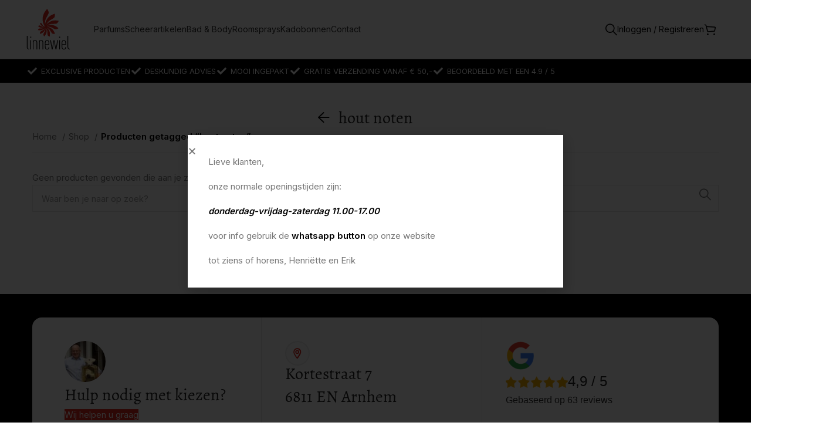

--- FILE ---
content_type: text/html; charset=UTF-8
request_url: https://parfumerielinnewiel.nl/product-tag/hout-noten/
body_size: 22770
content:
<!DOCTYPE html>
<html lang="nl-NL">
<head>
	<meta charset="UTF-8">
	<link rel="profile" href="https://gmpg.org/xfn/11">
	<link rel="pingback" href="https://parfumerielinnewiel.nl/xmlrpc.php">

	<meta name='robots' content='index, follow, max-image-preview:large, max-snippet:-1, max-video-preview:-1' />
<script>window._wca = window._wca || [];</script>

	<!-- This site is optimized with the Yoast SEO plugin v26.7 - https://yoast.com/wordpress/plugins/seo/ -->
	<title>hout noten Archieven - Parfumerie Linnewiel</title>
	<link rel="canonical" href="https://parfumerielinnewiel.nl/product-tag/hout-noten/" />
	<meta property="og:locale" content="nl_NL" />
	<meta property="og:type" content="article" />
	<meta property="og:title" content="hout noten Archieven - Parfumerie Linnewiel" />
	<meta property="og:url" content="https://parfumerielinnewiel.nl/product-tag/hout-noten/" />
	<meta property="og:site_name" content="Parfumerie Linnewiel" />
	<meta name="twitter:card" content="summary_large_image" />
	<script type="application/ld+json" class="yoast-schema-graph">{"@context":"https://schema.org","@graph":[{"@type":"CollectionPage","@id":"https://parfumerielinnewiel.nl/product-tag/hout-noten/","url":"https://parfumerielinnewiel.nl/product-tag/hout-noten/","name":"hout noten Archieven - Parfumerie Linnewiel","isPartOf":{"@id":"https://parfumerielinnewiel.nl/#website"},"breadcrumb":{"@id":"https://parfumerielinnewiel.nl/product-tag/hout-noten/#breadcrumb"},"inLanguage":"nl-NL"},{"@type":"BreadcrumbList","@id":"https://parfumerielinnewiel.nl/product-tag/hout-noten/#breadcrumb","itemListElement":[{"@type":"ListItem","position":1,"name":"Home","item":"https://parfumerielinnewiel.nl/"},{"@type":"ListItem","position":2,"name":"hout noten"}]},{"@type":"WebSite","@id":"https://parfumerielinnewiel.nl/#website","url":"https://parfumerielinnewiel.nl/","name":"Parfumerie Linnewiel","description":"Voor niche parfums","potentialAction":[{"@type":"SearchAction","target":{"@type":"EntryPoint","urlTemplate":"https://parfumerielinnewiel.nl/?s={search_term_string}"},"query-input":{"@type":"PropertyValueSpecification","valueRequired":true,"valueName":"search_term_string"}}],"inLanguage":"nl-NL"}]}</script>
	<!-- / Yoast SEO plugin. -->


<link rel='dns-prefetch' href='//cdn.jsdelivr.net' />
<link rel='dns-prefetch' href='//stats.wp.com' />
<link rel='dns-prefetch' href='//kit.fontawesome.com' />
<link rel='dns-prefetch' href='//fonts.googleapis.com' />
<link rel="alternate" type="application/rss+xml" title="Parfumerie Linnewiel &raquo; feed" href="https://parfumerielinnewiel.nl/feed/" />
<link rel="alternate" type="application/rss+xml" title="Parfumerie Linnewiel &raquo; reacties feed" href="https://parfumerielinnewiel.nl/comments/feed/" />
<link rel="alternate" type="application/rss+xml" title="Parfumerie Linnewiel &raquo; hout noten Tag feed" href="https://parfumerielinnewiel.nl/product-tag/hout-noten/feed/" />
<style id='wp-img-auto-sizes-contain-inline-css' type='text/css'>
img:is([sizes=auto i],[sizes^="auto," i]){contain-intrinsic-size:3000px 1500px}
/*# sourceURL=wp-img-auto-sizes-contain-inline-css */
</style>
<style id='safe-svg-svg-icon-style-inline-css' type='text/css'>
.safe-svg-cover{text-align:center}.safe-svg-cover .safe-svg-inside{display:inline-block;max-width:100%}.safe-svg-cover svg{fill:currentColor;height:100%;max-height:100%;max-width:100%;width:100%}

/*# sourceURL=https://parfumerielinnewiel.nl/wp-content/plugins/safe-svg/dist/safe-svg-block-frontend.css */
</style>
<link rel='stylesheet' id='mediaelement-css' href='https://parfumerielinnewiel.nl/wp-includes/js/mediaelement/mediaelementplayer-legacy.min.css?ver=4.2.17' type='text/css' media='all' />
<link rel='stylesheet' id='wp-mediaelement-css' href='https://parfumerielinnewiel.nl/wp-includes/js/mediaelement/wp-mediaelement.min.css?ver=6.9' type='text/css' media='all' />
<style id='jetpack-sharing-buttons-style-inline-css' type='text/css'>
.jetpack-sharing-buttons__services-list{display:flex;flex-direction:row;flex-wrap:wrap;gap:0;list-style-type:none;margin:5px;padding:0}.jetpack-sharing-buttons__services-list.has-small-icon-size{font-size:12px}.jetpack-sharing-buttons__services-list.has-normal-icon-size{font-size:16px}.jetpack-sharing-buttons__services-list.has-large-icon-size{font-size:24px}.jetpack-sharing-buttons__services-list.has-huge-icon-size{font-size:36px}@media print{.jetpack-sharing-buttons__services-list{display:none!important}}.editor-styles-wrapper .wp-block-jetpack-sharing-buttons{gap:0;padding-inline-start:0}ul.jetpack-sharing-buttons__services-list.has-background{padding:1.25em 2.375em}
/*# sourceURL=https://parfumerielinnewiel.nl/wp-content/plugins/jetpack/_inc/blocks/sharing-buttons/view.css */
</style>
<style id='joinchat-button-style-inline-css' type='text/css'>
.wp-block-joinchat-button{border:none!important;text-align:center}.wp-block-joinchat-button figure{display:table;margin:0 auto;padding:0}.wp-block-joinchat-button figcaption{font:normal normal 400 .6em/2em var(--wp--preset--font-family--system-font,sans-serif);margin:0;padding:0}.wp-block-joinchat-button .joinchat-button__qr{background-color:#fff;border:6px solid #25d366;border-radius:30px;box-sizing:content-box;display:block;height:200px;margin:auto;overflow:hidden;padding:10px;width:200px}.wp-block-joinchat-button .joinchat-button__qr canvas,.wp-block-joinchat-button .joinchat-button__qr img{display:block;margin:auto}.wp-block-joinchat-button .joinchat-button__link{align-items:center;background-color:#25d366;border:6px solid #25d366;border-radius:30px;display:inline-flex;flex-flow:row nowrap;justify-content:center;line-height:1.25em;margin:0 auto;text-decoration:none}.wp-block-joinchat-button .joinchat-button__link:before{background:transparent var(--joinchat-ico) no-repeat center;background-size:100%;content:"";display:block;height:1.5em;margin:-.75em .75em -.75em 0;width:1.5em}.wp-block-joinchat-button figure+.joinchat-button__link{margin-top:10px}@media (orientation:landscape)and (min-height:481px),(orientation:portrait)and (min-width:481px){.wp-block-joinchat-button.joinchat-button--qr-only figure+.joinchat-button__link{display:none}}@media (max-width:480px),(orientation:landscape)and (max-height:480px){.wp-block-joinchat-button figure{display:none}}

/*# sourceURL=https://parfumerielinnewiel.nl/wp-content/plugins/creame-whatsapp-me/gutenberg/build/style-index.css */
</style>
<style id='woocommerce-inline-inline-css' type='text/css'>
.woocommerce form .form-row .required { visibility: visible; }
/*# sourceURL=woocommerce-inline-inline-css */
</style>
<link rel='stylesheet' id='sendcloud-checkout-css-css' href='https://parfumerielinnewiel.nl/wp-content/plugins/sendcloud-shipping/resources/css/sendcloud-checkout.css?ver=2.4.5' type='text/css' media='all' />
<link rel='stylesheet' id='elementor-frontend-css' href='https://parfumerielinnewiel.nl/wp-content/uploads/elementor/css/custom-frontend.min.css?ver=1768624361' type='text/css' media='all' />
<link rel='stylesheet' id='e-popup-css' href='https://parfumerielinnewiel.nl/wp-content/plugins/elementor-pro/assets/css/conditionals/popup.min.css?ver=3.34.0' type='text/css' media='all' />
<link rel='stylesheet' id='elementor-icons-css' href='https://parfumerielinnewiel.nl/wp-content/plugins/elementor/assets/lib/eicons/css/elementor-icons.min.css?ver=5.45.0' type='text/css' media='all' />
<link rel='stylesheet' id='elementor-post-3540-css' href='https://parfumerielinnewiel.nl/wp-content/uploads/elementor/css/post-3540.css?ver=1768624361' type='text/css' media='all' />
<link rel='stylesheet' id='elementor-post-4513-css' href='https://parfumerielinnewiel.nl/wp-content/uploads/elementor/css/post-4513.css?ver=1768624361' type='text/css' media='all' />
<link rel='stylesheet' id='bootstrap-css' href='https://parfumerielinnewiel.nl/wp-content/themes/woodmart/css/bootstrap-light.min.css?ver=7.5.1' type='text/css' media='all' />
<link rel='stylesheet' id='woodmart-style-css' href='https://parfumerielinnewiel.nl/wp-content/themes/woodmart/css/parts/base.min.css?ver=7.5.1' type='text/css' media='all' />
<link rel='stylesheet' id='wd-widget-recent-post-comments-css' href='https://parfumerielinnewiel.nl/wp-content/themes/woodmart/css/parts/widget-recent-post-comments.min.css?ver=7.5.1' type='text/css' media='all' />
<link rel='stylesheet' id='wd-widget-wd-recent-posts-css' href='https://parfumerielinnewiel.nl/wp-content/themes/woodmart/css/parts/widget-wd-recent-posts.min.css?ver=7.5.1' type='text/css' media='all' />
<link rel='stylesheet' id='wd-widget-nav-css' href='https://parfumerielinnewiel.nl/wp-content/themes/woodmart/css/parts/widget-nav.min.css?ver=7.5.1' type='text/css' media='all' />
<link rel='stylesheet' id='wd-widget-product-cat-css' href='https://parfumerielinnewiel.nl/wp-content/themes/woodmart/css/parts/woo-widget-product-cat.min.css?ver=7.5.1' type='text/css' media='all' />
<link rel='stylesheet' id='wd-widget-slider-price-filter-css' href='https://parfumerielinnewiel.nl/wp-content/themes/woodmart/css/parts/woo-widget-slider-price-filter.min.css?ver=7.5.1' type='text/css' media='all' />
<link rel='stylesheet' id='wd-wpcf7-css' href='https://parfumerielinnewiel.nl/wp-content/themes/woodmart/css/parts/int-wpcf7.min.css?ver=7.5.1' type='text/css' media='all' />
<link rel='stylesheet' id='wd-woo-payments-css' href='https://parfumerielinnewiel.nl/wp-content/themes/woodmart/css/parts/int-woo-payments.min.css?ver=7.5.1' type='text/css' media='all' />
<link rel='stylesheet' id='wd-elementor-base-css' href='https://parfumerielinnewiel.nl/wp-content/themes/woodmart/css/parts/int-elem-base.min.css?ver=7.5.1' type='text/css' media='all' />
<link rel='stylesheet' id='wd-elementor-pro-base-css' href='https://parfumerielinnewiel.nl/wp-content/themes/woodmart/css/parts/int-elementor-pro.min.css?ver=7.5.1' type='text/css' media='all' />
<link rel='stylesheet' id='wd-woocommerce-base-css' href='https://parfumerielinnewiel.nl/wp-content/themes/woodmart/css/parts/woocommerce-base.min.css?ver=7.5.1' type='text/css' media='all' />
<link rel='stylesheet' id='wd-mod-star-rating-css' href='https://parfumerielinnewiel.nl/wp-content/themes/woodmart/css/parts/mod-star-rating.min.css?ver=7.5.1' type='text/css' media='all' />
<link rel='stylesheet' id='wd-woo-el-track-order-css' href='https://parfumerielinnewiel.nl/wp-content/themes/woodmart/css/parts/woo-el-track-order.min.css?ver=7.5.1' type='text/css' media='all' />
<link rel='stylesheet' id='wd-woocommerce-block-notices-css' href='https://parfumerielinnewiel.nl/wp-content/themes/woodmart/css/parts/woo-mod-block-notices.min.css?ver=7.5.1' type='text/css' media='all' />
<link rel='stylesheet' id='wd-widget-active-filters-css' href='https://parfumerielinnewiel.nl/wp-content/themes/woodmart/css/parts/woo-widget-active-filters.min.css?ver=7.5.1' type='text/css' media='all' />
<link rel='stylesheet' id='wd-woo-shop-predefined-css' href='https://parfumerielinnewiel.nl/wp-content/themes/woodmart/css/parts/woo-shop-predefined.min.css?ver=7.5.1' type='text/css' media='all' />
<link rel='stylesheet' id='wd-woo-shop-el-products-per-page-css' href='https://parfumerielinnewiel.nl/wp-content/themes/woodmart/css/parts/woo-shop-el-products-per-page.min.css?ver=7.5.1' type='text/css' media='all' />
<link rel='stylesheet' id='wd-woo-shop-page-title-css' href='https://parfumerielinnewiel.nl/wp-content/themes/woodmart/css/parts/woo-shop-page-title.min.css?ver=7.5.1' type='text/css' media='all' />
<link rel='stylesheet' id='wd-woo-mod-shop-loop-head-css' href='https://parfumerielinnewiel.nl/wp-content/themes/woodmart/css/parts/woo-mod-shop-loop-head.min.css?ver=7.5.1' type='text/css' media='all' />
<link rel='stylesheet' id='wd-woo-shop-el-order-by-css' href='https://parfumerielinnewiel.nl/wp-content/themes/woodmart/css/parts/woo-shop-el-order-by.min.css?ver=7.5.1' type='text/css' media='all' />
<link rel='stylesheet' id='wd-woo-shop-el-products-view-css' href='https://parfumerielinnewiel.nl/wp-content/themes/woodmart/css/parts/woo-shop-el-products-view.min.css?ver=7.5.1' type='text/css' media='all' />
<link rel='stylesheet' id='child-style-css' href='https://parfumerielinnewiel.nl/wp-content/themes/woodmart-child/style.css?ver=7.5.1' type='text/css' media='all' />
<link rel='stylesheet' id='custom-style-css' href='https://parfumerielinnewiel.nl/wp-content/themes/woodmart-child/dist/css/style.css?ver=6.9' type='text/css' media='all' />
<link rel='stylesheet' id='wd-header-base-css' href='https://parfumerielinnewiel.nl/wp-content/themes/woodmart/css/parts/header-base.min.css?ver=7.5.1' type='text/css' media='all' />
<link rel='stylesheet' id='wd-mod-tools-css' href='https://parfumerielinnewiel.nl/wp-content/themes/woodmart/css/parts/mod-tools.min.css?ver=7.5.1' type='text/css' media='all' />
<link rel='stylesheet' id='wd-mod-nav-menu-label-css' href='https://parfumerielinnewiel.nl/wp-content/themes/woodmart/css/parts/mod-nav-menu-label.min.css?ver=7.5.1' type='text/css' media='all' />
<link rel='stylesheet' id='wd-header-search-css' href='https://parfumerielinnewiel.nl/wp-content/themes/woodmart/css/parts/header-el-search.min.css?ver=7.5.1' type='text/css' media='all' />
<link rel='stylesheet' id='wd-woo-mod-login-form-css' href='https://parfumerielinnewiel.nl/wp-content/themes/woodmart/css/parts/woo-mod-login-form.min.css?ver=7.5.1' type='text/css' media='all' />
<link rel='stylesheet' id='wd-header-my-account-css' href='https://parfumerielinnewiel.nl/wp-content/themes/woodmart/css/parts/header-el-my-account.min.css?ver=7.5.1' type='text/css' media='all' />
<link rel='stylesheet' id='wd-header-cart-side-css' href='https://parfumerielinnewiel.nl/wp-content/themes/woodmart/css/parts/header-el-cart-side.min.css?ver=7.5.1' type='text/css' media='all' />
<link rel='stylesheet' id='wd-header-cart-css' href='https://parfumerielinnewiel.nl/wp-content/themes/woodmart/css/parts/header-el-cart.min.css?ver=7.5.1' type='text/css' media='all' />
<link rel='stylesheet' id='wd-widget-shopping-cart-css' href='https://parfumerielinnewiel.nl/wp-content/themes/woodmart/css/parts/woo-widget-shopping-cart.min.css?ver=7.5.1' type='text/css' media='all' />
<link rel='stylesheet' id='wd-widget-product-list-css' href='https://parfumerielinnewiel.nl/wp-content/themes/woodmart/css/parts/woo-widget-product-list.min.css?ver=7.5.1' type='text/css' media='all' />
<link rel='stylesheet' id='wd-header-mobile-nav-drilldown-css' href='https://parfumerielinnewiel.nl/wp-content/themes/woodmart/css/parts/header-el-mobile-nav-drilldown.min.css?ver=7.5.1' type='text/css' media='all' />
<link rel='stylesheet' id='wd-header-mobile-nav-drilldown-slide-css' href='https://parfumerielinnewiel.nl/wp-content/themes/woodmart/css/parts/header-el-mobile-nav-drilldown-slide.min.css?ver=7.5.1' type='text/css' media='all' />
<link rel='stylesheet' id='wd-header-elements-base-css' href='https://parfumerielinnewiel.nl/wp-content/themes/woodmart/css/parts/header-el-base.min.css?ver=7.5.1' type='text/css' media='all' />
<link rel='stylesheet' id='wd-swiper-css' href='https://parfumerielinnewiel.nl/wp-content/themes/woodmart/css/parts/lib-swiper.min.css?ver=7.5.1' type='text/css' media='all' />
<link rel='stylesheet' id='wd-info-box-css' href='https://parfumerielinnewiel.nl/wp-content/themes/woodmart/css/parts/el-info-box.min.css?ver=7.5.1' type='text/css' media='all' />
<link rel='stylesheet' id='wd-page-title-css' href='https://parfumerielinnewiel.nl/wp-content/themes/woodmart/css/parts/page-title.min.css?ver=7.5.1' type='text/css' media='all' />
<link rel='stylesheet' id='wd-off-canvas-sidebar-css' href='https://parfumerielinnewiel.nl/wp-content/themes/woodmart/css/parts/opt-off-canvas-sidebar.min.css?ver=7.5.1' type='text/css' media='all' />
<link rel='stylesheet' id='wd-shop-filter-area-css' href='https://parfumerielinnewiel.nl/wp-content/themes/woodmart/css/parts/woo-shop-el-filters-area.min.css?ver=7.5.1' type='text/css' media='all' />
<link rel='stylesheet' id='wd-wd-search-results-css' href='https://parfumerielinnewiel.nl/wp-content/themes/woodmart/css/parts/wd-search-results.min.css?ver=7.5.1' type='text/css' media='all' />
<link rel='stylesheet' id='wd-wd-search-form-css' href='https://parfumerielinnewiel.nl/wp-content/themes/woodmart/css/parts/wd-search-form.min.css?ver=7.5.1' type='text/css' media='all' />
<link rel='stylesheet' id='wd-footer-base-css' href='https://parfumerielinnewiel.nl/wp-content/themes/woodmart/css/parts/footer-base.min.css?ver=7.5.1' type='text/css' media='all' />
<link rel='stylesheet' id='wd-text-block-css' href='https://parfumerielinnewiel.nl/wp-content/themes/woodmart/css/parts/el-text-block.min.css?ver=7.5.1' type='text/css' media='all' />
<link rel='stylesheet' id='wd-social-icons-css' href='https://parfumerielinnewiel.nl/wp-content/themes/woodmart/css/parts/el-social-icons.min.css?ver=7.5.1' type='text/css' media='all' />
<link rel='stylesheet' id='wd-mod-nav-vertical-css' href='https://parfumerielinnewiel.nl/wp-content/themes/woodmart/css/parts/mod-nav-vertical.min.css?ver=7.5.1' type='text/css' media='all' />
<link rel='stylesheet' id='wd-mod-nav-vertical-design-simple-css' href='https://parfumerielinnewiel.nl/wp-content/themes/woodmart/css/parts/mod-nav-vertical-design-simple.min.css?ver=7.5.1' type='text/css' media='all' />
<link rel='stylesheet' id='wd-widget-nav-mega-menu-css' href='https://parfumerielinnewiel.nl/wp-content/themes/woodmart/css/parts/widget-nav-mega-menu.min.css?ver=7.5.1' type='text/css' media='all' />
<link rel='stylesheet' id='wd-scroll-top-css' href='https://parfumerielinnewiel.nl/wp-content/themes/woodmart/css/parts/opt-scrolltotop.min.css?ver=7.5.1' type='text/css' media='all' />
<link rel='stylesheet' id='wd-header-my-account-sidebar-css' href='https://parfumerielinnewiel.nl/wp-content/themes/woodmart/css/parts/header-el-my-account-sidebar.min.css?ver=7.5.1' type='text/css' media='all' />
<link rel='stylesheet' id='wd-header-search-fullscreen-css' href='https://parfumerielinnewiel.nl/wp-content/themes/woodmart/css/parts/header-el-search-fullscreen-general.min.css?ver=7.5.1' type='text/css' media='all' />
<link rel='stylesheet' id='wd-header-search-fullscreen-1-css' href='https://parfumerielinnewiel.nl/wp-content/themes/woodmart/css/parts/header-el-search-fullscreen-1.min.css?ver=7.5.1' type='text/css' media='all' />
<link rel='stylesheet' id='xts-google-fonts-css' href='https://fonts.googleapis.com/css?family=Inter%3A400%2C600%7CLato%3A400%2C700&#038;ver=7.5.1' type='text/css' media='all' />
<link rel='stylesheet' id='elementor-gf-local-sahitya-css' href='https://parfumerielinnewiel.nl/wp-content/uploads/elementor/google-fonts/css/sahitya.css?ver=1742272344' type='text/css' media='all' />
<link rel='stylesheet' id='elementor-gf-local-roboto-css' href='https://parfumerielinnewiel.nl/wp-content/uploads/elementor/google-fonts/css/roboto.css?ver=1742272347' type='text/css' media='all' />
<script type="text/javascript" src="https://parfumerielinnewiel.nl/wp-includes/js/jquery/jquery.min.js?ver=3.7.1" id="jquery-core-js"></script>
<script type="text/javascript" src="https://parfumerielinnewiel.nl/wp-content/plugins/woocommerce/assets/js/jquery-blockui/jquery.blockUI.min.js?ver=2.7.0-wc.10.4.3" id="wc-jquery-blockui-js" defer="defer" data-wp-strategy="defer"></script>
<script type="text/javascript" id="wc-add-to-cart-js-extra">
/* <![CDATA[ */
var wc_add_to_cart_params = {"ajax_url":"/wp-admin/admin-ajax.php","wc_ajax_url":"/?wc-ajax=%%endpoint%%","i18n_view_cart":"Bekijk winkelmandje","cart_url":"https://parfumerielinnewiel.nl/winkelmand/","is_cart":"","cart_redirect_after_add":"no"};
//# sourceURL=wc-add-to-cart-js-extra
/* ]]> */
</script>
<script type="text/javascript" src="https://parfumerielinnewiel.nl/wp-content/plugins/woocommerce/assets/js/frontend/add-to-cart.min.js?ver=10.4.3" id="wc-add-to-cart-js" defer="defer" data-wp-strategy="defer"></script>
<script type="text/javascript" src="https://parfumerielinnewiel.nl/wp-content/plugins/woocommerce/assets/js/js-cookie/js.cookie.min.js?ver=2.1.4-wc.10.4.3" id="wc-js-cookie-js" defer="defer" data-wp-strategy="defer"></script>
<script type="text/javascript" id="woocommerce-js-extra">
/* <![CDATA[ */
var woocommerce_params = {"ajax_url":"/wp-admin/admin-ajax.php","wc_ajax_url":"/?wc-ajax=%%endpoint%%","i18n_password_show":"Wachtwoord weergeven","i18n_password_hide":"Wachtwoord verbergen"};
//# sourceURL=woocommerce-js-extra
/* ]]> */
</script>
<script type="text/javascript" src="https://parfumerielinnewiel.nl/wp-content/plugins/woocommerce/assets/js/frontend/woocommerce.min.js?ver=10.4.3" id="woocommerce-js" defer="defer" data-wp-strategy="defer"></script>
<script type="text/javascript" id="WCPAY_ASSETS-js-extra">
/* <![CDATA[ */
var wcpayAssets = {"url":"https://parfumerielinnewiel.nl/wp-content/plugins/woocommerce-payments/dist/"};
//# sourceURL=WCPAY_ASSETS-js-extra
/* ]]> */
</script>
<script type="text/javascript" src="https://stats.wp.com/s-202603.js" id="woocommerce-analytics-js" defer="defer" data-wp-strategy="defer"></script>
<script type="text/javascript" src="https://parfumerielinnewiel.nl/wp-content/themes/woodmart/js/libs/device.min.js?ver=7.5.1" id="wd-device-library-js"></script>
<script type="text/javascript" src="https://parfumerielinnewiel.nl/wp-content/themes/woodmart/js/scripts/global/scrollBar.min.js?ver=7.5.1" id="wd-scrollbar-js"></script>
<script type="text/javascript" src="https://kit.fontawesome.com/ee1679dafc.js?ver=6.9" id="fontawesome-kit-js"></script>
<link rel="https://api.w.org/" href="https://parfumerielinnewiel.nl/wp-json/" /><link rel="alternate" title="JSON" type="application/json" href="https://parfumerielinnewiel.nl/wp-json/wp/v2/product_tag/264" /><link rel="EditURI" type="application/rsd+xml" title="RSD" href="https://parfumerielinnewiel.nl/xmlrpc.php?rsd" />
<meta name="generator" content="WordPress 6.9" />
<meta name="generator" content="WooCommerce 10.4.3" />
	<style>img#wpstats{display:none}</style>
		<meta name="theme-color" content="rgb(0,0,0)">					<meta name="viewport" content="width=device-width, initial-scale=1.0, maximum-scale=1.0, user-scalable=no">
										<noscript><style>.woocommerce-product-gallery{ opacity: 1 !important; }</style></noscript>
	<meta name="generator" content="Elementor 3.34.1; features: additional_custom_breakpoints; settings: css_print_method-external, google_font-enabled, font_display-auto">
<style type="text/css">.recentcomments a{display:inline !important;padding:0 !important;margin:0 !important;}</style>			<style>
				.e-con.e-parent:nth-of-type(n+4):not(.e-lazyloaded):not(.e-no-lazyload),
				.e-con.e-parent:nth-of-type(n+4):not(.e-lazyloaded):not(.e-no-lazyload) * {
					background-image: none !important;
				}
				@media screen and (max-height: 1024px) {
					.e-con.e-parent:nth-of-type(n+3):not(.e-lazyloaded):not(.e-no-lazyload),
					.e-con.e-parent:nth-of-type(n+3):not(.e-lazyloaded):not(.e-no-lazyload) * {
						background-image: none !important;
					}
				}
				@media screen and (max-height: 640px) {
					.e-con.e-parent:nth-of-type(n+2):not(.e-lazyloaded):not(.e-no-lazyload),
					.e-con.e-parent:nth-of-type(n+2):not(.e-lazyloaded):not(.e-no-lazyload) * {
						background-image: none !important;
					}
				}
			</style>
			<link rel="icon" href="https://parfumerielinnewiel.nl/wp-content/uploads/2021/05/favicon-150x150.png" sizes="32x32" />
<link rel="icon" href="https://parfumerielinnewiel.nl/wp-content/uploads/2021/05/favicon-300x300.png" sizes="192x192" />
<link rel="apple-touch-icon" href="https://parfumerielinnewiel.nl/wp-content/uploads/2021/05/favicon-300x300.png" />
<meta name="msapplication-TileImage" content="https://parfumerielinnewiel.nl/wp-content/uploads/2021/05/favicon-300x300.png" />
<style>
		
		</style>			<style id="wd-style-header_587425-css" data-type="wd-style-header_587425">
				:root{
	--wd-top-bar-h: .00001px;
	--wd-top-bar-sm-h: .00001px;
	--wd-top-bar-sticky-h: .00001px;
	--wd-top-bar-brd-w: .00001px;

	--wd-header-general-h: 100px;
	--wd-header-general-sm-h: 60px;
	--wd-header-general-sticky-h: 70px;
	--wd-header-general-brd-w: 1px;

	--wd-header-bottom-h: 40px;
	--wd-header-bottom-sm-h: 40px;
	--wd-header-bottom-sticky-h: .00001px;
	--wd-header-bottom-brd-w: .00001px;

	--wd-header-clone-h: .00001px;

	--wd-header-brd-w: calc(var(--wd-top-bar-brd-w) + var(--wd-header-general-brd-w) + var(--wd-header-bottom-brd-w));
	--wd-header-h: calc(var(--wd-top-bar-h) + var(--wd-header-general-h) + var(--wd-header-bottom-h) + var(--wd-header-brd-w));
	--wd-header-sticky-h: calc(var(--wd-top-bar-sticky-h) + var(--wd-header-general-sticky-h) + var(--wd-header-bottom-sticky-h) + var(--wd-header-clone-h) + var(--wd-header-brd-w));
	--wd-header-sm-h: calc(var(--wd-top-bar-sm-h) + var(--wd-header-general-sm-h) + var(--wd-header-bottom-sm-h) + var(--wd-header-brd-w));
}


.whb-sticked .whb-general-header .wd-dropdown:not(.sub-sub-menu) {
	margin-top: 15px;
}

.whb-sticked .whb-general-header .wd-dropdown:not(.sub-sub-menu):after {
	height: 25px;
}


:root:has(.whb-general-header.whb-border-boxed) {
	--wd-header-general-brd-w: .00001px;
}

@media (max-width: 1024px) {
:root:has(.whb-general-header.whb-hidden-mobile) {
	--wd-header-general-brd-w: .00001px;
}
}


.whb-header-bottom .wd-dropdown {
	margin-top: 0px;
}

.whb-header-bottom .wd-dropdown:after {
	height: 10px;
}



		
.whb-top-bar {
	background-color: rgba(0, 0, 0, 1);
}

.whb-8zrrcwn45pcat90ugqjg .searchform {
	--wd-form-height: 46px;
}
.whb-general-header {
	background-color: rgba(255, 255, 255, 1); backdrop-filter: blur(5px); -webkit-backdrop-filter: blur(5px);border-color: rgba(0, 0, 0, 0.11);border-bottom-width: 1px;border-bottom-style: solid;
}

.whb-header-bottom {
	background-color: rgba(0, 0, 0, 1);
}
			</style>
						<style id="wd-style-theme_settings_default-css" data-type="wd-style-theme_settings_default">
				@font-face {
	font-weight: normal;
	font-style: normal;
	font-family: "woodmart-font";
	src: url("//parfumerielinnewiel.nl/wp-content/themes/woodmart/fonts/woodmart-font-3-400.woff2?v=7.5.1") format("woff2");
}

:root {
	--wd-text-font: "Inter", Arial, Helvetica, sans-serif;
	--wd-text-font-weight: 400;
	--wd-text-color: #777777;
	--wd-text-font-size: 15px;
	--wd-title-font: "Inter", Arial, Helvetica, sans-serif;
	--wd-title-font-weight: 400;
	--wd-title-color: rgb(0,0,0);
	--wd-entities-title-font: "Inter", Arial, Helvetica, sans-serif;
	--wd-entities-title-font-weight: 400;
	--wd-entities-title-transform: lowercase;
	--wd-entities-title-color: rgb(0,0,0);
	--wd-entities-title-color-hover: rgb(119, 119, 119);
	--wd-alternative-font: "Lato", Arial, Helvetica, sans-serif;
	--wd-widget-title-font: "Inter", Arial, Helvetica, sans-serif;
	--wd-widget-title-font-weight: 400;
	--wd-widget-title-transform: none;
	--wd-widget-title-color: rgb(0,0,0);
	--wd-widget-title-font-size: 16px;
	--wd-header-el-font: "Inter", Arial, Helvetica, sans-serif;
	--wd-header-el-font-weight: 400;
	--wd-header-el-transform: capitalize;
	--wd-header-el-font-size: 14px;
	--wd-primary-color: rgb(225,38,29);
	--wd-alternative-color: rgb(0,0,0);
	--wd-link-color: rgb(225,38,29);
	--wd-link-color-hover: rgb(204,26,26);
	--btn-default-transform: none;
	--btn-default-bgcolor: rgb(0,0,0);
	--btn-default-bgcolor-hover: rgb(0,0,0);
	--btn-accented-font-weight: 400;
	--btn-accented-transform: none;
	--btn-accented-bgcolor: rgb(225,38,29);
	--btn-accented-bgcolor-hover: rgb(204,26,26);
	--btn-font-family: "Inter", Arial, Helvetica, sans-serif;
	--btn-font-weight: 400;
	--btn-transform: none;
	--btn-font-size: 15px;
	--wd-form-brd-width: 1px;
	--notices-success-bg: rgb(0,182,122);
	--notices-success-color: #fff;
	--notices-warning-bg: rgb(242,189,0);
	--notices-warning-color: #fff;
	--wd-sticky-btn-height: 95px;
}
.woodmart-woocommerce-layered-nav .wd-scroll-content {
	max-height: 223px;
}
.wd-popup.wd-age-verify {
	--wd-popup-width: 500px;
}
.wd-popup.wd-promo-popup {
	background-color: #111111;
	background-image: none;
	background-repeat: no-repeat;
	background-size: contain;
	background-position: left center;
	--wd-popup-width: 800px;
}
.header-banner {
	background-color: rgb(225,38,29);
	background-image: none;
}
.page-title-default {
	background-color: rgb(255,255,255);
	background-image: none;
	background-size: cover;
	background-position: center center;
}
.footer-container {
	background-color: rgb(0,0,0);
	background-image: none;
}
html .page-title > .container > .title {
	font-size: 28px;
}
html table th {
	text-transform: none;
}
.wd-checkout-steps li {
	text-transform: none;
}
html .wd-nav-mobile > li > a, html .wd-nav-mobile .wd-sub-menu li a {
	text-transform: capitalize;
}
.woodmart-archive-blog .main-page-wrapper {
	background-color: rgb(247,247,247);
	background-image: none;
}
html .wd-buy-now-btn {
	color: rgb(255,255,255);
	background: rgb(0,0,0);
}
html .wd-buy-now-btn:hover {
	color: rgb(255,255,255);
	background: rgb(0,0,0);
}
body, [class*=color-scheme-light], [class*=color-scheme-dark], .wd-search-form[class*="wd-header-search-form"] form.searchform, .wd-el-search .searchform {
	--wd-form-bg: rgb(255,255,255);
}
.wd-nav-arrows.wd-pos-sep:not(:where(.wd-custom-style)) {
	--wd-arrow-size: 44px;
	--wd-arrow-icon-size: 16px;
	--wd-arrow-offset-h: 15px;
	--wd-arrow-color-hover: rgb(255,255,255);
	--wd-arrow-bg: rgb(247,247,247);
	--wd-arrow-bg-hover: rgb(0,0,0);
	--wd-arrow-bg-dis: rgb(247,247,247);
	--wd-arrow-radius: 20px;
}
.wd-nav-arrows.wd-pos-together:not(:where(.wd-custom-style)) {
	--wd-arrow-gap: 20px;
	--wd-arrow-size: 50px;
	--wd-arrow-icon-size: 20px;
	--wd-arrow-offset-h: 0px;
	--wd-arrow-offset-v: 15px;
	--wd-arrow-bg: rgb(247,247,247);
	--wd-arrow-bg-hover: rgb(136,173,153);
	--wd-arrow-bg-dis: rgb(247,247,247);
	--wd-arrow-radius: 25px;
}
.wd-nav-scroll {
	--wd-nscroll-width: 45%;
	--wd-nscroll-drag-bg: rgb(0,0,0);
	--wd-nscroll-drag-bg-hover: rgb(0,0,0);
}
.product-labels .product-label.onsale {
	background-color: rgb(0,0,0);
	color: rgb(255,255,255);
}
.product-labels .product-label.new {
	background-color: rgb(255,255,255);
	color: rgb(51,51,51);
}
.product-labels .product-label.featured {
	background-color: rgb(255,255,255);
	color: rgb(51,51,51);
}
.product-labels .product-label.out-of-stock {
	background-color: rgb(0,0,0);
	color: rgb(255,255,255);
}
.wd-popup.popup-quick-view {
	--wd-popup-width: 920px;
}

@media (max-width: 1024px) {
	:root {
		--wd-sticky-btn-height: 95px;
	}
	html .page-title > .container > .title {
		font-size: 24px;
	}
	.wd-nav-arrows.wd-pos-sep:not(:where(.wd-custom-style)) {
		--wd-arrow-offset-h: -50px;
	}
	[class*="thumbs-grid-bottom"] .woocommerce-product-gallery__wrapper.wd-grid {
		--wd-col: 1;
	}

}

@media (max-width: 768.98px) {
	:root {
		--wd-sticky-btn-height: 42px;
	}
	.wd-nav-arrows.wd-pos-sep:not(:where(.wd-custom-style)) {
		--wd-arrow-offset-h: 60px;
	}
	[class*="thumbs-grid-bottom"] .woocommerce-product-gallery__wrapper.wd-grid {
		--wd-col: 1;
	}

}
:root{
--wd-container-w: 1200px;
--wd-form-brd-radius: 0px;
--btn-default-color: #fff;
--btn-default-color-hover: #fff;
--btn-accented-color: #fff;
--btn-accented-color-hover: #fff;
--btn-default-brd-radius: 0px;
--btn-default-box-shadow: none;
--btn-default-box-shadow-hover: none;
--btn-default-box-shadow-active: none;
--btn-default-bottom: 0px;
--btn-accented-brd-radius: 0px;
--btn-accented-box-shadow: none;
--btn-accented-box-shadow-hover: none;
--btn-accented-box-shadow-active: none;
--btn-accented-bottom: 0px;
--wd-brd-radius: 0px;
}

@media (min-width: 1217px) {
.platform-Windows .wd-section-stretch > .elementor-container {
margin-left: auto;
margin-right: auto;
}
}

@media (min-width: 1200px) {
html:not(.platform-Windows) .wd-section-stretch > .elementor-container {
margin-left: auto;
margin-right: auto;
}
}


@font-face {
	font-family: "Geologica";
	font-weight: 500;
	font-style: normal;
}

			</style>
			</head>

<body class="archive tax-product_tag term-hout-noten term-264 wp-theme-woodmart wp-child-theme-woodmart-child theme-woodmart woocommerce woocommerce-page woocommerce-no-js wrapper-custom  categories-accordion-on woodmart-archive-shop woodmart-ajax-shop-on offcanvas-sidebar-mobile offcanvas-sidebar-tablet offcanvas-sidebar-desktop elementor-default elementor-kit-3540">
			<script type="text/javascript" id="wd-flicker-fix">// Flicker fix.</script>	
	
	<div class="website-wrapper">
									<header class="whb-header whb-header_587425 whb-sticky-shadow whb-scroll-stick whb-sticky-real">
					<div class="whb-main-header">
	
<div class="whb-row whb-general-header whb-sticky-row whb-with-bg whb-border-fullwidth whb-color-dark whb-flex-equal-sides">
	<div class="container">
		<div class="whb-flex-row whb-general-header-inner">
			<div class="whb-column whb-col-left whb-visible-lg">
	<div class="site-logo wd-switch-logo">
	<a href="https://parfumerielinnewiel.nl/" class="wd-logo wd-main-logo" rel="home" aria-label="Site logo">
		<img fetchpriority="high" width="358" height="336" src="https://parfumerielinnewiel.nl/wp-content/uploads/2024/05/logo.svg" class="attachment-full size-full" alt="" style="max-width:75px;" decoding="async" />	</a>
					<a href="https://parfumerielinnewiel.nl/" class="wd-logo wd-sticky-logo" rel="home">
			<img width="358" height="117" src="https://parfumerielinnewiel.nl/wp-content/uploads/2024/05/logotype.svg" class="attachment-full size-full" alt="" style="max-width:75px;" decoding="async" />		</a>
	</div>
<div class="whb-space-element " style="width:40px;"></div><div class="wd-header-nav wd-header-main-nav text-left wd-inline wd-design-1 wd-with-overlay" role="navigation" aria-label="Hoofdnavigatie">
	<ul id="menu-main-menu" class="menu wd-nav wd-nav-main wd-style-default wd-gap-m"><li id="menu-item-2898" class="menu-item menu-item-type-taxonomy menu-item-object-product_cat menu-item-2898 item-level-0 menu-mega-dropdown wd-event-hover menu-item-has-children" ><a href="https://parfumerielinnewiel.nl/product-categorie/merken/" class="woodmart-nav-link"><span class="nav-link-text">Parfums</span></a>
<div class="wd-dropdown-menu wd-dropdown wd-design-full-width color-scheme-dark">

<div class="container">
			<link rel="stylesheet" id="elementor-post-4548-css" href="https://parfumerielinnewiel.nl/wp-content/uploads/elementor/css/post-4548.css?ver=1768624362" type="text/css" media="all">
					<div data-elementor-type="wp-post" data-elementor-id="4548" class="elementor elementor-4548" data-elementor-post-type="cms_block">
				<div class="elementor-element elementor-element-5e5fe1c e-flex e-con-boxed e-con e-parent" data-id="5e5fe1c" data-element_type="container">
					<div class="e-con-inner">
		<div class="elementor-element elementor-element-9480898 e-con-full e-flex e-con e-child" data-id="9480898" data-element_type="container">
				<div class="elementor-element elementor-element-609dfe5 elementor-widget elementor-widget-wd_extra_menu_list" data-id="609dfe5" data-element_type="widget" data-widget_type="wd_extra_menu_list.default">
				<div class="elementor-widget-container">
								<ul class="wd-sub-menu  mega-menu-list">
				<li class="item-with-label item-label-primary">
											<a  href="/product-categorie/merken/xerjoff/">
																						
															Xerjoff							
													</a>
					
					<ul class="sub-sub-menu">
													
							<li class="item-with-label item-label-primary">
								<a  href="/product-categorie/merken/xerjoff/xerjoff-xj-1861-collection">
																												
																			Xerjoff XJ 1861 Collection									
																	</a>
							</li>
													
							<li class="item-with-label item-label-primary">
								<a  href="/product-categorie/merken/xerjoff/xerjoff-jtc-collection-join-the-club/">
																												
																			Xerjoff JTC Collection Join the Club									
																	</a>
							</li>
													
							<li class="item-with-label item-label-primary">
								<a  href="/product-categorie/merken/xerjoff/xerjoff-shooting-stars-collection/">
																												
																			Xerjoff Shooting Stars Collection									
																	</a>
							</li>
													
							<li class="item-with-label item-label-primary">
								<a  href="/product-categorie/merken/xerjoff/xerjoff-oud-stars-collection/">
																												
																			Xerjoff Oud Stars Collection									
																	</a>
							</li>
													
							<li class="item-with-label item-label-primary">
								<a  href="/product-categorie/merken/xerjoff/xerjoff-17-17-stone-label-collection/">
																												
																			Xerjoff 17/17 Stone Label Collection									
																	</a>
							</li>
													
							<li class="item-with-label item-label-primary">
								<a  href="/product-categorie/merken/xerjoff/xerjoff-v-collection/">
																												
																			Xerjoff “V” Collection									
																	</a>
							</li>
											</ul>
				</li>
			</ul>
						</div>
				</div>
				</div>
		<div class="elementor-element elementor-element-89e6a53 e-con-full e-flex e-con e-child" data-id="89e6a53" data-element_type="container">
				<div class="elementor-element elementor-element-d93eb01 elementor-widget elementor-widget-wd_extra_menu_list" data-id="d93eb01" data-element_type="widget" data-widget_type="wd_extra_menu_list.default">
				<div class="elementor-widget-container">
								<ul class="wd-sub-menu  mega-menu-list">
				<li class="item-with-label item-label-primary">
											<a  href="/product-categorie/merken/clive-christian-parfum/">
																						
															Clive Christian Parfum							
													</a>
					
					<ul class="sub-sub-menu">
													
							<li class="item-with-label item-label-green">
								<a  href="/product-categorie/merken/clive-christian-parfum/clive-christian-new-crown-collection/">
																												
																			Clive Christian New crown collection									
																	</a>
							</li>
													
							<li class="item-with-label item-label-secondary">
								<a  href="/product-categorie/merken/clive-christian-parfum/clive-christian-noble-collection">
																												
																			Clive Christian Noble collection									
																	</a>
							</li>
													
							<li class="item-with-label item-label-primary">
								<a  href="/product-categorie/merken/clive-christian-parfum/clive-christian-originale-collection">
																												
																			Clive Christian Originale collection									
																	</a>
							</li>
													
							<li class="item-with-label item-label-secondary">
								<a  href="/product-categorie/merken/clive-christian-parfum/clive-christian-private-collection">
																												
																			Clive Christian Private collection									
																	</a>
							</li>
											</ul>
				</li>
			</ul>
						</div>
				</div>
				</div>
		<div class="elementor-element elementor-element-9dad56d e-con-full e-flex e-con e-child" data-id="9dad56d" data-element_type="container">
				<div class="elementor-element elementor-element-5e82cb4 elementor-widget elementor-widget-wd_extra_menu_list" data-id="5e82cb4" data-element_type="widget" data-widget_type="wd_extra_menu_list.default">
				<div class="elementor-widget-container">
								<ul class="wd-sub-menu  mega-menu-list">
				<li class="item-with-label item-label-primary">
					
					<ul class="sub-sub-menu">
													
							<li class="item-with-label item-label-primary">
								<a  href="/product-categorie/merken/wilgermain/">
																												
																			Wilgermain									
																	</a>
							</li>
													
							<li class="item-with-label item-label-secondary">
								<a  href="/product-categorie/merken/sospiro/">
																												
																			Sospiro									
																	</a>
							</li>
											</ul>
				</li>
			</ul>
						</div>
				</div>
				</div>
		<div class="elementor-element elementor-element-c508660 e-con-full e-flex e-con e-child" data-id="c508660" data-element_type="container">
				<div class="elementor-element elementor-element-f34084d elementor-widget elementor-widget-wd_image_or_svg" data-id="f34084d" data-element_type="widget" data-widget_type="wd_image_or_svg.default">
				<div class="elementor-widget-container">
					
		<div class="wd-image text-right">
							<a  href="#" aria-label="Image link">
								<img width="600" height="600" src="https://parfumerielinnewiel.nl/wp-content/uploads/2020/01/Linnewiel.1-scaled-600x600.jpg" class="attachment-woocommerce_thumbnail size-woocommerce_thumbnail" alt="" decoding="async" srcset="https://parfumerielinnewiel.nl/wp-content/uploads/2020/01/Linnewiel.1-scaled-600x600.jpg 600w, https://parfumerielinnewiel.nl/wp-content/uploads/2020/01/Linnewiel.1-150x150.jpg 150w, https://parfumerielinnewiel.nl/wp-content/uploads/2020/01/Linnewiel.1-scaled-100x100.jpg 100w" sizes="(max-width: 600px) 100vw, 600px" />							</a>
					</div>

						</div>
				</div>
				</div>
					</div>
				</div>
				</div>
		
</div>

</div>
</li>
<li id="menu-item-2936" class="menu-item menu-item-type-taxonomy menu-item-object-product_cat menu-item-has-children menu-item-2936 item-level-0 menu-simple-dropdown wd-event-hover" ><a href="https://parfumerielinnewiel.nl/product-categorie/scheerartikelen/" class="woodmart-nav-link"><span class="nav-link-text">Scheerartikelen</span></a><div class="color-scheme-dark wd-design-default wd-dropdown-menu wd-dropdown"><div class="container">
<ul class="wd-sub-menu color-scheme-dark">
	<li id="menu-item-3337" class="menu-item menu-item-type-taxonomy menu-item-object-product_cat menu-item-3337 item-level-1 wd-event-hover" ><a href="https://parfumerielinnewiel.nl/product-categorie/scheerartikelen/baum-be/" class="woodmart-nav-link">Baum.be</a></li>
	<li id="menu-item-3338" class="menu-item menu-item-type-taxonomy menu-item-object-product_cat menu-item-3338 item-level-1 wd-event-hover" ><a href="https://parfumerielinnewiel.nl/product-categorie/scheerartikelen/gladderr/" class="woodmart-nav-link">Gladderr</a></li>
	<li id="menu-item-3339" class="menu-item menu-item-type-taxonomy menu-item-object-product_cat menu-item-3339 item-level-1 wd-event-hover" ><a href="https://parfumerielinnewiel.nl/product-categorie/scheerartikelen/mondial/" class="woodmart-nav-link">Mondial</a></li>
	<li id="menu-item-3340" class="menu-item menu-item-type-taxonomy menu-item-object-product_cat menu-item-3340 item-level-1 wd-event-hover" ><a href="https://parfumerielinnewiel.nl/product-categorie/scheerartikelen/muhle/" class="woodmart-nav-link">Mühle</a></li>
	<li id="menu-item-3336" class="menu-item menu-item-type-taxonomy menu-item-object-product_cat menu-item-3336 item-level-1 wd-event-hover" ><a href="https://parfumerielinnewiel.nl/product-categorie/scheerartikelen/taylor-of-old-bond-street/" class="woodmart-nav-link">Taylor of old Bond street</a></li>
</ul>
</div>
</div>
</li>
<li id="menu-item-3103" class="menu-item menu-item-type-taxonomy menu-item-object-product_cat menu-item-3103 item-level-0 menu-simple-dropdown wd-event-hover" ><a href="https://parfumerielinnewiel.nl/product-categorie/bad-body/" class="woodmart-nav-link"><span class="nav-link-text">Bad &amp; Body</span></a></li>
<li id="menu-item-2935" class="menu-item menu-item-type-taxonomy menu-item-object-product_cat menu-item-2935 item-level-0 menu-simple-dropdown wd-event-hover" ><a href="https://parfumerielinnewiel.nl/product-categorie/roomsprays/" class="woodmart-nav-link"><span class="nav-link-text">Roomsprays</span></a></li>
<li id="menu-item-2993" class="menu-item menu-item-type-taxonomy menu-item-object-product_cat menu-item-2993 item-level-0 menu-simple-dropdown wd-event-hover" ><a href="https://parfumerielinnewiel.nl/product-categorie/kadobonnen/" class="woodmart-nav-link"><span class="nav-link-text">Kadobonnen</span></a></li>
<li id="menu-item-2949" class="menu-item menu-item-type-post_type menu-item-object-page menu-item-2949 item-level-0 menu-simple-dropdown wd-event-hover" ><a href="https://parfumerielinnewiel.nl/contact/" class="woodmart-nav-link"><span class="nav-link-text">Contact</span></a></li>
</ul></div><!--END MAIN-NAV-->
</div>
<div class="whb-column whb-col-center whb-visible-lg whb-empty-column">
	</div>
<div class="whb-column whb-col-right whb-visible-lg">
	<div class="wd-header-search wd-tools-element wd-design-1 wd-style-icon wd-display-full-screen whb-8zrrcwn45pcat90ugqjg" title="Zoeken">
	<a href="#" rel="nofollow" aria-label="Zoeken">
		
			<span class="wd-tools-icon">
							</span>

			<span class="wd-tools-text">
				Zoeken			</span>

			</a>
	</div>
<div class="wd-header-my-account wd-tools-element wd-event-hover wd-design-1 wd-account-style-text login-side-opener whb-xvkcl0e6gch7jgj8f116">
			<a href="https://parfumerielinnewiel.nl/mijn-account/" title="Mijn account">
			
				<span class="wd-tools-icon">
									</span>
				<span class="wd-tools-text">
				Inloggen / Registreren			</span>

					</a>

			</div>

<div class="wd-header-cart wd-tools-element wd-design-7 cart-widget-opener wd-style-icon whb-ire68bjupza3knn3h4rg">
	<a href="https://parfumerielinnewiel.nl/winkelmand/" title="Winkelmandje">
		
			<span class="wd-tools-icon">
															<span class="wd-cart-number wd-tools-count">0 <span>artikelen</span></span>
									</span>
			<span class="wd-tools-text">
				
										<span class="wd-cart-subtotal"><span class="woocommerce-Price-amount amount"><bdi><span class="woocommerce-Price-currencySymbol">&euro;</span>&nbsp;0,00</bdi></span></span>
					</span>

			</a>
	</div>
</div>
<div class="whb-column whb-mobile-left whb-hidden-lg">
	<div class="wd-tools-element wd-header-mobile-nav wd-style-icon wd-design-1 whb-6477386etrz7sdh0h64b">
	<a href="#" rel="nofollow" aria-label="Open mobiele menu">
		
		<span class="wd-tools-icon">
					</span>

		<span class="wd-tools-text">Menu</span>

			</a>
</div><!--END wd-header-mobile-nav--></div>
<div class="whb-column whb-mobile-center whb-hidden-lg">
	<div class="site-logo">
	<a href="https://parfumerielinnewiel.nl/" class="wd-logo wd-main-logo" rel="home" aria-label="Site logo">
		<img loading="lazy" width="358" height="117" src="https://parfumerielinnewiel.nl/wp-content/uploads/2024/05/logotype.svg" class="attachment-full size-full" alt="" style="max-width:80px;" decoding="async" />	</a>
	</div>
</div>
<div class="whb-column whb-mobile-right whb-hidden-lg">
	
<div class="wd-header-cart wd-tools-element wd-design-5 cart-widget-opener wd-style-icon whb-j4buzxpsroh3oq2xih3d">
	<a href="https://parfumerielinnewiel.nl/winkelmand/" title="Winkelmandje">
		
			<span class="wd-tools-icon">
															<span class="wd-cart-number wd-tools-count">0 <span>artikelen</span></span>
									</span>
			<span class="wd-tools-text">
				
										<span class="wd-cart-subtotal"><span class="woocommerce-Price-amount amount"><bdi><span class="woocommerce-Price-currencySymbol">&euro;</span>&nbsp;0,00</bdi></span></span>
					</span>

			</a>
	</div>
</div>
		</div>
	</div>
</div>

<div class="whb-row whb-header-bottom whb-not-sticky-row whb-with-bg whb-without-border whb-color-light whb-col-1">
	<div class="container">
		<div class="whb-flex-row whb-header-bottom-inner">
			<div class="whb-column whb-col-left whb-visible-lg">
	<div class="wd-header-html">			<link rel="stylesheet" id="elementor-post-4378-css" href="https://parfumerielinnewiel.nl/wp-content/uploads/elementor/css/post-4378.css?ver=1768624362" type="text/css" media="all">
					<div data-elementor-type="wp-post" data-elementor-id="4378" class="elementor elementor-4378" data-elementor-post-type="cms_block">
				<div class="elementor-element elementor-element-c714b77 e-con-full e-flex e-con e-parent" data-id="c714b77" data-element_type="container" data-settings="{&quot;background_background&quot;:&quot;classic&quot;}">
				<div class="elementor-element elementor-element-16bad72 elementor-icon-list--layout-inline elementor-align-center elementor-widget__width-inherit elementor-list-item-link-full_width elementor-widget elementor-widget-icon-list" data-id="16bad72" data-element_type="widget" data-widget_type="icon-list.default">
				<div class="elementor-widget-container">
							<ul class="elementor-icon-list-items elementor-inline-items">
							<li class="elementor-icon-list-item elementor-inline-item">
											<span class="elementor-icon-list-icon">
							<i aria-hidden="true" class="fas fa-check"></i>						</span>
										<span class="elementor-icon-list-text">Exclusive producten</span>
									</li>
								<li class="elementor-icon-list-item elementor-inline-item">
											<span class="elementor-icon-list-icon">
							<i aria-hidden="true" class="fas fa-check"></i>						</span>
										<span class="elementor-icon-list-text">Deskundig advies</span>
									</li>
								<li class="elementor-icon-list-item elementor-inline-item">
											<span class="elementor-icon-list-icon">
							<i aria-hidden="true" class="fas fa-check"></i>						</span>
										<span class="elementor-icon-list-text">Mooi ingepakt</span>
									</li>
								<li class="elementor-icon-list-item elementor-inline-item">
											<span class="elementor-icon-list-icon">
							<i aria-hidden="true" class="fas fa-check"></i>						</span>
										<span class="elementor-icon-list-text">Gratis verzending vanaf € 50,-</span>
									</li>
								<li class="elementor-icon-list-item elementor-inline-item">
											<a href="https://www.google.com/search?sca_esv=60f5b356054dd9ee&#038;uds=ADvngMjcH0KdF7qGWtwTBrP0nt7dscCv8jRqLn7DMNKTq-s8KJuA0J6OkXfGr-O_gAAQenkrugL0xoSDYr1k0SJSnvFpocDtZlJSITy4WpqYViXR21HtDlLsIxbht9BnB2vuy1QmWV7xgO9QZpUPK5YORLVo9AC1NQ&#038;si=ACC90nwjPmqJHrCEt6ewASzksVFQDX8zco_7MgBaIawvaF4-7vm88MiTufyr4Y3Aq7ldQ5uFHdcjhRNMZOVa34sJ3vjqB8nW6idHkl2f0o4ux3msmCDA9Yk%3D&#038;q=Parfumerie+LINNEWIEL+Reviews&#038;sa=X&#038;ved=2ahUKEwisnr67j66GAxXzh_0HHXUADT0Q3PALegQIXRAF&#038;biw=1693&#038;bih=1265&#038;dpr=1.13" target="_blank">

												<span class="elementor-icon-list-icon">
							<i aria-hidden="true" class="fas fa-check"></i>						</span>
										<span class="elementor-icon-list-text">Beoordeeld met een 4.9 / 5</span>
											</a>
									</li>
						</ul>
						</div>
				</div>
				</div>
				</div>
		</div>
</div>
<div class="whb-column whb-col-mobile whb-hidden-lg">
	<div class="wd-header-html">			<link rel="stylesheet" id="elementor-post-4580-css" href="https://parfumerielinnewiel.nl/wp-content/uploads/elementor/css/post-4580.css?ver=1768624362" type="text/css" media="all">
					<div data-elementor-type="wp-post" data-elementor-id="4580" class="elementor elementor-4580" data-elementor-post-type="cms_block">
				<div class="elementor-element elementor-element-9b3f677 e-con-full e-flex e-con e-parent" data-id="9b3f677" data-element_type="container" data-settings="{&quot;background_background&quot;:&quot;classic&quot;}">
				<div class="elementor-element elementor-element-3b2a5de elementor-widget__width-inherit elementor-widget elementor-widget-wd_infobox_carousel" data-id="3b2a5de" data-element_type="widget" data-widget_type="wd_infobox_carousel.default">
				<div class="elementor-widget-container">
							<div class="wd-carousel-container info-box-carousel-wrapper">
			<div class="wd-carousel-inner">
				<div class="wd-carousel wd-grid info-box-carousel" data-speed="5000" data-wrap="yes" data-autoplay="yes" data-scroll_per_page="yes" style="--wd-col-lg:1;--wd-col-md:1;--wd-col-sm:1;--wd-gap-lg:30px;--wd-gap-sm:10px;">
					<div class="wd-carousel-wrap">
																						<div class="info-box-wrapper wd-carousel-item">
			<div class="wd-info-box text-center box-icon-align-left box-style-base color-scheme-  elementor-repeater-item-906ac46 wd-items-top">
				
				<div class="info-box-content">
					
											<p						class="info-box-title title box-title-style-default wd-fontsize-s" data-elementor-setting-key="title">
								<i class="fa-solid fa-check"></i> Exclusive producten						</p>
					
					<div class="info-box-inner set-cont-mb-s reset-last-child"data-elementor-setting-key="content"></div>

									</div>

							</div>
		</div>
																								<div class="info-box-wrapper wd-carousel-item">
			<div class="wd-info-box text-center box-icon-align-left box-style-base color-scheme-  elementor-repeater-item-21ac6db wd-items-top">
				
				<div class="info-box-content">
					
											<p						class="info-box-title title box-title-style-default wd-fontsize-s" data-elementor-setting-key="title">
								<i class="fa-solid fa-check"></i> Deskundig advies						</p>
					
					<div class="info-box-inner set-cont-mb-s reset-last-child"data-elementor-setting-key="content"></div>

									</div>

							</div>
		</div>
																								<div class="info-box-wrapper wd-carousel-item">
			<div class="wd-info-box text-center box-icon-align-left box-style-base color-scheme-  elementor-repeater-item-97717ed wd-items-top">
				
				<div class="info-box-content">
					
											<p						class="info-box-title title box-title-style-default wd-fontsize-s" data-elementor-setting-key="title">
								<i class="fa-solid fa-check"></i> Mooi ingepakt						</p>
					
					<div class="info-box-inner set-cont-mb-s reset-last-child"data-elementor-setting-key="content"></div>

									</div>

							</div>
		</div>
																								<div class="info-box-wrapper wd-carousel-item">
			<div class="wd-info-box text-center box-icon-align-left box-style-base color-scheme-  elementor-repeater-item-0f46f1b wd-items-top">
				
				<div class="info-box-content">
					
											<p						class="info-box-title title box-title-style-default wd-fontsize-s" data-elementor-setting-key="title">
								<i class="fa-solid fa-check"></i> Gratis verzending vanaf € 50,-						</p>
					
					<div class="info-box-inner set-cont-mb-s reset-last-child"data-elementor-setting-key="content"></div>

									</div>

							</div>
		</div>
																								<div class="info-box-wrapper wd-carousel-item">
			<div class="wd-info-box text-center box-icon-align-left box-style-base color-scheme-  elementor-repeater-item-f7cb189 wd-items-top">
				
				<div class="info-box-content">
					
											<p						class="info-box-title title box-title-style-default wd-fontsize-s" data-elementor-setting-key="title">
								<i class="fa-solid fa-check"></i> Beoordeeld met een 4.9 / 5						</p>
					
					<div class="info-box-inner set-cont-mb-s reset-last-child"data-elementor-setting-key="content"></div>

									</div>

									<a href="https://www.google.com/search?sca_esv=60f5b356054dd9ee&#038;uds=ADvngMjcH0KdF7qGWtwTBrP0nt7dscCv8jRqLn7DMNKTq-s8KJuA0J6OkXfGr-O_gAAQenkrugL0xoSDYr1k0SJSnvFpocDtZlJSITy4WpqYViXR21HtDlLsIxbht9BnB2vuy1QmWV7xgO9QZpUPK5YORLVo9AC1NQ&#038;si=ACC90nwjPmqJHrCEt6ewASzksVFQDX8zco_7MgBaIawvaF4-7vm88MiTufyr4Y3Aq7ldQ5uFHdcjhRNMZOVa34sJ3vjqB8nW6idHkl2f0o4ux3msmCDA9Yk%3D&#038;q=Parfumerie+LINNEWIEL+Reviews&#038;sa=X&#038;ved=2ahUKEwisnr67j66GAxXzh_0HHXUADT0Q3PALegQIXRAF&#038;biw=1693&#038;bih=1265&#038;dpr=1.13" target="_blank" class="wd-info-box-link wd-fill" aria-label="Infobox link"></a>
							</div>
		</div>
													</div>
				</div>

							</div>

								</div>
						</div>
				</div>
				</div>
				</div>
		</div>
</div>
		</div>
	</div>
</div>
</div>
				</header>
			
								<div class="main-page-wrapper">
		
									<div class="page-title  page-title-default title-size-small title-design-centered color-scheme-dark with-back-btn title-shop" style="">
					<div class="container">
																<div class="wd-back-btn wd-action-btn wd-style-icon"><a href="#" rel="nofollow noopener" aria-label="Ga terug"></a></div>
								
													<h1 class="entry-title title">
								hout noten							</h1>

													
											</div>
				</div>
						
		<!-- MAIN CONTENT AREA -->
				<div class="container">
			<div class="row content-layout-wrapper align-items-start">
				
	
<aside class="sidebar-container col-lg-3 col-md-3 col-12 order-last order-md-first sidebar-left area-sidebar-shop">
			<div class="wd-heading">
			<div class="close-side-widget wd-action-btn wd-style-text wd-cross-icon">
				<a href="#" rel="nofollow noopener">Sluiten</a>
			</div>
		</div>
		<div class="widget-area">
				<div id="woocommerce_product_categories-5" class="wd-widget widget sidebar-widget woocommerce widget_product_categories"><ul class="product-categories"><li class="cat-item cat-item-567"><a href="https://parfumerielinnewiel.nl/product-categorie/bad-body/">Bad &amp; Body</a> <span class="count">3</span></li>
<li class="cat-item cat-item-15"><a href="https://parfumerielinnewiel.nl/product-categorie/geen-categorie/">Geen categorie</a> <span class="count">1</span></li>
<li class="cat-item cat-item-536"><a href="https://parfumerielinnewiel.nl/product-categorie/kadobonnen/">Kadobonnen</a> <span class="count">1</span></li>
<li class="cat-item cat-item-18 cat-parent"><a href="https://parfumerielinnewiel.nl/product-categorie/merken/">Merken</a> <span class="count">187</span><ul class='children'>
<li class="cat-item cat-item-19"><a href="https://parfumerielinnewiel.nl/product-categorie/merken/acca-kappa/">Acca Kappa</a> <span class="count">5</span></li>
<li class="cat-item cat-item-20"><a href="https://parfumerielinnewiel.nl/product-categorie/merken/acqua-di-genova/">Acqua di Genova</a> <span class="count">1</span></li>
<li class="cat-item cat-item-21"><a href="https://parfumerielinnewiel.nl/product-categorie/merken/amouage/">Amouage</a> <span class="count">2</span></li>
<li class="cat-item cat-item-25"><a href="https://parfumerielinnewiel.nl/product-categorie/merken/bdk-parfums/">BDK Parfums</a> <span class="count">11</span></li>
<li class="cat-item cat-item-26"><a href="https://parfumerielinnewiel.nl/product-categorie/merken/bois-1920/">Bois 1920</a> <span class="count">2</span></li>
<li class="cat-item cat-item-28"><a href="https://parfumerielinnewiel.nl/product-categorie/merken/casamorati-1888/">Casamorati 1888</a> <span class="count">25</span></li>
<li class="cat-item cat-item-466 cat-parent"><a href="https://parfumerielinnewiel.nl/product-categorie/merken/clive-christian-parfum/">Clive Christian parfum</a> <span class="count">8</span>	<ul class='children'>
<li class="cat-item cat-item-571"><a href="https://parfumerielinnewiel.nl/product-categorie/merken/clive-christian-parfum/clive-christian-new-crown-collection/">Clive Christian New crown collection</a> <span class="count">2</span></li>
<li class="cat-item cat-item-574"><a href="https://parfumerielinnewiel.nl/product-categorie/merken/clive-christian-parfum/clive-christian-noble-collection/">Clive Christian Noble collection</a> <span class="count">1</span></li>
<li class="cat-item cat-item-572"><a href="https://parfumerielinnewiel.nl/product-categorie/merken/clive-christian-parfum/clive-christian-originale-collection/">Clive Christian Originale collection</a> <span class="count">4</span></li>
<li class="cat-item cat-item-573"><a href="https://parfumerielinnewiel.nl/product-categorie/merken/clive-christian-parfum/clive-christian-private-collection/">Clive Christian Private collection</a> <span class="count">1</span></li>
	</ul>
</li>
<li class="cat-item cat-item-29"><a href="https://parfumerielinnewiel.nl/product-categorie/merken/comptoir-sud-pacifique/">Comptoir Sud Pacifique</a> <span class="count">1</span></li>
<li class="cat-item cat-item-30"><a href="https://parfumerielinnewiel.nl/product-categorie/merken/costume-national/">Costume National</a> <span class="count">13</span></li>
<li class="cat-item cat-item-739"><a href="https://parfumerielinnewiel.nl/product-categorie/merken/fragance-du-bois/">Fragance du Bois</a> <span class="count">1</span></li>
<li class="cat-item cat-item-32"><a href="https://parfumerielinnewiel.nl/product-categorie/merken/histoires-des-parfums/">Histoires des Parfums</a> <span class="count">2</span></li>
<li class="cat-item cat-item-742"><a href="https://parfumerielinnewiel.nl/product-categorie/merken/laboratorio-olfattivo/">LABORATORIO OLFATTIVO</a> <span class="count">6</span></li>
<li class="cat-item cat-item-736"><a href="https://parfumerielinnewiel.nl/product-categorie/merken/les-eaux-primordiales/">Les Eaux Primordiales</a> <span class="count">5</span></li>
<li class="cat-item cat-item-36"><a href="https://parfumerielinnewiel.nl/product-categorie/merken/loewe-1846/">Loewe 1846</a> <span class="count">1</span></li>
<li class="cat-item cat-item-674"><a href="https://parfumerielinnewiel.nl/product-categorie/merken/marbert/">MARBERT</a> <span class="count">3</span></li>
<li class="cat-item cat-item-38"><a href="https://parfumerielinnewiel.nl/product-categorie/merken/nobile-1942/">Nobile 1942</a> <span class="count">17</span></li>
<li class="cat-item cat-item-738"><a href="https://parfumerielinnewiel.nl/product-categorie/merken/ormondo-jane/">Ormondo Jane</a> <span class="count">2</span></li>
<li class="cat-item cat-item-39"><a href="https://parfumerielinnewiel.nl/product-categorie/merken/parfums-de-marly/">Parfums de Marly</a> <span class="count">1</span></li>
<li class="cat-item cat-item-41"><a href="https://parfumerielinnewiel.nl/product-categorie/merken/rosendo-mateu/">Rosendo Mateu</a> <span class="count">10</span></li>
<li class="cat-item cat-item-682"><a href="https://parfumerielinnewiel.nl/product-categorie/merken/wilgermain/">Wilgermain</a> <span class="count">3</span></li>
<li class="cat-item cat-item-46 cat-parent"><a href="https://parfumerielinnewiel.nl/product-categorie/merken/xerjoff/">XERJOFF</a> <span class="count">68</span>	<ul class='children'>
<li class="cat-item cat-item-53"><a href="https://parfumerielinnewiel.nl/product-categorie/merken/xerjoff/xerjoff-v-collection/">Xerjoff "V" Collection</a> <span class="count">23</span></li>
<li class="cat-item cat-item-49"><a href="https://parfumerielinnewiel.nl/product-categorie/merken/xerjoff/xerjoff-17-17-stone-label-collection/">Xerjoff 17/17 Stone Label Collection</a> <span class="count">4</span></li>
<li class="cat-item cat-item-685"><a href="https://parfumerielinnewiel.nl/product-categorie/merken/xerjoff/xerjoff-blends/">Xerjoff BLENDS</a> <span class="count">5</span></li>
<li class="cat-item cat-item-48"><a href="https://parfumerielinnewiel.nl/product-categorie/merken/xerjoff/xerjoff-jtc-collection-join-the-club/">Xerjoff JTC Collection Join the Club</a> <span class="count">12</span></li>
<li class="cat-item cat-item-51"><a href="https://parfumerielinnewiel.nl/product-categorie/merken/xerjoff/xerjoff-oud-stars-collection/">Xerjoff Oud Stars Collection</a> <span class="count">6</span></li>
<li class="cat-item cat-item-52"><a href="https://parfumerielinnewiel.nl/product-categorie/merken/xerjoff/xerjoff-shooting-stars-collection/">Xerjoff Shooting Stars Collection</a> <span class="count">14</span></li>
<li class="cat-item cat-item-50"><a href="https://parfumerielinnewiel.nl/product-categorie/merken/xerjoff/xerjoff-xj-1861-collection/">Xerjoff XJ 1861 Collection</a> <span class="count">4</span></li>
	</ul>
</li>
</ul>
</li>
<li class="cat-item cat-item-435"><a href="https://parfumerielinnewiel.nl/product-categorie/roomsprays/">Roomsprays</a> <span class="count">5</span></li>
<li class="cat-item cat-item-381 cat-parent"><a href="https://parfumerielinnewiel.nl/product-categorie/scheerartikelen/">Scheerartikelen</a> <span class="count">15</span><ul class='children'>
<li class="cat-item cat-item-648"><a href="https://parfumerielinnewiel.nl/product-categorie/scheerartikelen/baum-be/">Baum.be</a> <span class="count">2</span></li>
<li class="cat-item cat-item-655"><a href="https://parfumerielinnewiel.nl/product-categorie/scheerartikelen/gladderr/">Gladderr</a> <span class="count">3</span></li>
<li class="cat-item cat-item-652"><a href="https://parfumerielinnewiel.nl/product-categorie/scheerartikelen/scheermessen/">Scheermessen</a> <span class="count">2</span></li>
<li class="cat-item cat-item-649"><a href="https://parfumerielinnewiel.nl/product-categorie/scheerartikelen/taylor-of-old-bond-street/">Taylor of old Bond street</a> <span class="count">9</span></li>
</ul>
</li>
</ul></div>			</div><!-- .widget-area -->
</aside><!-- .sidebar-container -->

<div class="site-content shop-content-area col-lg-9 col-12 col-md-9 description-area-after content-without-products wd-builder-off" role="main">
<div class="woocommerce-notices-wrapper"></div>


<div class="shop-loop-head">
	<div class="wd-shop-tools">
					<div class="wd-breadcrumbs">
				<nav class="woocommerce-breadcrumb" aria-label="Breadcrumb">				<a href="https://parfumerielinnewiel.nl" class="breadcrumb-link">
					Home				</a>
							<a href="https://parfumerielinnewiel.nl/shop/" class="breadcrumb-link breadcrumb-link-last">
					Shop				</a>
							<span class="breadcrumb-last">
					Producten getagged &ldquo;hout noten&rdquo;				</span>
			</nav>			</div>
		
			</div>
	<div class="wd-shop-tools">
			</div>
</div>



			<div class="woocommerce-no-products-found">
	
	<div class="woocommerce-info" role="status">
		Geen producten gevonden die aan je zoekcriteria voldoen.	</div>
</div>

<div class="no-products-footer">
				<div class="wd-search-form">
				
				
				<form role="search" method="get" class="searchform  wd-cat-style-bordered woodmart-ajax-search" action="https://parfumerielinnewiel.nl/"  data-thumbnail="1" data-price="1" data-post_type="product" data-count="20" data-sku="0" data-symbols_count="3">
					<input type="text" class="s" placeholder="Waar ben je naar op zoek?" value="" name="s" aria-label="Zoeken" title="Waar ben je naar op zoek?" required/>
					<input type="hidden" name="post_type" value="product">
										<button type="submit" class="searchsubmit">
						<span>
							Zoeken						</span>
											</button>
				</form>

				
				
									<div class="search-results-wrapper">
						<div class="wd-dropdown-results wd-scroll wd-dropdown">
							<div class="wd-scroll-content"></div>
						</div>
					</div>
				
				
							</div>
		</div>


			

</div>
			</div><!-- .main-page-wrapper --> 
			</div> <!-- end row -->
	</div> <!-- end container -->

					<div class="wd-prefooter">
			<div class="container">
												<link rel="stylesheet" id="elementor-post-4270-css" href="https://parfumerielinnewiel.nl/wp-content/uploads/elementor/css/post-4270.css?ver=1768624362" type="text/css" media="all">
					<div data-elementor-type="wp-post" data-elementor-id="4270" class="elementor elementor-4270" data-elementor-post-type="cms_block">
				<div class="elementor-element elementor-element-7022e21 wd-section-stretch e-flex e-con-boxed e-con e-parent" data-id="7022e21" data-element_type="container" data-settings="{&quot;background_background&quot;:&quot;classic&quot;}">
					<div class="e-con-inner">
		<div class="elementor-element elementor-element-fa6cf57 e-flex e-con-boxed e-con e-child" data-id="fa6cf57" data-element_type="container" data-settings="{&quot;background_background&quot;:&quot;classic&quot;}">
					<div class="e-con-inner">
		<div class="elementor-element elementor-element-e6ebaad e-con-full e-flex e-con e-child" data-id="e6ebaad" data-element_type="container">
				<div class="elementor-element elementor-element-b970554 elementor-widget elementor-widget-wd_image_or_svg" data-id="b970554" data-element_type="widget" data-widget_type="wd_image_or_svg.default">
				<div class="elementor-widget-container">
					
		<div class="wd-image text-left">
								<img loading="lazy" width="70" height="70" src="https://parfumerielinnewiel.nl/wp-content/uploads/2024/03/09ec72e3aab1d5ca3ab80d5cd6259cbe-70x70.jpg" class="attachment-70x70 size-70x70" alt="" decoding="async" srcset="https://parfumerielinnewiel.nl/wp-content/uploads/2024/03/09ec72e3aab1d5ca3ab80d5cd6259cbe-70x70.jpg 70w, https://parfumerielinnewiel.nl/wp-content/uploads/2024/03/09ec72e3aab1d5ca3ab80d5cd6259cbe-298x300.jpg 298w, https://parfumerielinnewiel.nl/wp-content/uploads/2024/03/09ec72e3aab1d5ca3ab80d5cd6259cbe-1017x1024.jpg 1017w, https://parfumerielinnewiel.nl/wp-content/uploads/2024/03/09ec72e3aab1d5ca3ab80d5cd6259cbe-150x151.jpg 150w, https://parfumerielinnewiel.nl/wp-content/uploads/2024/03/09ec72e3aab1d5ca3ab80d5cd6259cbe-768x773.jpg 768w, https://parfumerielinnewiel.nl/wp-content/uploads/2024/03/09ec72e3aab1d5ca3ab80d5cd6259cbe-600x600.jpg 600w, https://parfumerielinnewiel.nl/wp-content/uploads/2024/03/09ec72e3aab1d5ca3ab80d5cd6259cbe-1200x1208.jpg 1200w, https://parfumerielinnewiel.nl/wp-content/uploads/2024/03/09ec72e3aab1d5ca3ab80d5cd6259cbe.jpg 1396w" sizes="(max-width: 70px) 100vw, 70px" />					</div>

						</div>
				</div>
				<div class="elementor-element elementor-element-09573aa elementor-widget elementor-widget-wd_text_block" data-id="09573aa" data-element_type="widget" data-widget_type="wd_text_block.default">
				<div class="elementor-widget-container">
							<div class="wd-text-block reset-last-child text-left color-title color-scheme-dark">
			
			<p>Hulp nodig met kiezen?</p>
					</div>
						</div>
				</div>
				<div class="elementor-element elementor-element-35cd030 elementor-widget elementor-widget-wd_button" data-id="35cd030" data-element_type="widget" data-widget_type="wd_button.default">
				<div class="elementor-widget-container">
							<div class="wd-button-wrapper text-left" >
			<a class="btn btn-style-default btn-style-rectangle btn-size-default btn-color-primary btn-icon-pos-right"  href="https://api.whatsapp.com/send/?phone=31654747001&#038;text=Hallo+Erik+en+Henriette%2CIk+heb+een+vraag+over&#038;type=phone_number&#038;app_absent=0" target="_blank">
				<span class="wd-btn-text" data-elementor-setting-key="text">
					Wij helpen u graag				</span>

							</a>
		</div>
						</div>
				</div>
				</div>
		<div class="elementor-element elementor-element-2ae2e02 e-con-full e-flex e-con e-child" data-id="2ae2e02" data-element_type="container">
				<div class="elementor-element elementor-element-96edad1 elementor-widget elementor-widget-wd_infobox" data-id="96edad1" data-element_type="widget" data-widget_type="wd_infobox.default">
				<div class="elementor-widget-container">
							<div class="info-box-wrapper">
			<div class="wd-info-box text-left box-icon-align-top box-style-base color-scheme-dark with-btn box-btn-static">
									<div class="box-icon-wrapper  box-with-icon box-icon-simple">
						<div class="info-box-icon">
															<div class="info-svg-wrapper" style="width:42px; height:42px;"><img loading="lazy"  src="https://parfumerielinnewiel.nl/wp-content/uploads/2024/03/w-pas-map-pointer-1.svg" title="w-pas-map-pointer" width="42" height="42"></div>													</div>
					</div>
				
				<div class="info-box-content">
					
											<h4						class="info-box-title title box-title-style-default wd-fontsize-m" data-elementor-setting-key="title">
								Kortestraat 7<br />
6811 EN Arnhem						</h4>
					
					<div class="info-box-inner set-cont-mb-s reset-last-child"data-elementor-setting-key="content"><p><a href="mailto:info@parfumerielinnewiel.nl">info@parfumerielinnewiel.nl</a></p>
</div>

											<div class="info-btn-wrapper">
									<div class="wd-button-wrapper text-left" >
			<a class="btn btn-style-link btn-style- btn-size-default btn-color-primary btn-icon-pos-right"  href="https://www.google.com/maps/place/Kortestraat+7,+6811+EN+Arnhem/@51.9810463,5.9027838,17z/data=!3m1!4b1!4m6!3m5!1s0x47c7a5b5de02f1ed:0xd30794f9ac7b0d7b!8m2!3d51.9810463!4d5.9053641!16s%2Fg%2F11cs74ht64?entry=ttu" target="_blank">
				<span class="wd-btn-text" data-elementor-setting-key="text">
					Bekijk op de map				</span>

							</a>
		</div>
								</div>
									</div>

							</div>
		</div>
						</div>
				</div>
				</div>
		<div class="elementor-element elementor-element-7af0278 e-con-full e-flex e-con e-child" data-id="7af0278" data-element_type="container">
				<div class="elementor-element elementor-element-8861eec elementor-widget elementor-widget-wd_image_or_svg" data-id="8861eec" data-element_type="widget" data-widget_type="wd_image_or_svg.default">
				<div class="elementor-widget-container">
					
		<div class="wd-image text-left">
							<a  href="https://www.google.com/search?sca_esv=60f5b356054dd9ee&#038;uds=ADvngMjcH0KdF7qGWtwTBrP0nt7dscCv8jRqLn7DMNKTq-s8KJuA0J6OkXfGr-O_gAAQenkrugL0xoSDYr1k0SJSnvFpocDtZlJSITy4WpqYViXR21HtDlLsIxbht9BnB2vuy1QmWV7xgO9QZpUPK5YORLVo9AC1NQ&#038;si=ACC90nwjPmqJHrCEt6ewASzksVFQDX8zco_7MgBaIawvaF4-7vm88MiTufyr4Y3Aq7ldQ5uFHdcjhRNMZOVa34sJ3vjqB8nW6idHkl2f0o4ux3msmCDA9Yk%3D&#038;q=Parfumerie+LINNEWIEL+Reviews&#038;sa=X&#038;ved=2ahUKEwisnr67j66GAxXzh_0HHXUADT0Q3PALegQIXRAF&#038;biw=1693&#038;bih=1265&#038;dpr=1.13" target="_blank" aria-label="Image link">
								<img loading="lazy" width="50" height="50" src="https://parfumerielinnewiel.nl/wp-content/uploads/2024/03/Logo-google-icon-PNG-50x50.png" class="attachment-50x50 size-50x50" alt="" decoding="async" srcset="https://parfumerielinnewiel.nl/wp-content/uploads/2024/03/Logo-google-icon-PNG-50x50.png 50w, https://parfumerielinnewiel.nl/wp-content/uploads/2024/03/Logo-google-icon-PNG-300x300.png 300w, https://parfumerielinnewiel.nl/wp-content/uploads/2024/03/Logo-google-icon-PNG-1024x1024.png 1024w, https://parfumerielinnewiel.nl/wp-content/uploads/2024/03/Logo-google-icon-PNG-150x150.png 150w, https://parfumerielinnewiel.nl/wp-content/uploads/2024/03/Logo-google-icon-PNG-768x768.png 768w, https://parfumerielinnewiel.nl/wp-content/uploads/2024/03/Logo-google-icon-PNG-1536x1536.png 1536w, https://parfumerielinnewiel.nl/wp-content/uploads/2024/03/Logo-google-icon-PNG-2048x2048.png 2048w, https://parfumerielinnewiel.nl/wp-content/uploads/2024/03/Logo-google-icon-PNG-600x600.png 600w, https://parfumerielinnewiel.nl/wp-content/uploads/2024/03/Logo-google-icon-PNG-1200x1200.png 1200w" sizes="(max-width: 50px) 100vw, 50px" />							</a>
					</div>

						</div>
				</div>
		<div class="elementor-element elementor-element-9a05a0d e-flex e-con-boxed e-con e-child" data-id="9a05a0d" data-element_type="container">
					<div class="e-con-inner">
				<div class="elementor-element elementor-element-6b85b2f elementor-widget elementor-widget-wd_image_or_svg" data-id="6b85b2f" data-element_type="widget" data-widget_type="wd_image_or_svg.default">
				<div class="elementor-widget-container">
					
		<div class="wd-image text-left">
							<a  href="https://www.google.com/search?sca_esv=60f5b356054dd9ee&#038;uds=ADvngMjcH0KdF7qGWtwTBrP0nt7dscCv8jRqLn7DMNKTq-s8KJuA0J6OkXfGr-O_gAAQenkrugL0xoSDYr1k0SJSnvFpocDtZlJSITy4WpqYViXR21HtDlLsIxbht9BnB2vuy1QmWV7xgO9QZpUPK5YORLVo9AC1NQ&#038;si=ACC90nwjPmqJHrCEt6ewASzksVFQDX8zco_7MgBaIawvaF4-7vm88MiTufyr4Y3Aq7ldQ5uFHdcjhRNMZOVa34sJ3vjqB8nW6idHkl2f0o4ux3msmCDA9Yk%3D&#038;q=Parfumerie+LINNEWIEL+Reviews&#038;sa=X&#038;ved=2ahUKEwisnr67j66GAxXzh_0HHXUADT0Q3PALegQIXRAF&#038;biw=1693&#038;bih=1265&#038;dpr=1.13" target="_blank" aria-label="Image link">
								<img loading="lazy" width="106" height="20" src="https://parfumerielinnewiel.nl/wp-content/uploads/2024/03/stars-106x20.png" class="attachment-106x20 size-106x20" alt="" decoding="async" srcset="https://parfumerielinnewiel.nl/wp-content/uploads/2024/03/stars-106x20.png 106w, https://parfumerielinnewiel.nl/wp-content/uploads/2024/03/stars-300x55.png 300w, https://parfumerielinnewiel.nl/wp-content/uploads/2024/03/stars-1024x187.png 1024w, https://parfumerielinnewiel.nl/wp-content/uploads/2024/03/stars-768x140.png 768w, https://parfumerielinnewiel.nl/wp-content/uploads/2024/03/stars-1536x280.png 1536w, https://parfumerielinnewiel.nl/wp-content/uploads/2024/03/stars-1200x219.png 1200w, https://parfumerielinnewiel.nl/wp-content/uploads/2024/03/stars-150x27.png 150w, https://parfumerielinnewiel.nl/wp-content/uploads/2024/03/stars.png 1992w" sizes="(max-width: 106px) 100vw, 106px" />							</a>
					</div>

						</div>
				</div>
				<div class="elementor-element elementor-element-257747a elementor-widget elementor-widget-wd_text_block" data-id="257747a" data-element_type="widget" data-widget_type="wd_text_block.default">
				<div class="elementor-widget-container">
							<div class="wd-text-block reset-last-child text-left color-title color-scheme-dark">
			
			<p>4,9 / 5</p>
					</div>
						</div>
				</div>
					</div>
				</div>
				<div class="elementor-element elementor-element-35fe68f elementor-widget elementor-widget-wd_text_block" data-id="35fe68f" data-element_type="widget" data-widget_type="wd_text_block.default">
				<div class="elementor-widget-container">
							<div class="wd-text-block reset-last-child text-left color-title color-scheme-dark">
			
			<p><a href="https://www.google.com/search?sca_esv=60f5b356054dd9ee&amp;uds=ADvngMjcH0KdF7qGWtwTBrP0nt7dscCv8jRqLn7DMNKTq-s8KJuA0J6OkXfGr-O_gAAQenkrugL0xoSDYr1k0SJSnvFpocDtZlJSITy4WpqYViXR21HtDlLsIxbht9BnB2vuy1QmWV7xgO9QZpUPK5YORLVo9AC1NQ&amp;si=ACC90nwjPmqJHrCEt6ewASzksVFQDX8zco_7MgBaIawvaF4-7vm88MiTufyr4Y3Aq7ldQ5uFHdcjhRNMZOVa34sJ3vjqB8nW6idHkl2f0o4ux3msmCDA9Yk%3D&amp;q=Parfumerie+LINNEWIEL+Reviews&amp;sa=X&amp;ved=2ahUKEwisnr67j66GAxXzh_0HHXUADT0Q3PALegQIXRAF&amp;biw=1693&amp;bih=1265&amp;dpr=1.13" target="_blank" rel="noopener">Gebaseerd op 63 reviews</a></p>
					</div>
						</div>
				</div>
				<div class="elementor-element elementor-element-116a380 elementor-widget elementor-widget-wd_social_buttons" data-id="116a380" data-element_type="widget" data-widget_type="wd_social_buttons.default">
				<div class="elementor-widget-container">
					
			<div class=" wd-social-icons wd-layout-inline icons-design-simple icons-size-small color-scheme-dark social-follow social-form-circle text-left">

									<span class="wd-label">Volg ons:</span>
				
									<a rel="noopener noreferrer nofollow" href="https://www.facebook.com/ParfumerieLinnewiel" target="_blank" class=" wd-social-icon social-facebook" aria-label="Facebook sociale link">
						<span class="wd-icon"></span>
											</a>
				
				
				
									<a rel="noopener noreferrer nofollow" href="https://www.instagram.com/parfumerie_linnewiel/" target="_blank" class=" wd-social-icon social-instagram" aria-label="Instagram sociale link">
						<span class="wd-icon"></span>
											</a>
				
				
				
				
				
				
				
				
				
				
				
				
				
				
								
								
				
				
								
				
			</div>

						</div>
				</div>
				</div>
					</div>
				</div>
					</div>
				</div>
				</div>
									</div>
		</div>
	
			<footer class="footer-container color-scheme-light">
																<div class="container main-footer">
									<link rel="stylesheet" id="elementor-post-334-css" href="https://parfumerielinnewiel.nl/wp-content/uploads/elementor/css/post-334.css?ver=1768624362" type="text/css" media="all">
					<div data-elementor-type="wp-post" data-elementor-id="334" class="elementor elementor-334" data-elementor-post-type="cms_block">
				<div class="elementor-element elementor-element-a4518c5 e-flex e-con-boxed e-con e-parent" data-id="a4518c5" data-element_type="container">
					<div class="e-con-inner">
		<div class="elementor-element elementor-element-10e98b3 e-flex e-con-boxed e-con e-child" data-id="10e98b3" data-element_type="container">
					<div class="e-con-inner">
		<div class="elementor-element elementor-element-18db4f6 e-con-full e-flex e-con e-child" data-id="18db4f6" data-element_type="container">
				<div class="elementor-element elementor-element-63d0b6a elementor-widget elementor-widget-wd_image_or_svg" data-id="63d0b6a" data-element_type="widget" data-widget_type="wd_image_or_svg.default">
				<div class="elementor-widget-container">
					
		<div class="wd-image text-left">
							<a  href="https://parfumerielinnewiel.nl/" aria-label="Image link">
								<img loading="lazy"  src="https://parfumerielinnewiel.nl/wp-content/uploads/2024/03/logo-white.svg" title="logo-white" width="100" height="100">							</a>
					</div>

						</div>
				</div>
				<div class="elementor-element elementor-element-926b7de elementor-widget elementor-widget-wd_text_block" data-id="926b7de" data-element_type="widget" data-widget_type="wd_text_block.default">
				<div class="elementor-widget-container">
							<div class="wd-text-block reset-last-child text-left">
			
			<p>Het adres voor de lekkerste en mooiste niche parfums.</p>
					</div>
						</div>
				</div>
				</div>
		<div class="elementor-element elementor-element-0a162a8 e-con-full e-flex e-con e-child" data-id="0a162a8" data-element_type="container">
		<div class="elementor-element elementor-element-df443cf e-con-full e-flex e-con e-child" data-id="df443cf" data-element_type="container">
				<div class="elementor-element elementor-element-560dc5c elementor-widget elementor-widget-wd_text_block" data-id="560dc5c" data-element_type="widget" data-widget_type="wd_text_block.default">
				<div class="elementor-widget-container">
							<div class="wd-text-block reset-last-child text-left">
			
			<p>Categorieën</p>
					</div>
						</div>
				</div>
				<div class="elementor-element elementor-element-0476a94 elementor-widget elementor-widget-wd_mega_menu" data-id="0476a94" data-element_type="widget" data-widget_type="wd_mega_menu.default">
				<div class="elementor-widget-container">
							<div class="widget_nav_mega_menu">
						<ul id="menu-footer-menu" class="menu wd-nav wd-nav-vertical wd-design-simple wd-gap-s"><li id="menu-item-4719" class="menu-item menu-item-type-taxonomy menu-item-object-product_cat menu-item-4719 item-level-0 menu-simple-dropdown wd-event-hover" ><a href="https://parfumerielinnewiel.nl/product-categorie/merken/" class="woodmart-nav-link"><span class="nav-link-text">Parfums</span></a></li>
<li id="menu-item-4721" class="menu-item menu-item-type-taxonomy menu-item-object-product_cat menu-item-4721 item-level-0 menu-simple-dropdown wd-event-hover" ><a href="https://parfumerielinnewiel.nl/product-categorie/scheerartikelen/" class="woodmart-nav-link"><span class="nav-link-text">Scheerartikelen</span></a></li>
<li id="menu-item-4717" class="menu-item menu-item-type-taxonomy menu-item-object-product_cat menu-item-4717 item-level-0 menu-simple-dropdown wd-event-hover" ><a href="https://parfumerielinnewiel.nl/product-categorie/bad-body/" class="woodmart-nav-link"><span class="nav-link-text">Bad &amp; Body</span></a></li>
<li id="menu-item-4720" class="menu-item menu-item-type-taxonomy menu-item-object-product_cat menu-item-4720 item-level-0 menu-simple-dropdown wd-event-hover" ><a href="https://parfumerielinnewiel.nl/product-categorie/roomsprays/" class="woodmart-nav-link"><span class="nav-link-text">Roomsprays</span></a></li>
<li id="menu-item-4718" class="menu-item menu-item-type-taxonomy menu-item-object-product_cat menu-item-4718 item-level-0 menu-simple-dropdown wd-event-hover" ><a href="https://parfumerielinnewiel.nl/product-categorie/kadobonnen/" class="woodmart-nav-link"><span class="nav-link-text">Kadobonnen</span></a></li>
</ul>		</div>
						</div>
				</div>
				</div>
		<div class="elementor-element elementor-element-51019e4 e-con-full e-flex e-con e-child" data-id="51019e4" data-element_type="container">
				<div class="elementor-element elementor-element-44f5ebc elementor-widget elementor-widget-wd_text_block" data-id="44f5ebc" data-element_type="widget" data-widget_type="wd_text_block.default">
				<div class="elementor-widget-container">
							<div class="wd-text-block reset-last-child text-left">
			
			<p>Openingstijden</p>
					</div>
						</div>
				</div>
				<div class="elementor-element elementor-element-f35b613 elementor-widget elementor-widget-wd_text_block" data-id="f35b613" data-element_type="widget" data-widget_type="wd_text_block.default">
				<div class="elementor-widget-container">
							<div class="wd-text-block reset-last-child text-left">
			
			<p>Maandag: gesloten<br />Dinsdag: gesloten<br />Woensdag: gesloten<br />Donderdag: 11.00 – 17.00<br />Vrijdag: 11.00 – 17.00<br />Zaterdag: 11.00 – 17.00<br />Zondag: gesloten</p>
					</div>
						</div>
				</div>
				</div>
		<div class="elementor-element elementor-element-3c6f539 e-con-full e-flex e-con e-child" data-id="3c6f539" data-element_type="container">
				<div class="elementor-element elementor-element-47df634 elementor-widget elementor-widget-wd_text_block" data-id="47df634" data-element_type="widget" data-widget_type="wd_text_block.default">
				<div class="elementor-widget-container">
							<div class="wd-text-block reset-last-child text-left">
			
			<p>Contact</p>
					</div>
						</div>
				</div>
				<div class="elementor-element elementor-element-be61878 elementor-widget elementor-widget-wd_text_block" data-id="be61878" data-element_type="widget" data-widget_type="wd_text_block.default">
				<div class="elementor-widget-container">
							<div class="wd-text-block reset-last-child text-left">
			
			<p>Parfumerie Linnewiel<br />Kortestraat 7<br />6811 EN Arnhem</p><p><a href="tel:0031264454700">026 4454700</a><br /><a href="mailto:info@parfumerielinnewiel.nl">info@parfumerielinnewiel.nl</a></p>
					</div>
						</div>
				</div>
				</div>
				</div>
					</div>
				</div>
		<div class="elementor-element elementor-element-342af83 e-flex e-con-boxed e-con e-child" data-id="342af83" data-element_type="container">
					<div class="e-con-inner">
				<div class="elementor-element elementor-element-37f0669 elementor-widget-divider--view-line elementor-widget elementor-widget-divider" data-id="37f0669" data-element_type="widget" data-widget_type="divider.default">
				<div class="elementor-widget-container">
							<div class="elementor-divider">
			<span class="elementor-divider-separator">
						</span>
		</div>
						</div>
				</div>
		<div class="elementor-element elementor-element-722cc02 e-flex e-con-boxed e-con e-child" data-id="722cc02" data-element_type="container">
					<div class="e-con-inner">
				<div class="elementor-element elementor-element-8e32ff1 elementor-widget elementor-widget-wd_text_block" data-id="8e32ff1" data-element_type="widget" data-widget_type="wd_text_block.default">
				<div class="elementor-widget-container">
							<div class="wd-text-block reset-last-child text-left">
			
			© 2026 Parfumerie Linnewiel - Gemaakt met ❤ door <a href="https://lemedia.nl" target="_blank">Lemedia</a>
					</div>
						</div>
				</div>
				<div class="elementor-element elementor-element-482caf8 elementor-widget elementor-widget-wd_mega_menu" data-id="482caf8" data-element_type="widget" data-widget_type="wd_mega_menu.default">
				<div class="elementor-widget-container">
							<div class="widget_nav_mega_menu text-left">
						<ul id="menu-socket-menu" class="menu wd-nav wd-nav-horizontal wd-style-default wd-gap-m"><li id="menu-item-4716" class="menu-item menu-item-type-post_type menu-item-object-page menu-item-4716 item-level-0 menu-simple-dropdown wd-event-hover" ><a href="https://parfumerielinnewiel.nl/over-parfumerie-linnewiel/" class="woodmart-nav-link"><span class="nav-link-text">Over ons</span></a></li>
<li id="menu-item-4715" class="menu-item menu-item-type-post_type menu-item-object-page menu-item-4715 item-level-0 menu-simple-dropdown wd-event-hover" ><a href="https://parfumerielinnewiel.nl/algemene-voorwaarden/" class="woodmart-nav-link"><span class="nav-link-text">Algemene voorwaarden</span></a></li>
<li id="menu-item-4714" class="menu-item menu-item-type-post_type menu-item-object-page menu-item-privacy-policy menu-item-4714 item-level-0 menu-simple-dropdown wd-event-hover" ><a href="https://parfumerielinnewiel.nl/privacy-policy/" class="woodmart-nav-link"><span class="nav-link-text">Privacybeleid</span></a></li>
</ul>		</div>
						</div>
				</div>
					</div>
				</div>
					</div>
				</div>
					</div>
				</div>
				</div>
							</div>
												</footer>
	</div> <!-- end wrapper -->
<div class="wd-close-side wd-fill"></div>
		<a href="#" class="scrollToTop" aria-label="Scroll naar boven knop"></a>
		<div class="mobile-nav wd-side-hidden wd-side-hidden-nav wd-left wd-opener-arrow">			<div class="wd-search-form">
				
				
				<form role="search" method="get" class="searchform  wd-cat-style-bordered woodmart-ajax-search" action="https://parfumerielinnewiel.nl/"  data-thumbnail="1" data-price="1" data-post_type="product" data-count="20" data-sku="0" data-symbols_count="3">
					<input type="text" class="s" placeholder="Waar ben je naar op zoek?" value="" name="s" aria-label="Zoeken" title="Waar ben je naar op zoek?" required/>
					<input type="hidden" name="post_type" value="product">
										<button type="submit" class="searchsubmit">
						<span>
							Zoeken						</span>
											</button>
				</form>

				
				
									<div class="search-results-wrapper">
						<div class="wd-dropdown-results wd-scroll wd-dropdown">
							<div class="wd-scroll-content"></div>
						</div>
					</div>
				
				
							</div>
		<ul id="menu-mobile-navigation" class="mobile-pages-menu menu wd-nav wd-nav-mobile wd-layout-drilldown wd-drilldown-slide wd-active"><li id="menu-item-4592" class="menu-item menu-item-type-taxonomy menu-item-object-product_cat menu-item-has-children menu-item-4592 item-level-0" ><a href="https://parfumerielinnewiel.nl/product-categorie/merken/" class="woodmart-nav-link"><span class="nav-link-text">Parfums</span></a>
<ul class="wd-sub-menu">
		<li class="wd-drilldown-back">
		<span class="wd-nav-opener"></span>
		<a href="#">
			Terug		</a>
		</li>
			<li id="menu-item-4593" class="menu-item menu-item-type-taxonomy menu-item-object-product_cat menu-item-4593 item-level-1" ><a href="https://parfumerielinnewiel.nl/product-categorie/merken/clive-christian-parfum/clive-christian-new-crown-collection/" class="woodmart-nav-link">Clive Christian New crown collection</a></li>
	<li id="menu-item-4594" class="menu-item menu-item-type-taxonomy menu-item-object-product_cat menu-item-4594 item-level-1" ><a href="https://parfumerielinnewiel.nl/product-categorie/merken/clive-christian-parfum/clive-christian-noble-collection/" class="woodmart-nav-link">Clive Christian Noble collection</a></li>
	<li id="menu-item-4595" class="menu-item menu-item-type-taxonomy menu-item-object-product_cat menu-item-4595 item-level-1" ><a href="https://parfumerielinnewiel.nl/product-categorie/merken/clive-christian-parfum/clive-christian-originale-collection/" class="woodmart-nav-link">Clive Christian Originale collection</a></li>
	<li id="menu-item-4596" class="menu-item menu-item-type-taxonomy menu-item-object-product_cat menu-item-4596 item-level-1" ><a href="https://parfumerielinnewiel.nl/product-categorie/merken/clive-christian-parfum/clive-christian-private-collection/" class="woodmart-nav-link">Clive Christian Private collection</a></li>
	<li id="menu-item-4610" class="menu-item menu-item-type-taxonomy menu-item-object-product_cat menu-item-4610 item-level-1" ><a href="https://parfumerielinnewiel.nl/product-categorie/merken/xerjoff/xerjoff-xj-1861-collection/" class="woodmart-nav-link">Xerjoff XJ 1861 Collection</a></li>
	<li id="menu-item-4607" class="menu-item menu-item-type-taxonomy menu-item-object-product_cat menu-item-4607 item-level-1" ><a href="https://parfumerielinnewiel.nl/product-categorie/merken/xerjoff/xerjoff-jtc-collection-join-the-club/" class="woodmart-nav-link">Xerjoff JTC Collection Join the Club</a></li>
	<li id="menu-item-4609" class="menu-item menu-item-type-taxonomy menu-item-object-product_cat menu-item-4609 item-level-1" ><a href="https://parfumerielinnewiel.nl/product-categorie/merken/xerjoff/xerjoff-shooting-stars-collection/" class="woodmart-nav-link">Xerjoff Shooting Stars Collection</a></li>
	<li id="menu-item-4608" class="menu-item menu-item-type-taxonomy menu-item-object-product_cat menu-item-4608 item-level-1" ><a href="https://parfumerielinnewiel.nl/product-categorie/merken/xerjoff/xerjoff-oud-stars-collection/" class="woodmart-nav-link">Xerjoff Oud Stars Collection</a></li>
	<li id="menu-item-4605" class="menu-item menu-item-type-taxonomy menu-item-object-product_cat menu-item-4605 item-level-1" ><a href="https://parfumerielinnewiel.nl/product-categorie/merken/xerjoff/xerjoff-17-17-stone-label-collection/" class="woodmart-nav-link">Xerjoff 17/17 Stone Label Collection</a></li>
	<li id="menu-item-4604" class="menu-item menu-item-type-taxonomy menu-item-object-product_cat menu-item-4604 item-level-1" ><a href="https://parfumerielinnewiel.nl/product-categorie/merken/xerjoff/xerjoff-v-collection/" class="woodmart-nav-link">Xerjoff &#8220;V&#8221; Collection</a></li>
	<li id="menu-item-4598" class="menu-item menu-item-type-taxonomy menu-item-object-product_cat menu-item-4598 item-level-1" ><a href="https://parfumerielinnewiel.nl/product-categorie/merken/wilgermain/" class="woodmart-nav-link">Wilgermain</a></li>
	<li id="menu-item-4597" class="menu-item menu-item-type-taxonomy menu-item-object-product_cat menu-item-4597 item-level-1" ><a href="https://parfumerielinnewiel.nl/product-categorie/merken/sospiro/" class="woodmart-nav-link">Sospiro</a></li>
</ul>
</li>
<li id="menu-item-4612" class="menu-item menu-item-type-taxonomy menu-item-object-product_cat menu-item-has-children menu-item-4612 item-level-0" ><a href="https://parfumerielinnewiel.nl/product-categorie/scheerartikelen/" class="woodmart-nav-link"><span class="nav-link-text">Scheerartikelen</span></a>
<ul class="wd-sub-menu">
		<li class="wd-drilldown-back">
		<span class="wd-nav-opener"></span>
		<a href="#">
			Terug		</a>
		</li>
			<li id="menu-item-4614" class="menu-item menu-item-type-taxonomy menu-item-object-product_cat menu-item-4614 item-level-1" ><a href="https://parfumerielinnewiel.nl/product-categorie/scheerartikelen/baum-be/" class="woodmart-nav-link">Baum.be</a></li>
	<li id="menu-item-4615" class="menu-item menu-item-type-taxonomy menu-item-object-product_cat menu-item-4615 item-level-1" ><a href="https://parfumerielinnewiel.nl/product-categorie/scheerartikelen/gladderr/" class="woodmart-nav-link">Gladderr</a></li>
	<li id="menu-item-4599" class="menu-item menu-item-type-taxonomy menu-item-object-product_cat menu-item-4599 item-level-1" ><a href="https://parfumerielinnewiel.nl/product-categorie/scheerartikelen/mondial/" class="woodmart-nav-link">Mondial</a></li>
	<li id="menu-item-4600" class="menu-item menu-item-type-taxonomy menu-item-object-product_cat menu-item-4600 item-level-1" ><a href="https://parfumerielinnewiel.nl/product-categorie/scheerartikelen/muhle/" class="woodmart-nav-link">Mühle</a></li>
	<li id="menu-item-4602" class="menu-item menu-item-type-taxonomy menu-item-object-product_cat menu-item-4602 item-level-1" ><a href="https://parfumerielinnewiel.nl/product-categorie/scheerartikelen/taylor-of-old-bond-street/" class="woodmart-nav-link">Taylor of old Bond street</a></li>
</ul>
</li>
<li id="menu-item-4613" class="menu-item menu-item-type-taxonomy menu-item-object-product_cat menu-item-4613 item-level-0" ><a href="https://parfumerielinnewiel.nl/product-categorie/bad-body/" class="woodmart-nav-link"><span class="nav-link-text">Bad &amp; Body</span></a></li>
<li id="menu-item-4601" class="menu-item menu-item-type-taxonomy menu-item-object-product_cat menu-item-4601 item-level-0" ><a href="https://parfumerielinnewiel.nl/product-categorie/roomsprays/" class="woodmart-nav-link"><span class="nav-link-text">Roomsprays</span></a></li>
<li id="menu-item-4611" class="menu-item menu-item-type-taxonomy menu-item-object-product_cat menu-item-4611 item-level-0" ><a href="https://parfumerielinnewiel.nl/product-categorie/kadobonnen/" class="woodmart-nav-link"><span class="nav-link-text">Kadobonnen</span></a></li>
<li id="menu-item-4616" class="menu-item menu-item-type-post_type menu-item-object-page menu-item-4616 item-level-0" ><a href="https://parfumerielinnewiel.nl/contact/" class="woodmart-nav-link"><span class="nav-link-text">Contact</span></a></li>
<li class="menu-item  login-side-opener menu-item-account wd-with-icon item-level-0"><a href="https://parfumerielinnewiel.nl/mijn-account/" class="woodmart-nav-link">Inloggen / Registreren</a></li></ul>
		</div><!--END MOBILE-NAV-->			<div class="cart-widget-side wd-side-hidden wd-right">
				<div class="wd-heading">
					<span class="title">Winkelmandje</span>
					<div class="close-side-widget wd-action-btn wd-style-text wd-cross-icon">
						<a href="#" rel="nofollow">Sluiten</a>
					</div>
				</div>
				<div class="widget woocommerce widget_shopping_cart"><div class="widget_shopping_cart_content"></div></div>			</div>
					<div class="login-form-side wd-side-hidden woocommerce wd-right">
				<div class="wd-heading">
					<span class="title">Log in</span>
					<div class="close-side-widget wd-action-btn wd-style-text wd-cross-icon">
						<a href="#" rel="nofollow">Sluiten</a>
					</div>
				</div>

									<div class="woocommerce-notices-wrapper"></div>				
							<form method="post" class="login woocommerce-form woocommerce-form-login
			hidden-form			" action="https://parfumerielinnewiel.nl/mijn-account/" style="display:none;"			>

				
				
				<p class="woocommerce-FormRow woocommerce-FormRow--wide form-row form-row-wide form-row-username">
					<label for="username">Gebruikersnaam of e-mailadres&nbsp;<span class="required">*</span></label>
					<input type="text" class="woocommerce-Input woocommerce-Input--text input-text" name="username" id="username" value="" />				</p>
				<p class="woocommerce-FormRow woocommerce-FormRow--wide form-row form-row-wide form-row-password">
					<label for="password">Wachtwoord&nbsp;<span class="required">*</span></label>
					<input class="woocommerce-Input woocommerce-Input--text input-text" type="password" name="password" id="password" autocomplete="current-password" />
				</p>

				
				<p class="form-row">
					<input type="hidden" id="woocommerce-login-nonce" name="woocommerce-login-nonce" value="bb6218d11d" /><input type="hidden" name="_wp_http_referer" value="/product-tag/hout-noten/" />											<input type="hidden" name="redirect" value="https://parfumerielinnewiel.nl/shop/" />
										<button type="submit" class="button woocommerce-button woocommerce-form-login__submit" name="login" value="Log in">Log in</button>
				</p>

				<p class="login-form-footer">
					<a href="https://parfumerielinnewiel.nl/mijn-account/wachtwoord-vergeten/" class="woocommerce-LostPassword lost_password">Wachtwoord vergeten?</a>
					<label class="woocommerce-form__label woocommerce-form__label-for-checkbox woocommerce-form-login__rememberme">
						<input class="woocommerce-form__input woocommerce-form__input-checkbox" name="rememberme" type="checkbox" value="forever" title="Onthoud mij" aria-label="Onthoud mij" /> <span>Onthoud mij</span>
					</label>
				</p>

				
							</form>

		
				<div class="create-account-question">
					<p>Nog geen account?</p>
					<a href="https://parfumerielinnewiel.nl/mijn-account/?action=register" class="btn btn-style-link btn-color-primary create-account-button">Account aanmaken</a>
				</div>
			</div>
		
		
					<div class="wd-search-full-screen wd-fill">
									<span class="wd-close-search wd-action-btn wd-style-icon wd-cross-icon"><a href="#" rel="nofollow" aria-label="Zoekformulier sluiten"></a></span>
				
				
				<form role="search" method="get" class="searchform  wd-cat-style-bordered woodmart-ajax-search" action="https://parfumerielinnewiel.nl/"  data-thumbnail="1" data-price="1" data-post_type="product" data-count="20" data-sku="0" data-symbols_count="3">
					<input type="text" class="s" placeholder="Waar ben je naar op zoek?" value="" name="s" aria-label="Zoeken" title="Waar ben je naar op zoek?" required/>
					<input type="hidden" name="post_type" value="product">
										<button type="submit" class="searchsubmit">
						<span>
							Zoeken						</span>
											</button>
				</form>

				
									<div class="wd-search-loader wd-fill"></div>
					<div class="search-info-text"><span>Begin met typen om resultaten te tonen.</span></div>
				
									<div class="search-results-wrapper">
						<div class="wd-dropdown-results wd-scroll">
							<div class="wd-scroll-content"></div>
						</div>
					</div>
				
				
							</div>
		<script type="speculationrules">
{"prefetch":[{"source":"document","where":{"and":[{"href_matches":"/*"},{"not":{"href_matches":["/wp-*.php","/wp-admin/*","/wp-content/uploads/*","/wp-content/*","/wp-content/plugins/*","/wp-content/themes/woodmart-child/*","/wp-content/themes/woodmart/*","/*\\?(.+)"]}},{"not":{"selector_matches":"a[rel~=\"nofollow\"]"}},{"not":{"selector_matches":".no-prefetch, .no-prefetch a"}}]},"eagerness":"conservative"}]}
</script>
		<div data-elementor-type="popup" data-elementor-id="4513" class="elementor elementor-4513 elementor-location-popup" data-elementor-settings="{&quot;a11y_navigation&quot;:&quot;yes&quot;,&quot;triggers&quot;:{&quot;page_load&quot;:&quot;yes&quot;,&quot;page_load_delay&quot;:0},&quot;timing&quot;:{&quot;times_times&quot;:1,&quot;times_period&quot;:&quot;session&quot;,&quot;times&quot;:&quot;yes&quot;}}" data-elementor-post-type="elementor_library">
			<div class="elementor-element elementor-element-b038394 e-flex e-con-boxed e-con e-parent" data-id="b038394" data-element_type="container">
					<div class="e-con-inner">
				<div class="elementor-element elementor-element-150d6db elementor-widget elementor-widget-wd_text_block" data-id="150d6db" data-element_type="widget" data-widget_type="wd_text_block.default">
				<div class="elementor-widget-container">
							<div class="wd-text-block reset-last-child text-left">
			
			
					</div>
						</div>
				</div>
					</div>
				</div>
		<div class="elementor-element elementor-element-657d3a5 e-flex e-con-boxed e-con e-parent" data-id="657d3a5" data-element_type="container">
					<div class="e-con-inner">
				<div class="elementor-element elementor-element-752d96b elementor-widget elementor-widget-wd_text_block" data-id="752d96b" data-element_type="widget" data-widget_type="wd_text_block.default">
				<div class="elementor-widget-container">
							<div class="wd-text-block reset-last-child text-left">
			
			<p>Lieve klanten,</p><p>onze normale openingstijden zijn:</p><p><strong> <em>donderdag-vrijdag-zaterdag 11.00-17.00 </em></strong></p><p>voor info gebruik de <strong>whatsapp button</strong> op onze website</p><p>tot ziens of horens, Henriëtte en Erik</p>
					</div>
						</div>
				</div>
					</div>
				</div>
		<div class="elementor-element elementor-element-7e82f39 e-flex e-con-boxed e-con e-parent" data-id="7e82f39" data-element_type="container">
					<div class="e-con-inner">
				<div class="elementor-element elementor-element-0f55621 elementor-widget elementor-widget-wd_text_block" data-id="0f55621" data-element_type="widget" data-widget_type="wd_text_block.default">
				<div class="elementor-widget-container">
							<div class="wd-text-block reset-last-child text-left">
			
			
					</div>
						</div>
				</div>
					</div>
				</div>
		<div class="elementor-element elementor-element-0f2e816 e-flex e-con-boxed e-con e-parent" data-id="0f2e816" data-element_type="container">
					<div class="e-con-inner">
				<div class="elementor-element elementor-element-ca0ef3a elementor-widget elementor-widget-wd_text_block" data-id="ca0ef3a" data-element_type="widget" data-widget_type="wd_text_block.default">
				<div class="elementor-widget-container">
							<div class="wd-text-block reset-last-child text-left">
			
			
					</div>
						</div>
				</div>
					</div>
				</div>
		<div class="elementor-element elementor-element-1f00231 e-flex e-con-boxed e-con e-parent" data-id="1f00231" data-element_type="container">
					<div class="e-con-inner">
					</div>
				</div>
				</div>
		<script type="application/ld+json">{"@context":"https://schema.org/","@type":"BreadcrumbList","itemListElement":[{"@type":"ListItem","position":1,"item":{"name":"Home","@id":"https://parfumerielinnewiel.nl"}},{"@type":"ListItem","position":2,"item":{"name":"Shop","@id":"https://parfumerielinnewiel.nl/shop/"}},{"@type":"ListItem","position":3,"item":{"name":"Producten getagged &amp;ldquo;hout noten&amp;rdquo;","@id":"https://parfumerielinnewiel.nl/product-tag/hout-noten/"}}]}</script>
<div class="joinchat joinchat--left joinchat--dark-auto joinchat--btn" data-settings='{"telephone":"31654747001","mobile_only":false,"button_delay":10,"whatsapp_web":false,"qr":false,"message_views":2,"message_delay":10,"message_badge":false,"message_send":"Hallo Erik en Henriette,\nIk heb een vraag over","message_hash":""}' hidden aria-hidden="false">
	<div class="joinchat__button" role="button" tabindex="0" aria-label="Waarmee mogen we je helpen ? WhatsApp contact">
									<div class="joinchat__tooltip" aria-hidden="true"><div>Waarmee mogen we je helpen ?</div></div>
			</div>
			</div>
			<script>
				const lazyloadRunObserver = () => {
					const lazyloadBackgrounds = document.querySelectorAll( `.e-con.e-parent:not(.e-lazyloaded)` );
					const lazyloadBackgroundObserver = new IntersectionObserver( ( entries ) => {
						entries.forEach( ( entry ) => {
							if ( entry.isIntersecting ) {
								let lazyloadBackground = entry.target;
								if( lazyloadBackground ) {
									lazyloadBackground.classList.add( 'e-lazyloaded' );
								}
								lazyloadBackgroundObserver.unobserve( entry.target );
							}
						});
					}, { rootMargin: '200px 0px 200px 0px' } );
					lazyloadBackgrounds.forEach( ( lazyloadBackground ) => {
						lazyloadBackgroundObserver.observe( lazyloadBackground );
					} );
				};
				const events = [
					'DOMContentLoaded',
					'elementor/lazyload/observe',
				];
				events.forEach( ( event ) => {
					document.addEventListener( event, lazyloadRunObserver );
				} );
			</script>
				<script type='text/javascript'>
		(function () {
			var c = document.body.className;
			c = c.replace(/woocommerce-no-js/, 'woocommerce-js');
			document.body.className = c;
		})();
	</script>
	<link rel='stylesheet' id='widget-icon-list-css' href='https://parfumerielinnewiel.nl/wp-content/uploads/elementor/css/custom-widget-icon-list.min.css?ver=1768624361' type='text/css' media='all' />
<link rel='stylesheet' id='widget-divider-css' href='https://parfumerielinnewiel.nl/wp-content/plugins/elementor/assets/css/widget-divider.min.css?ver=3.34.1' type='text/css' media='all' />
<link rel='stylesheet' id='dashicons-css' href='https://parfumerielinnewiel.nl/wp-includes/css/dashicons.min.css?ver=6.9' type='text/css' media='all' />
<style id='dashicons-inline-css' type='text/css'>
[data-font="Dashicons"]:before {font-family: 'Dashicons' !important;content: attr(data-icon) !important;speak: none !important;font-weight: normal !important;font-variant: normal !important;text-transform: none !important;line-height: 1 !important;font-style: normal !important;-webkit-font-smoothing: antialiased !important;-moz-osx-font-smoothing: grayscale !important;}
/*# sourceURL=dashicons-inline-css */
</style>
<link rel='stylesheet' id='joinchat-css' href='https://parfumerielinnewiel.nl/wp-content/plugins/creame-whatsapp-me/public/css/joinchat-btn.min.css?ver=6.0.10' type='text/css' media='all' />
<link rel='stylesheet' id='elementor-gf-local-lexend-css' href='https://parfumerielinnewiel.nl/wp-content/uploads/elementor/google-fonts/css/lexend.css?ver=1742272349' type='text/css' media='all' />
<link rel='stylesheet' id='elementor-icons-shared-0-css' href='https://parfumerielinnewiel.nl/wp-content/plugins/elementor/assets/lib/font-awesome/css/fontawesome.min.css?ver=5.15.3' type='text/css' media='all' />
<link rel='stylesheet' id='elementor-icons-fa-solid-css' href='https://parfumerielinnewiel.nl/wp-content/plugins/elementor/assets/lib/font-awesome/css/solid.min.css?ver=5.15.3' type='text/css' media='all' />
<script type="text/javascript" id="wd-update-cart-fragments-fix-js-extra">
/* <![CDATA[ */
var wd_cart_fragments_params = {"ajax_url":"/wp-admin/admin-ajax.php","wc_ajax_url":"/?wc-ajax=%%endpoint%%","cart_hash_key":"wc_cart_hash_c3ce00df3be87e3641945b4e656771ba","fragment_name":"wc_fragments_c3ce00df3be87e3641945b4e656771ba","request_timeout":"5000"};
//# sourceURL=wd-update-cart-fragments-fix-js-extra
/* ]]> */
</script>
<script type="text/javascript" src="https://parfumerielinnewiel.nl/wp-content/themes/woodmart/js/scripts/wc/updateCartFragmentsFix.js?ver=7.5.1" id="wd-update-cart-fragments-fix-js"></script>
<script type="text/javascript" src="https://parfumerielinnewiel.nl/wp-includes/js/dist/hooks.min.js?ver=dd5603f07f9220ed27f1" id="wp-hooks-js"></script>
<script type="text/javascript" src="https://parfumerielinnewiel.nl/wp-includes/js/dist/i18n.min.js?ver=c26c3dc7bed366793375" id="wp-i18n-js"></script>
<script type="text/javascript" id="wp-i18n-js-after">
/* <![CDATA[ */
wp.i18n.setLocaleData( { 'text direction\u0004ltr': [ 'ltr' ] } );
//# sourceURL=wp-i18n-js-after
/* ]]> */
</script>
<script type="text/javascript" src="https://parfumerielinnewiel.nl/wp-content/plugins/contact-form-7/includes/swv/js/index.js?ver=6.1.4" id="swv-js"></script>
<script type="text/javascript" id="contact-form-7-js-translations">
/* <![CDATA[ */
( function( domain, translations ) {
	var localeData = translations.locale_data[ domain ] || translations.locale_data.messages;
	localeData[""].domain = domain;
	wp.i18n.setLocaleData( localeData, domain );
} )( "contact-form-7", {"translation-revision-date":"2025-11-30 09:13:36+0000","generator":"GlotPress\/4.0.3","domain":"messages","locale_data":{"messages":{"":{"domain":"messages","plural-forms":"nplurals=2; plural=n != 1;","lang":"nl"},"This contact form is placed in the wrong place.":["Dit contactformulier staat op de verkeerde plek."],"Error:":["Fout:"]}},"comment":{"reference":"includes\/js\/index.js"}} );
//# sourceURL=contact-form-7-js-translations
/* ]]> */
</script>
<script type="text/javascript" id="contact-form-7-js-before">
/* <![CDATA[ */
var wpcf7 = {
    "api": {
        "root": "https:\/\/parfumerielinnewiel.nl\/wp-json\/",
        "namespace": "contact-form-7\/v1"
    }
};
//# sourceURL=contact-form-7-js-before
/* ]]> */
</script>
<script type="text/javascript" src="https://parfumerielinnewiel.nl/wp-content/plugins/contact-form-7/includes/js/index.js?ver=6.1.4" id="contact-form-7-js"></script>
<script type="module" defer defer src="https://cdn.jsdelivr.net/npm/@sendcloud/checkout-plugin-ui@2.0.0/dist/checkout-plugin-ui-loader.js?ver=2.4.5" id="sendcloud-checkout-widget-js"></script>
<script type="text/javascript" src="https://parfumerielinnewiel.nl/wp-content/plugins/sendcloud-shipping/resources/js/sendcloud.checkout-widget-controller.js?ver=2.4.5" id="sendcloud-checkout-widget-controller-js"></script>
<script type="text/javascript" src="https://parfumerielinnewiel.nl/wp-includes/js/dist/vendor/wp-polyfill.min.js?ver=3.15.0" id="wp-polyfill-js"></script>
<script type="text/javascript" src="https://parfumerielinnewiel.nl/wp-content/plugins/jetpack/jetpack_vendor/automattic/woocommerce-analytics/build/woocommerce-analytics-client.js?minify=false&amp;ver=75adc3c1e2933e2c8c6a" id="woocommerce-analytics-client-js" defer="defer" data-wp-strategy="defer"></script>
<script type="text/javascript" src="https://parfumerielinnewiel.nl/wp-content/plugins/elementor/assets/js/webpack.runtime.min.js?ver=3.34.1" id="elementor-webpack-runtime-js"></script>
<script type="text/javascript" src="https://parfumerielinnewiel.nl/wp-content/plugins/elementor/assets/js/frontend-modules.min.js?ver=3.34.1" id="elementor-frontend-modules-js"></script>
<script type="text/javascript" src="https://parfumerielinnewiel.nl/wp-includes/js/jquery/ui/core.min.js?ver=1.13.3" id="jquery-ui-core-js"></script>
<script type="text/javascript" id="elementor-frontend-js-before">
/* <![CDATA[ */
var elementorFrontendConfig = {"environmentMode":{"edit":false,"wpPreview":false,"isScriptDebug":false},"i18n":{"shareOnFacebook":"Deel via Facebook","shareOnTwitter":"Deel via Twitter","pinIt":"Pin dit","download":"Downloaden","downloadImage":"Download afbeelding","fullscreen":"Volledig scherm","zoom":"Zoom","share":"Delen","playVideo":"Video afspelen","previous":"Vorige","next":"Volgende","close":"Sluiten","a11yCarouselPrevSlideMessage":"Vorige slide","a11yCarouselNextSlideMessage":"Volgende slide","a11yCarouselFirstSlideMessage":"Ga naar de eerste slide","a11yCarouselLastSlideMessage":"Ga naar de laatste slide","a11yCarouselPaginationBulletMessage":"Ga naar slide"},"is_rtl":false,"breakpoints":{"xs":0,"sm":480,"md":769,"lg":1025,"xl":1440,"xxl":1600},"responsive":{"breakpoints":{"mobile":{"label":"Mobiel portret","value":768,"default_value":767,"direction":"max","is_enabled":true},"mobile_extra":{"label":"Mobiel landschap","value":880,"default_value":880,"direction":"max","is_enabled":false},"tablet":{"label":"Tablet portret","value":1024,"default_value":1024,"direction":"max","is_enabled":true},"tablet_extra":{"label":"Tablet landschap","value":1200,"default_value":1200,"direction":"max","is_enabled":false},"laptop":{"label":"Laptop","value":1366,"default_value":1366,"direction":"max","is_enabled":false},"widescreen":{"label":"Breedbeeld","value":2400,"default_value":2400,"direction":"min","is_enabled":false}},"hasCustomBreakpoints":true},"version":"3.34.1","is_static":false,"experimentalFeatures":{"additional_custom_breakpoints":true,"container":true,"theme_builder_v2":true,"nested-elements":true,"home_screen":true,"global_classes_should_enforce_capabilities":true,"e_variables":true,"cloud-library":true,"e_opt_in_v4_page":true,"e_interactions":true,"import-export-customization":true,"e_pro_variables":true},"urls":{"assets":"https:\/\/parfumerielinnewiel.nl\/wp-content\/plugins\/elementor\/assets\/","ajaxurl":"https:\/\/parfumerielinnewiel.nl\/wp-admin\/admin-ajax.php","uploadUrl":"https:\/\/parfumerielinnewiel.nl\/wp-content\/uploads"},"nonces":{"floatingButtonsClickTracking":"9a0cc05bea"},"swiperClass":"swiper","settings":{"editorPreferences":[]},"kit":{"viewport_mobile":"768.98","active_breakpoints":["viewport_mobile","viewport_tablet"],"global_image_lightbox":"yes","lightbox_enable_counter":"yes","lightbox_enable_fullscreen":"yes","lightbox_enable_zoom":"yes","lightbox_enable_share":"yes","lightbox_title_src":"title","lightbox_description_src":"description","woocommerce_notices_elements":[]},"post":{"id":0,"title":"hout noten Archieven - Parfumerie Linnewiel","excerpt":""}};
var elementorFrontendConfig = {"environmentMode":{"edit":false,"wpPreview":false,"isScriptDebug":false},"i18n":{"shareOnFacebook":"Deel via Facebook","shareOnTwitter":"Deel via Twitter","pinIt":"Pin dit","download":"Downloaden","downloadImage":"Download afbeelding","fullscreen":"Volledig scherm","zoom":"Zoom","share":"Delen","playVideo":"Video afspelen","previous":"Vorige","next":"Volgende","close":"Sluiten","a11yCarouselPrevSlideMessage":"Vorige slide","a11yCarouselNextSlideMessage":"Volgende slide","a11yCarouselFirstSlideMessage":"Ga naar de eerste slide","a11yCarouselLastSlideMessage":"Ga naar de laatste slide","a11yCarouselPaginationBulletMessage":"Ga naar slide"},"is_rtl":false,"breakpoints":{"xs":0,"sm":480,"md":769,"lg":1025,"xl":1440,"xxl":1600},"responsive":{"breakpoints":{"mobile":{"label":"Mobiel portret","value":768,"default_value":767,"direction":"max","is_enabled":true},"mobile_extra":{"label":"Mobiel landschap","value":880,"default_value":880,"direction":"max","is_enabled":false},"tablet":{"label":"Tablet portret","value":1024,"default_value":1024,"direction":"max","is_enabled":true},"tablet_extra":{"label":"Tablet landschap","value":1200,"default_value":1200,"direction":"max","is_enabled":false},"laptop":{"label":"Laptop","value":1366,"default_value":1366,"direction":"max","is_enabled":false},"widescreen":{"label":"Breedbeeld","value":2400,"default_value":2400,"direction":"min","is_enabled":false}},"hasCustomBreakpoints":true},"version":"3.34.1","is_static":false,"experimentalFeatures":{"additional_custom_breakpoints":true,"container":true,"theme_builder_v2":true,"nested-elements":true,"home_screen":true,"global_classes_should_enforce_capabilities":true,"e_variables":true,"cloud-library":true,"e_opt_in_v4_page":true,"e_interactions":true,"import-export-customization":true,"e_pro_variables":true},"urls":{"assets":"https:\/\/parfumerielinnewiel.nl\/wp-content\/plugins\/elementor\/assets\/","ajaxurl":"https:\/\/parfumerielinnewiel.nl\/wp-admin\/admin-ajax.php","uploadUrl":"https:\/\/parfumerielinnewiel.nl\/wp-content\/uploads"},"nonces":{"floatingButtonsClickTracking":"9a0cc05bea"},"swiperClass":"swiper","settings":{"editorPreferences":[]},"kit":{"viewport_mobile":"768.98","active_breakpoints":["viewport_mobile","viewport_tablet"],"global_image_lightbox":"yes","lightbox_enable_counter":"yes","lightbox_enable_fullscreen":"yes","lightbox_enable_zoom":"yes","lightbox_enable_share":"yes","lightbox_title_src":"title","lightbox_description_src":"description","woocommerce_notices_elements":[]},"post":{"id":0,"title":"hout noten Archieven - Parfumerie Linnewiel","excerpt":""}};
//# sourceURL=elementor-frontend-js-before
/* ]]> */
</script>
<script type="text/javascript" src="https://parfumerielinnewiel.nl/wp-content/plugins/elementor/assets/js/frontend.min.js?ver=3.34.1" id="elementor-frontend-js"></script>
<script type="text/javascript" src="https://parfumerielinnewiel.nl/wp-content/plugins/creame-whatsapp-me/public/js/joinchat.min.js?ver=6.0.10" id="joinchat-js" defer="defer" data-wp-strategy="defer" fetchpriority="low"></script>
<script type="text/javascript" src="https://parfumerielinnewiel.nl/wp-content/plugins/woocommerce/assets/js/sourcebuster/sourcebuster.min.js?ver=10.4.3" id="sourcebuster-js-js"></script>
<script type="text/javascript" id="wc-order-attribution-js-extra">
/* <![CDATA[ */
var wc_order_attribution = {"params":{"lifetime":1.0e-5,"session":30,"base64":false,"ajaxurl":"https://parfumerielinnewiel.nl/wp-admin/admin-ajax.php","prefix":"wc_order_attribution_","allowTracking":true},"fields":{"source_type":"current.typ","referrer":"current_add.rf","utm_campaign":"current.cmp","utm_source":"current.src","utm_medium":"current.mdm","utm_content":"current.cnt","utm_id":"current.id","utm_term":"current.trm","utm_source_platform":"current.plt","utm_creative_format":"current.fmt","utm_marketing_tactic":"current.tct","session_entry":"current_add.ep","session_start_time":"current_add.fd","session_pages":"session.pgs","session_count":"udata.vst","user_agent":"udata.uag"}};
//# sourceURL=wc-order-attribution-js-extra
/* ]]> */
</script>
<script type="text/javascript" src="https://parfumerielinnewiel.nl/wp-content/plugins/woocommerce/assets/js/frontend/order-attribution.min.js?ver=10.4.3" id="wc-order-attribution-js"></script>
<script type="text/javascript" src="https://www.google.com/recaptcha/api.js?render=6LeCX6QkAAAAAKWhaLsP0rGL8-E5u7TfN1YwM8f4&amp;ver=3.0" id="google-recaptcha-js"></script>
<script type="text/javascript" id="wpcf7-recaptcha-js-before">
/* <![CDATA[ */
var wpcf7_recaptcha = {
    "sitekey": "6LeCX6QkAAAAAKWhaLsP0rGL8-E5u7TfN1YwM8f4",
    "actions": {
        "homepage": "homepage",
        "contactform": "contactform"
    }
};
//# sourceURL=wpcf7-recaptcha-js-before
/* ]]> */
</script>
<script type="text/javascript" src="https://parfumerielinnewiel.nl/wp-content/plugins/contact-form-7/modules/recaptcha/index.js?ver=6.1.4" id="wpcf7-recaptcha-js"></script>
<script type="text/javascript" src="https://parfumerielinnewiel.nl/wp-content/plugins/elementor-pro/assets/js/webpack-pro.runtime.min.js?ver=3.34.0" id="elementor-pro-webpack-runtime-js"></script>
<script type="text/javascript" id="elementor-pro-frontend-js-before">
/* <![CDATA[ */
var ElementorProFrontendConfig = {"ajaxurl":"https:\/\/parfumerielinnewiel.nl\/wp-admin\/admin-ajax.php","nonce":"79f7a11397","urls":{"assets":"https:\/\/parfumerielinnewiel.nl\/wp-content\/plugins\/elementor-pro\/assets\/","rest":"https:\/\/parfumerielinnewiel.nl\/wp-json\/"},"settings":{"lazy_load_background_images":true},"popup":{"hasPopUps":true},"shareButtonsNetworks":{"facebook":{"title":"Facebook","has_counter":true},"twitter":{"title":"Twitter"},"linkedin":{"title":"LinkedIn","has_counter":true},"pinterest":{"title":"Pinterest","has_counter":true},"reddit":{"title":"Reddit","has_counter":true},"vk":{"title":"VK","has_counter":true},"odnoklassniki":{"title":"OK","has_counter":true},"tumblr":{"title":"Tumblr"},"digg":{"title":"Digg"},"skype":{"title":"Skype"},"stumbleupon":{"title":"StumbleUpon","has_counter":true},"mix":{"title":"Mix"},"telegram":{"title":"Telegram"},"pocket":{"title":"Pocket","has_counter":true},"xing":{"title":"XING","has_counter":true},"whatsapp":{"title":"WhatsApp"},"email":{"title":"Email"},"print":{"title":"Print"},"x-twitter":{"title":"X"},"threads":{"title":"Threads"}},"woocommerce":{"menu_cart":{"cart_page_url":"https:\/\/parfumerielinnewiel.nl\/winkelmand\/","checkout_page_url":"https:\/\/parfumerielinnewiel.nl\/afrekenen\/","fragments_nonce":"46d284db58"}},"facebook_sdk":{"lang":"nl_NL","app_id":""},"lottie":{"defaultAnimationUrl":"https:\/\/parfumerielinnewiel.nl\/wp-content\/plugins\/elementor-pro\/modules\/lottie\/assets\/animations\/default.json"}};
var ElementorProFrontendConfig = {"ajaxurl":"https:\/\/parfumerielinnewiel.nl\/wp-admin\/admin-ajax.php","nonce":"79f7a11397","urls":{"assets":"https:\/\/parfumerielinnewiel.nl\/wp-content\/plugins\/elementor-pro\/assets\/","rest":"https:\/\/parfumerielinnewiel.nl\/wp-json\/"},"settings":{"lazy_load_background_images":true},"popup":{"hasPopUps":true},"shareButtonsNetworks":{"facebook":{"title":"Facebook","has_counter":true},"twitter":{"title":"Twitter"},"linkedin":{"title":"LinkedIn","has_counter":true},"pinterest":{"title":"Pinterest","has_counter":true},"reddit":{"title":"Reddit","has_counter":true},"vk":{"title":"VK","has_counter":true},"odnoklassniki":{"title":"OK","has_counter":true},"tumblr":{"title":"Tumblr"},"digg":{"title":"Digg"},"skype":{"title":"Skype"},"stumbleupon":{"title":"StumbleUpon","has_counter":true},"mix":{"title":"Mix"},"telegram":{"title":"Telegram"},"pocket":{"title":"Pocket","has_counter":true},"xing":{"title":"XING","has_counter":true},"whatsapp":{"title":"WhatsApp"},"email":{"title":"Email"},"print":{"title":"Print"},"x-twitter":{"title":"X"},"threads":{"title":"Threads"}},"woocommerce":{"menu_cart":{"cart_page_url":"https:\/\/parfumerielinnewiel.nl\/winkelmand\/","checkout_page_url":"https:\/\/parfumerielinnewiel.nl\/afrekenen\/","fragments_nonce":"46d284db58"}},"facebook_sdk":{"lang":"nl_NL","app_id":""},"lottie":{"defaultAnimationUrl":"https:\/\/parfumerielinnewiel.nl\/wp-content\/plugins\/elementor-pro\/modules\/lottie\/assets\/animations\/default.json"}};
//# sourceURL=elementor-pro-frontend-js-before
/* ]]> */
</script>
<script type="text/javascript" src="https://parfumerielinnewiel.nl/wp-content/plugins/elementor-pro/assets/js/frontend.min.js?ver=3.34.0" id="elementor-pro-frontend-js"></script>
<script type="text/javascript" src="https://parfumerielinnewiel.nl/wp-content/plugins/elementor-pro/assets/js/elements-handlers.min.js?ver=3.34.0" id="pro-elements-handlers-js"></script>
<script type="text/javascript" src="https://parfumerielinnewiel.nl/wp-content/themes/woodmart/js/libs/pjax.min.js?ver=7.5.1" id="wd-pjax-library-js"></script>
<script type="text/javascript" id="woodmart-theme-js-extra">
/* <![CDATA[ */
var woodmart_settings = {"menu_storage_key":"woodmart_4b7ad89cdb0a2d41d957ec425e66b813","ajax_dropdowns_save":"1","photoswipe_close_on_scroll":"1","woocommerce_ajax_add_to_cart":"yes","variation_gallery_storage_method":"new","elementor_no_gap":"enabled","adding_to_cart":"In behandeling","added_to_cart":"Product is succesvol aan je winkelwagen toegevoegd.","continue_shopping":"Verder winkelen","view_cart":"Bekijk winkelmandje","go_to_checkout":"Afrekenen","loading":"Laden\u2026","countdown_days":"dagen","countdown_hours":"uur","countdown_mins":"min","countdown_sec":"sec","cart_url":"https://parfumerielinnewiel.nl/winkelmand/","ajaxurl":"https://parfumerielinnewiel.nl/wp-admin/admin-ajax.php","add_to_cart_action":"widget","added_popup":"no","categories_toggle":"yes","enable_popup":"no","popup_delay":"2000","popup_event":"time","popup_scroll":"1000","popup_pages":"0","promo_popup_hide_mobile":"yes","product_images_captions":"no","ajax_add_to_cart":"1","all_results":"Bekijk alle resultaten","zoom_enable":"no","ajax_scroll":"yes","ajax_scroll_class":".main-page-wrapper","ajax_scroll_offset":"100","infinit_scroll_offset":"300","product_slider_auto_height":"yes","price_filter_action":"click","product_slider_autoplay":"","close":"Sluiten (Esc)","share_fb":"Deel op Facebook","pin_it":"Pin it","tweet":"Share on X","download_image":"Download afbeelding","off_canvas_column_close_btn_text":"Sluiten","cookies_version":"1","header_banner_version":"1","promo_version":"1","header_banner_close_btn":"yes","header_banner_enabled":"no","whb_header_clone":"\n    \u003Cdiv class=\"whb-sticky-header whb-clone whb-main-header \u003C%wrapperClasses%\u003E\"\u003E\n        \u003Cdiv class=\"\u003C%cloneClass%\u003E\"\u003E\n            \u003Cdiv class=\"container\"\u003E\n                \u003Cdiv class=\"whb-flex-row whb-general-header-inner\"\u003E\n                    \u003Cdiv class=\"whb-column whb-col-left whb-visible-lg\"\u003E\n                        \u003C%.site-logo%\u003E\n                    \u003C/div\u003E\n                    \u003Cdiv class=\"whb-column whb-col-center whb-visible-lg\"\u003E\n                        \u003C%.wd-header-main-nav%\u003E\n                    \u003C/div\u003E\n                    \u003Cdiv class=\"whb-column whb-col-right whb-visible-lg\"\u003E\n                        \u003C%.wd-header-my-account%\u003E\n                        \u003C%.wd-header-search:not(.wd-header-search-mobile)%\u003E\n                        \u003C%.wd-header-wishlist%\u003E\n                        \u003C%.wd-header-compare%\u003E\n                        \u003C%.wd-header-cart%\u003E\n                        \u003C%.wd-header-fs-nav%\u003E\n                    \u003C/div\u003E\n                    \u003C%.whb-mobile-left%\u003E\n                    \u003C%.whb-mobile-center%\u003E\n                    \u003C%.whb-mobile-right%\u003E\n                \u003C/div\u003E\n            \u003C/div\u003E\n        \u003C/div\u003E\n    \u003C/div\u003E\n","pjax_timeout":"5000","split_nav_fix":"","shop_filters_close":"no","woo_installed":"1","base_hover_mobile_click":"no","centered_gallery_start":"1","quickview_in_popup_fix":"","one_page_menu_offset":"150","hover_width_small":"1","is_multisite":"","current_blog_id":"1","swatches_scroll_top_desktop":"no","swatches_scroll_top_mobile":"no","lazy_loading_offset":"0","add_to_cart_action_timeout":"no","add_to_cart_action_timeout_number":"3","single_product_variations_price":"no","google_map_style_text":"Aangepaste stijl","quick_shop":"yes","sticky_product_details_offset":"150","preloader_delay":"300","comment_images_upload_size_text":"Sommige bestanden zijn te groot. De toegestane bestandsgrootte is 1 MB.","comment_images_count_text":"U kunt tot 3 afbeeldingen uploaden naar uw beoordeling.","single_product_comment_images_required":"no","comment_required_images_error_text":"Afbeelding is vereist.","comment_images_upload_mimes_text":"U mag afbeeldingen alleen in png, jpeg-indelingen uploaden.","comment_images_added_count_text":"%s Afbeeldingen toegevoegd","comment_images_upload_size":"1048576","comment_images_count":"3","search_input_padding":"no","comment_images_upload_mimes":{"jpg|jpeg|jpe":"image/jpeg","png":"image/png"},"home_url":"https://parfumerielinnewiel.nl/","shop_url":"https://parfumerielinnewiel.nl/shop/","age_verify":"no","banner_version_cookie_expires":"60","promo_version_cookie_expires":"7","age_verify_expires":"30","cart_redirect_after_add":"no","swatches_labels_name":"no","product_categories_placeholder":"Een categorie selecteren","product_categories_no_results":"No matches found","cart_hash_key":"wc_cart_hash_c3ce00df3be87e3641945b4e656771ba","fragment_name":"wc_fragments_c3ce00df3be87e3641945b4e656771ba","photoswipe_template":"\u003Cdiv class=\"pswp\" aria-hidden=\"true\" role=\"dialog\" tabindex=\"-1\"\u003E\u003Cdiv class=\"pswp__bg\"\u003E\u003C/div\u003E\u003Cdiv class=\"pswp__scroll-wrap\"\u003E\u003Cdiv class=\"pswp__container\"\u003E\u003Cdiv class=\"pswp__item\"\u003E\u003C/div\u003E\u003Cdiv class=\"pswp__item\"\u003E\u003C/div\u003E\u003Cdiv class=\"pswp__item\"\u003E\u003C/div\u003E\u003C/div\u003E\u003Cdiv class=\"pswp__ui pswp__ui--hidden\"\u003E\u003Cdiv class=\"pswp__top-bar\"\u003E\u003Cdiv class=\"pswp__counter\"\u003E\u003C/div\u003E\u003Cbutton class=\"pswp__button pswp__button--close\" title=\"Sluiten (Esc)\"\u003E\u003C/button\u003E \u003Cbutton class=\"pswp__button pswp__button--share\" title=\"Deel\"\u003E\u003C/button\u003E \u003Cbutton class=\"pswp__button pswp__button--fs\" title=\"Volledig scherm in-/uitschakelen\"\u003E\u003C/button\u003E \u003Cbutton class=\"pswp__button pswp__button--zoom\" title=\"Zoom in/uit\"\u003E\u003C/button\u003E\u003Cdiv class=\"pswp__preloader\"\u003E\u003Cdiv class=\"pswp__preloader__icn\"\u003E\u003Cdiv class=\"pswp__preloader__cut\"\u003E\u003Cdiv class=\"pswp__preloader__donut\"\u003E\u003C/div\u003E\u003C/div\u003E\u003C/div\u003E\u003C/div\u003E\u003C/div\u003E\u003Cdiv class=\"pswp__share-modal pswp__share-modal--hidden pswp__single-tap\"\u003E\u003Cdiv class=\"pswp__share-tooltip\"\u003E\u003C/div\u003E\u003C/div\u003E\u003Cbutton class=\"pswp__button pswp__button--arrow--left\" title=\"Vorige (pijltje links)\"\u003E\u003C/button\u003E \u003Cbutton class=\"pswp__button pswp__button--arrow--right\" title=\"Volgende (pijltje rechts)\u003E\"\u003E\u003C/button\u003E\u003Cdiv class=\"pswp__caption\"\u003E\u003Cdiv class=\"pswp__caption__center\"\u003E\u003C/div\u003E\u003C/div\u003E\u003C/div\u003E\u003C/div\u003E\u003C/div\u003E","load_more_button_page_url":"yes","load_more_button_page_url_opt":"no","menu_item_hover_to_click_on_responsive":"no","clear_menu_offsets_on_resize":"yes","three_sixty_framerate":"60","three_sixty_prev_next_frames":"5","ajax_search_delay":"300","animated_counter_speed":"3000","site_width":"1200","cookie_secure_param":"1","cookie_path":"/","slider_distortion_effect":"sliderWithNoise","current_page_builder":"elementor","collapse_footer_widgets":"no","carousel_breakpoints":{"1025":"lg","768.98":"md","0":"sm"},"ajax_fullscreen_content":"yes","grid_gallery_control":"hover","grid_gallery_enable_arrows":"none","ajax_shop":"1","add_to_cart_text":"Voeg toe aan winkelmandje","mobile_navigation_drilldown_back_to":"Terug naar %s","mobile_navigation_drilldown_back_to_main_menu":"Terug naar hoofdmenu","mobile_navigation_drilldown_back_to_categories":"Back to categories","ajax_links":".wd-nav-product-cat a, .website-wrapper .widget_product_categories a, .widget_layered_nav_filters a, .woocommerce-widget-layered-nav a, .filters-area:not(.custom-content) a, body.post-type-archive-product:not(.woocommerce-account) .woocommerce-pagination a, body.tax-product_cat:not(.woocommerce-account) .woocommerce-pagination a, .wd-shop-tools a:not(.breadcrumb-link), .woodmart-woocommerce-layered-nav a, .woodmart-price-filter a, .wd-clear-filters a, .woodmart-woocommerce-sort-by a, .woocommerce-widget-layered-nav-list a, .wd-widget-stock-status a, .widget_nav_mega_menu a, .wd-products-shop-view a, .wd-products-per-page a, .category-grid-item a, .wd-cat a, body[class*=\"tax-pa_\"] .woocommerce-pagination a","is_criteria_enabled":"","summary_criteria_ids":"","review_likes_tooltip":"Please log in to rate reviews.","reviews_criteria_rating_required":"no","is_rating_summary_filter_enabled":"1"};
var woodmart_page_css = {"wd-widget-recent-post-comments-css":"https://parfumerielinnewiel.nl/wp-content/themes/woodmart/css/parts/widget-recent-post-comments.min.css","wd-widget-wd-recent-posts-css":"https://parfumerielinnewiel.nl/wp-content/themes/woodmart/css/parts/widget-wd-recent-posts.min.css","wd-widget-nav-css":"https://parfumerielinnewiel.nl/wp-content/themes/woodmart/css/parts/widget-nav.min.css","wd-widget-product-cat-css":"https://parfumerielinnewiel.nl/wp-content/themes/woodmart/css/parts/woo-widget-product-cat.min.css","wd-widget-slider-price-filter-css":"https://parfumerielinnewiel.nl/wp-content/themes/woodmart/css/parts/woo-widget-slider-price-filter.min.css","wd-wpcf7-css":"https://parfumerielinnewiel.nl/wp-content/themes/woodmart/css/parts/int-wpcf7.min.css","wd-woo-payments-css":"https://parfumerielinnewiel.nl/wp-content/themes/woodmart/css/parts/int-woo-payments.min.css","wd-elementor-base-css":"https://parfumerielinnewiel.nl/wp-content/themes/woodmart/css/parts/int-elem-base.min.css","wd-elementor-pro-base-css":"https://parfumerielinnewiel.nl/wp-content/themes/woodmart/css/parts/int-elementor-pro.min.css","wd-woocommerce-base-css":"https://parfumerielinnewiel.nl/wp-content/themes/woodmart/css/parts/woocommerce-base.min.css","wd-mod-star-rating-css":"https://parfumerielinnewiel.nl/wp-content/themes/woodmart/css/parts/mod-star-rating.min.css","wd-woo-el-track-order-css":"https://parfumerielinnewiel.nl/wp-content/themes/woodmart/css/parts/woo-el-track-order.min.css","wd-woocommerce-block-notices-css":"https://parfumerielinnewiel.nl/wp-content/themes/woodmart/css/parts/woo-mod-block-notices.min.css","wd-widget-active-filters-css":"https://parfumerielinnewiel.nl/wp-content/themes/woodmart/css/parts/woo-widget-active-filters.min.css","wd-woo-shop-predefined-css":"https://parfumerielinnewiel.nl/wp-content/themes/woodmart/css/parts/woo-shop-predefined.min.css","wd-woo-shop-el-products-per-page-css":"https://parfumerielinnewiel.nl/wp-content/themes/woodmart/css/parts/woo-shop-el-products-per-page.min.css","wd-woo-shop-page-title-css":"https://parfumerielinnewiel.nl/wp-content/themes/woodmart/css/parts/woo-shop-page-title.min.css","wd-woo-mod-shop-loop-head-css":"https://parfumerielinnewiel.nl/wp-content/themes/woodmart/css/parts/woo-mod-shop-loop-head.min.css","wd-woo-shop-el-order-by-css":"https://parfumerielinnewiel.nl/wp-content/themes/woodmart/css/parts/woo-shop-el-order-by.min.css","wd-woo-shop-el-products-view-css":"https://parfumerielinnewiel.nl/wp-content/themes/woodmart/css/parts/woo-shop-el-products-view.min.css","wd-header-base-css":"https://parfumerielinnewiel.nl/wp-content/themes/woodmart/css/parts/header-base.min.css","wd-mod-tools-css":"https://parfumerielinnewiel.nl/wp-content/themes/woodmart/css/parts/mod-tools.min.css","wd-mod-nav-menu-label-css":"https://parfumerielinnewiel.nl/wp-content/themes/woodmart/css/parts/mod-nav-menu-label.min.css","wd-header-search-css":"https://parfumerielinnewiel.nl/wp-content/themes/woodmart/css/parts/header-el-search.min.css","wd-woo-mod-login-form-css":"https://parfumerielinnewiel.nl/wp-content/themes/woodmart/css/parts/woo-mod-login-form.min.css","wd-header-my-account-css":"https://parfumerielinnewiel.nl/wp-content/themes/woodmart/css/parts/header-el-my-account.min.css","wd-header-cart-side-css":"https://parfumerielinnewiel.nl/wp-content/themes/woodmart/css/parts/header-el-cart-side.min.css","wd-header-cart-css":"https://parfumerielinnewiel.nl/wp-content/themes/woodmart/css/parts/header-el-cart.min.css","wd-widget-shopping-cart-css":"https://parfumerielinnewiel.nl/wp-content/themes/woodmart/css/parts/woo-widget-shopping-cart.min.css","wd-widget-product-list-css":"https://parfumerielinnewiel.nl/wp-content/themes/woodmart/css/parts/woo-widget-product-list.min.css","wd-header-mobile-nav-drilldown-css":"https://parfumerielinnewiel.nl/wp-content/themes/woodmart/css/parts/header-el-mobile-nav-drilldown.min.css","wd-header-mobile-nav-drilldown-slide-css":"https://parfumerielinnewiel.nl/wp-content/themes/woodmart/css/parts/header-el-mobile-nav-drilldown-slide.min.css","wd-header-elements-base-css":"https://parfumerielinnewiel.nl/wp-content/themes/woodmart/css/parts/header-el-base.min.css","wd-swiper-css":"https://parfumerielinnewiel.nl/wp-content/themes/woodmart/css/parts/lib-swiper.min.css","wd-info-box-css":"https://parfumerielinnewiel.nl/wp-content/themes/woodmart/css/parts/el-info-box.min.css","wd-page-title-css":"https://parfumerielinnewiel.nl/wp-content/themes/woodmart/css/parts/page-title.min.css","wd-off-canvas-sidebar-css":"https://parfumerielinnewiel.nl/wp-content/themes/woodmart/css/parts/opt-off-canvas-sidebar.min.css","wd-shop-filter-area-css":"https://parfumerielinnewiel.nl/wp-content/themes/woodmart/css/parts/woo-shop-el-filters-area.min.css","wd-wd-search-results-css":"https://parfumerielinnewiel.nl/wp-content/themes/woodmart/css/parts/wd-search-results.min.css","wd-wd-search-form-css":"https://parfumerielinnewiel.nl/wp-content/themes/woodmart/css/parts/wd-search-form.min.css","wd-footer-base-css":"https://parfumerielinnewiel.nl/wp-content/themes/woodmart/css/parts/footer-base.min.css","wd-text-block-css":"https://parfumerielinnewiel.nl/wp-content/themes/woodmart/css/parts/el-text-block.min.css","wd-social-icons-css":"https://parfumerielinnewiel.nl/wp-content/themes/woodmart/css/parts/el-social-icons.min.css","wd-mod-nav-vertical-css":"https://parfumerielinnewiel.nl/wp-content/themes/woodmart/css/parts/mod-nav-vertical.min.css","wd-mod-nav-vertical-design-simple-css":"https://parfumerielinnewiel.nl/wp-content/themes/woodmart/css/parts/mod-nav-vertical-design-simple.min.css","wd-widget-nav-mega-menu-css":"https://parfumerielinnewiel.nl/wp-content/themes/woodmart/css/parts/widget-nav-mega-menu.min.css","wd-scroll-top-css":"https://parfumerielinnewiel.nl/wp-content/themes/woodmart/css/parts/opt-scrolltotop.min.css","wd-header-my-account-sidebar-css":"https://parfumerielinnewiel.nl/wp-content/themes/woodmart/css/parts/header-el-my-account-sidebar.min.css","wd-header-search-fullscreen-css":"https://parfumerielinnewiel.nl/wp-content/themes/woodmart/css/parts/header-el-search-fullscreen-general.min.css","wd-header-search-fullscreen-1-css":"https://parfumerielinnewiel.nl/wp-content/themes/woodmart/css/parts/header-el-search-fullscreen-1.min.css"};
//# sourceURL=woodmart-theme-js-extra
/* ]]> */
</script>
<script type="text/javascript" src="https://parfumerielinnewiel.nl/wp-content/themes/woodmart/js/scripts/global/helpers.min.js?ver=7.5.1" id="woodmart-theme-js"></script>
<script type="text/javascript" src="https://parfumerielinnewiel.nl/wp-content/themes/woodmart/js/scripts/wc/woocommerceNotices.min.js?ver=7.5.1" id="wd-woocommerce-notices-js"></script>
<script type="text/javascript" src="https://parfumerielinnewiel.nl/wp-content/themes/woodmart/js/scripts/wc/ajaxFilters.min.js?ver=7.5.1" id="wd-ajax-filters-js"></script>
<script type="text/javascript" src="https://parfumerielinnewiel.nl/wp-content/themes/woodmart/js/scripts/wc/sortByWidget.min.js?ver=7.5.1" id="wd-sort-by-widget-js"></script>
<script type="text/javascript" src="https://parfumerielinnewiel.nl/wp-content/themes/woodmart/js/scripts/wc/shopPageInit.min.js?ver=7.5.1" id="wd-shop-page-init-js"></script>
<script type="text/javascript" src="https://parfumerielinnewiel.nl/wp-content/themes/woodmart/js/scripts/global/clickOnScrollButton.min.js?ver=7.5.1" id="wd-click-on-scroll-btn-js"></script>
<script type="text/javascript" src="https://parfumerielinnewiel.nl/wp-content/themes/woodmart/js/scripts/global/backHistory.min.js?ver=7.5.1" id="wd-back-history-js"></script>
<script type="text/javascript" id="jetpack-stats-js-before">
/* <![CDATA[ */
_stq = window._stq || [];
_stq.push([ "view", JSON.parse("{\"v\":\"ext\",\"blog\":\"143004780\",\"post\":\"0\",\"tz\":\"1\",\"srv\":\"parfumerielinnewiel.nl\",\"arch_tax_product_tag\":\"hout-noten\",\"arch_results\":\"0\",\"j\":\"1:15.3.1\"}") ]);
_stq.push([ "clickTrackerInit", "143004780", "0" ]);
//# sourceURL=jetpack-stats-js-before
/* ]]> */
</script>
<script type="text/javascript" src="https://stats.wp.com/e-202603.js" id="jetpack-stats-js" defer="defer" data-wp-strategy="defer"></script>
<script type="text/javascript" src="https://parfumerielinnewiel.nl/wp-content/themes/woodmart/js/scripts/header/headerBuilder.min.js?ver=7.5.1" id="wd-header-builder-js"></script>
<script type="text/javascript" src="https://parfumerielinnewiel.nl/wp-content/themes/woodmart/js/scripts/menu/menuOverlay.min.js?ver=7.5.1" id="wd-menu-overlay-js"></script>
<script type="text/javascript" src="https://parfumerielinnewiel.nl/wp-content/themes/woodmart/js/scripts/menu/menuOffsets.min.js?ver=7.5.1" id="wd-menu-offsets-js"></script>
<script type="text/javascript" src="https://parfumerielinnewiel.nl/wp-content/themes/woodmart/js/scripts/menu/menuSetUp.min.js?ver=7.5.1" id="wd-menu-setup-js"></script>
<script type="text/javascript" src="https://parfumerielinnewiel.nl/wp-content/themes/woodmart/js/scripts/wc/loginSidebar.min.js?ver=7.5.1" id="wd-login-sidebar-js"></script>
<script type="text/javascript" src="https://parfumerielinnewiel.nl/wp-content/themes/woodmart/js/scripts/wc/onRemoveFromCart.min.js?ver=7.5.1" id="wd-on-remove-from-cart-js"></script>
<script type="text/javascript" src="https://parfumerielinnewiel.nl/wp-content/themes/woodmart/js/libs/swiper.min.js?ver=7.5.1" id="wd-swiper-library-js"></script>
<script type="text/javascript" src="https://parfumerielinnewiel.nl/wp-content/themes/woodmart/js/scripts/global/swiperInit.min.js?ver=7.5.1" id="wd-swiper-carousel-js"></script>
<script type="text/javascript" src="https://parfumerielinnewiel.nl/wp-includes/js/imagesloaded.min.js?ver=5.0.0" id="imagesloaded-js"></script>
<script type="text/javascript" src="https://parfumerielinnewiel.nl/wp-content/themes/woodmart/js/scripts/wc/categoriesAccordion.min.js?ver=7.5.1" id="wd-categories-accordion-js"></script>
<script type="text/javascript" src="https://parfumerielinnewiel.nl/wp-content/themes/woodmart/js/scripts/wc/categoriesDropdowns.min.js?ver=7.5.1" id="wd-categories-dropdown-js"></script>
<script type="text/javascript" src="https://parfumerielinnewiel.nl/wp-content/themes/woodmart/js/scripts/wc/filtersArea.min.js?ver=7.5.1" id="wd-filters-area-js"></script>
<script type="text/javascript" src="https://parfumerielinnewiel.nl/wp-content/themes/woodmart/js/libs/autocomplete.min.js?ver=7.5.1" id="wd-autocomplete-library-js"></script>
<script type="text/javascript" src="https://parfumerielinnewiel.nl/wp-content/themes/woodmart/js/scripts/global/ajaxSearch.min.js?ver=7.5.1" id="wd-ajax-search-js"></script>
<script type="text/javascript" src="https://parfumerielinnewiel.nl/wp-content/themes/woodmart/js/scripts/global/scrollTop.min.js?ver=7.5.1" id="wd-scroll-top-js"></script>
<script type="text/javascript" src="https://parfumerielinnewiel.nl/wp-content/themes/woodmart/js/scripts/menu/mobileNavigation.min.js?ver=7.5.1" id="wd-mobile-navigation-js"></script>
<script type="text/javascript" src="https://parfumerielinnewiel.nl/wp-content/themes/woodmart/js/scripts/wc/cartWidget.min.js?ver=7.5.1" id="wd-cart-widget-js"></script>
<script type="text/javascript" id="wc-cart-fragments-js-extra">
/* <![CDATA[ */
var wc_cart_fragments_params = {"ajax_url":"/wp-admin/admin-ajax.php","wc_ajax_url":"/?wc-ajax=%%endpoint%%","cart_hash_key":"wc_cart_hash_c3ce00df3be87e3641945b4e656771ba","fragment_name":"wc_fragments_c3ce00df3be87e3641945b4e656771ba","request_timeout":"5000"};
//# sourceURL=wc-cart-fragments-js-extra
/* ]]> */
</script>
<script type="text/javascript" src="https://parfumerielinnewiel.nl/wp-content/plugins/woocommerce/assets/js/frontend/cart-fragments.min.js?ver=10.4.3" id="wc-cart-fragments-js" defer="defer" data-wp-strategy="defer"></script>
<script type="text/javascript" src="https://parfumerielinnewiel.nl/wp-content/themes/woodmart/js/scripts/global/hiddenSidebar.min.js?ver=7.5.1" id="wd-hidden-sidebar-js"></script>
<script type="text/javascript" src="https://parfumerielinnewiel.nl/wp-content/themes/woodmart/js/scripts/wc/stickySidebarBtn.min.js?ver=7.5.1" id="wd-sticky-sidebar-btn-js"></script>
<script type="text/javascript" src="https://parfumerielinnewiel.nl/wp-content/themes/woodmart/js/scripts/global/searchFullScreen.min.js?ver=7.5.1" id="wd-search-full-screen-js"></script>
		<script type="text/javascript">
			(function() {
				window.wcAnalytics = window.wcAnalytics || {};
				const wcAnalytics = window.wcAnalytics;

				// Set the assets URL for webpack to find the split assets.
				wcAnalytics.assets_url = 'https://parfumerielinnewiel.nl/wp-content/plugins/jetpack/jetpack_vendor/automattic/woocommerce-analytics/src/../build/';

				// Set the REST API tracking endpoint URL.
				wcAnalytics.trackEndpoint = 'https://parfumerielinnewiel.nl/wp-json/woocommerce-analytics/v1/track';

				// Set common properties for all events.
				wcAnalytics.commonProps = {"blog_id":143004780,"store_id":"f8d2f8d6-c367-439b-8eca-f684ace38040","ui":null,"url":"https://parfumerielinnewiel.nl","woo_version":"10.4.3","wp_version":"6.9","store_admin":0,"device":"desktop","store_currency":"EUR","timezone":"+01:00","is_guest":1};

				// Set the event queue.
				wcAnalytics.eventQueue = [];

				// Features.
				wcAnalytics.features = {
					ch: false,
					sessionTracking: false,
					proxy: false,
				};

				wcAnalytics.breadcrumbs = ["Shop","Producten getagged &ldquo;hout noten&rdquo;"];

				// Page context flags.
				wcAnalytics.pages = {
					isAccountPage: false,
					isCart: false,
				};
			})();
		</script>
		</body>
</html>


--- FILE ---
content_type: text/html; charset=utf-8
request_url: https://www.google.com/recaptcha/api2/anchor?ar=1&k=6LeCX6QkAAAAAKWhaLsP0rGL8-E5u7TfN1YwM8f4&co=aHR0cHM6Ly9wYXJmdW1lcmllbGlubmV3aWVsLm5sOjQ0Mw..&hl=en&v=PoyoqOPhxBO7pBk68S4YbpHZ&size=invisible&anchor-ms=20000&execute-ms=30000&cb=bprng1i7km0y
body_size: 48667
content:
<!DOCTYPE HTML><html dir="ltr" lang="en"><head><meta http-equiv="Content-Type" content="text/html; charset=UTF-8">
<meta http-equiv="X-UA-Compatible" content="IE=edge">
<title>reCAPTCHA</title>
<style type="text/css">
/* cyrillic-ext */
@font-face {
  font-family: 'Roboto';
  font-style: normal;
  font-weight: 400;
  font-stretch: 100%;
  src: url(//fonts.gstatic.com/s/roboto/v48/KFO7CnqEu92Fr1ME7kSn66aGLdTylUAMa3GUBHMdazTgWw.woff2) format('woff2');
  unicode-range: U+0460-052F, U+1C80-1C8A, U+20B4, U+2DE0-2DFF, U+A640-A69F, U+FE2E-FE2F;
}
/* cyrillic */
@font-face {
  font-family: 'Roboto';
  font-style: normal;
  font-weight: 400;
  font-stretch: 100%;
  src: url(//fonts.gstatic.com/s/roboto/v48/KFO7CnqEu92Fr1ME7kSn66aGLdTylUAMa3iUBHMdazTgWw.woff2) format('woff2');
  unicode-range: U+0301, U+0400-045F, U+0490-0491, U+04B0-04B1, U+2116;
}
/* greek-ext */
@font-face {
  font-family: 'Roboto';
  font-style: normal;
  font-weight: 400;
  font-stretch: 100%;
  src: url(//fonts.gstatic.com/s/roboto/v48/KFO7CnqEu92Fr1ME7kSn66aGLdTylUAMa3CUBHMdazTgWw.woff2) format('woff2');
  unicode-range: U+1F00-1FFF;
}
/* greek */
@font-face {
  font-family: 'Roboto';
  font-style: normal;
  font-weight: 400;
  font-stretch: 100%;
  src: url(//fonts.gstatic.com/s/roboto/v48/KFO7CnqEu92Fr1ME7kSn66aGLdTylUAMa3-UBHMdazTgWw.woff2) format('woff2');
  unicode-range: U+0370-0377, U+037A-037F, U+0384-038A, U+038C, U+038E-03A1, U+03A3-03FF;
}
/* math */
@font-face {
  font-family: 'Roboto';
  font-style: normal;
  font-weight: 400;
  font-stretch: 100%;
  src: url(//fonts.gstatic.com/s/roboto/v48/KFO7CnqEu92Fr1ME7kSn66aGLdTylUAMawCUBHMdazTgWw.woff2) format('woff2');
  unicode-range: U+0302-0303, U+0305, U+0307-0308, U+0310, U+0312, U+0315, U+031A, U+0326-0327, U+032C, U+032F-0330, U+0332-0333, U+0338, U+033A, U+0346, U+034D, U+0391-03A1, U+03A3-03A9, U+03B1-03C9, U+03D1, U+03D5-03D6, U+03F0-03F1, U+03F4-03F5, U+2016-2017, U+2034-2038, U+203C, U+2040, U+2043, U+2047, U+2050, U+2057, U+205F, U+2070-2071, U+2074-208E, U+2090-209C, U+20D0-20DC, U+20E1, U+20E5-20EF, U+2100-2112, U+2114-2115, U+2117-2121, U+2123-214F, U+2190, U+2192, U+2194-21AE, U+21B0-21E5, U+21F1-21F2, U+21F4-2211, U+2213-2214, U+2216-22FF, U+2308-230B, U+2310, U+2319, U+231C-2321, U+2336-237A, U+237C, U+2395, U+239B-23B7, U+23D0, U+23DC-23E1, U+2474-2475, U+25AF, U+25B3, U+25B7, U+25BD, U+25C1, U+25CA, U+25CC, U+25FB, U+266D-266F, U+27C0-27FF, U+2900-2AFF, U+2B0E-2B11, U+2B30-2B4C, U+2BFE, U+3030, U+FF5B, U+FF5D, U+1D400-1D7FF, U+1EE00-1EEFF;
}
/* symbols */
@font-face {
  font-family: 'Roboto';
  font-style: normal;
  font-weight: 400;
  font-stretch: 100%;
  src: url(//fonts.gstatic.com/s/roboto/v48/KFO7CnqEu92Fr1ME7kSn66aGLdTylUAMaxKUBHMdazTgWw.woff2) format('woff2');
  unicode-range: U+0001-000C, U+000E-001F, U+007F-009F, U+20DD-20E0, U+20E2-20E4, U+2150-218F, U+2190, U+2192, U+2194-2199, U+21AF, U+21E6-21F0, U+21F3, U+2218-2219, U+2299, U+22C4-22C6, U+2300-243F, U+2440-244A, U+2460-24FF, U+25A0-27BF, U+2800-28FF, U+2921-2922, U+2981, U+29BF, U+29EB, U+2B00-2BFF, U+4DC0-4DFF, U+FFF9-FFFB, U+10140-1018E, U+10190-1019C, U+101A0, U+101D0-101FD, U+102E0-102FB, U+10E60-10E7E, U+1D2C0-1D2D3, U+1D2E0-1D37F, U+1F000-1F0FF, U+1F100-1F1AD, U+1F1E6-1F1FF, U+1F30D-1F30F, U+1F315, U+1F31C, U+1F31E, U+1F320-1F32C, U+1F336, U+1F378, U+1F37D, U+1F382, U+1F393-1F39F, U+1F3A7-1F3A8, U+1F3AC-1F3AF, U+1F3C2, U+1F3C4-1F3C6, U+1F3CA-1F3CE, U+1F3D4-1F3E0, U+1F3ED, U+1F3F1-1F3F3, U+1F3F5-1F3F7, U+1F408, U+1F415, U+1F41F, U+1F426, U+1F43F, U+1F441-1F442, U+1F444, U+1F446-1F449, U+1F44C-1F44E, U+1F453, U+1F46A, U+1F47D, U+1F4A3, U+1F4B0, U+1F4B3, U+1F4B9, U+1F4BB, U+1F4BF, U+1F4C8-1F4CB, U+1F4D6, U+1F4DA, U+1F4DF, U+1F4E3-1F4E6, U+1F4EA-1F4ED, U+1F4F7, U+1F4F9-1F4FB, U+1F4FD-1F4FE, U+1F503, U+1F507-1F50B, U+1F50D, U+1F512-1F513, U+1F53E-1F54A, U+1F54F-1F5FA, U+1F610, U+1F650-1F67F, U+1F687, U+1F68D, U+1F691, U+1F694, U+1F698, U+1F6AD, U+1F6B2, U+1F6B9-1F6BA, U+1F6BC, U+1F6C6-1F6CF, U+1F6D3-1F6D7, U+1F6E0-1F6EA, U+1F6F0-1F6F3, U+1F6F7-1F6FC, U+1F700-1F7FF, U+1F800-1F80B, U+1F810-1F847, U+1F850-1F859, U+1F860-1F887, U+1F890-1F8AD, U+1F8B0-1F8BB, U+1F8C0-1F8C1, U+1F900-1F90B, U+1F93B, U+1F946, U+1F984, U+1F996, U+1F9E9, U+1FA00-1FA6F, U+1FA70-1FA7C, U+1FA80-1FA89, U+1FA8F-1FAC6, U+1FACE-1FADC, U+1FADF-1FAE9, U+1FAF0-1FAF8, U+1FB00-1FBFF;
}
/* vietnamese */
@font-face {
  font-family: 'Roboto';
  font-style: normal;
  font-weight: 400;
  font-stretch: 100%;
  src: url(//fonts.gstatic.com/s/roboto/v48/KFO7CnqEu92Fr1ME7kSn66aGLdTylUAMa3OUBHMdazTgWw.woff2) format('woff2');
  unicode-range: U+0102-0103, U+0110-0111, U+0128-0129, U+0168-0169, U+01A0-01A1, U+01AF-01B0, U+0300-0301, U+0303-0304, U+0308-0309, U+0323, U+0329, U+1EA0-1EF9, U+20AB;
}
/* latin-ext */
@font-face {
  font-family: 'Roboto';
  font-style: normal;
  font-weight: 400;
  font-stretch: 100%;
  src: url(//fonts.gstatic.com/s/roboto/v48/KFO7CnqEu92Fr1ME7kSn66aGLdTylUAMa3KUBHMdazTgWw.woff2) format('woff2');
  unicode-range: U+0100-02BA, U+02BD-02C5, U+02C7-02CC, U+02CE-02D7, U+02DD-02FF, U+0304, U+0308, U+0329, U+1D00-1DBF, U+1E00-1E9F, U+1EF2-1EFF, U+2020, U+20A0-20AB, U+20AD-20C0, U+2113, U+2C60-2C7F, U+A720-A7FF;
}
/* latin */
@font-face {
  font-family: 'Roboto';
  font-style: normal;
  font-weight: 400;
  font-stretch: 100%;
  src: url(//fonts.gstatic.com/s/roboto/v48/KFO7CnqEu92Fr1ME7kSn66aGLdTylUAMa3yUBHMdazQ.woff2) format('woff2');
  unicode-range: U+0000-00FF, U+0131, U+0152-0153, U+02BB-02BC, U+02C6, U+02DA, U+02DC, U+0304, U+0308, U+0329, U+2000-206F, U+20AC, U+2122, U+2191, U+2193, U+2212, U+2215, U+FEFF, U+FFFD;
}
/* cyrillic-ext */
@font-face {
  font-family: 'Roboto';
  font-style: normal;
  font-weight: 500;
  font-stretch: 100%;
  src: url(//fonts.gstatic.com/s/roboto/v48/KFO7CnqEu92Fr1ME7kSn66aGLdTylUAMa3GUBHMdazTgWw.woff2) format('woff2');
  unicode-range: U+0460-052F, U+1C80-1C8A, U+20B4, U+2DE0-2DFF, U+A640-A69F, U+FE2E-FE2F;
}
/* cyrillic */
@font-face {
  font-family: 'Roboto';
  font-style: normal;
  font-weight: 500;
  font-stretch: 100%;
  src: url(//fonts.gstatic.com/s/roboto/v48/KFO7CnqEu92Fr1ME7kSn66aGLdTylUAMa3iUBHMdazTgWw.woff2) format('woff2');
  unicode-range: U+0301, U+0400-045F, U+0490-0491, U+04B0-04B1, U+2116;
}
/* greek-ext */
@font-face {
  font-family: 'Roboto';
  font-style: normal;
  font-weight: 500;
  font-stretch: 100%;
  src: url(//fonts.gstatic.com/s/roboto/v48/KFO7CnqEu92Fr1ME7kSn66aGLdTylUAMa3CUBHMdazTgWw.woff2) format('woff2');
  unicode-range: U+1F00-1FFF;
}
/* greek */
@font-face {
  font-family: 'Roboto';
  font-style: normal;
  font-weight: 500;
  font-stretch: 100%;
  src: url(//fonts.gstatic.com/s/roboto/v48/KFO7CnqEu92Fr1ME7kSn66aGLdTylUAMa3-UBHMdazTgWw.woff2) format('woff2');
  unicode-range: U+0370-0377, U+037A-037F, U+0384-038A, U+038C, U+038E-03A1, U+03A3-03FF;
}
/* math */
@font-face {
  font-family: 'Roboto';
  font-style: normal;
  font-weight: 500;
  font-stretch: 100%;
  src: url(//fonts.gstatic.com/s/roboto/v48/KFO7CnqEu92Fr1ME7kSn66aGLdTylUAMawCUBHMdazTgWw.woff2) format('woff2');
  unicode-range: U+0302-0303, U+0305, U+0307-0308, U+0310, U+0312, U+0315, U+031A, U+0326-0327, U+032C, U+032F-0330, U+0332-0333, U+0338, U+033A, U+0346, U+034D, U+0391-03A1, U+03A3-03A9, U+03B1-03C9, U+03D1, U+03D5-03D6, U+03F0-03F1, U+03F4-03F5, U+2016-2017, U+2034-2038, U+203C, U+2040, U+2043, U+2047, U+2050, U+2057, U+205F, U+2070-2071, U+2074-208E, U+2090-209C, U+20D0-20DC, U+20E1, U+20E5-20EF, U+2100-2112, U+2114-2115, U+2117-2121, U+2123-214F, U+2190, U+2192, U+2194-21AE, U+21B0-21E5, U+21F1-21F2, U+21F4-2211, U+2213-2214, U+2216-22FF, U+2308-230B, U+2310, U+2319, U+231C-2321, U+2336-237A, U+237C, U+2395, U+239B-23B7, U+23D0, U+23DC-23E1, U+2474-2475, U+25AF, U+25B3, U+25B7, U+25BD, U+25C1, U+25CA, U+25CC, U+25FB, U+266D-266F, U+27C0-27FF, U+2900-2AFF, U+2B0E-2B11, U+2B30-2B4C, U+2BFE, U+3030, U+FF5B, U+FF5D, U+1D400-1D7FF, U+1EE00-1EEFF;
}
/* symbols */
@font-face {
  font-family: 'Roboto';
  font-style: normal;
  font-weight: 500;
  font-stretch: 100%;
  src: url(//fonts.gstatic.com/s/roboto/v48/KFO7CnqEu92Fr1ME7kSn66aGLdTylUAMaxKUBHMdazTgWw.woff2) format('woff2');
  unicode-range: U+0001-000C, U+000E-001F, U+007F-009F, U+20DD-20E0, U+20E2-20E4, U+2150-218F, U+2190, U+2192, U+2194-2199, U+21AF, U+21E6-21F0, U+21F3, U+2218-2219, U+2299, U+22C4-22C6, U+2300-243F, U+2440-244A, U+2460-24FF, U+25A0-27BF, U+2800-28FF, U+2921-2922, U+2981, U+29BF, U+29EB, U+2B00-2BFF, U+4DC0-4DFF, U+FFF9-FFFB, U+10140-1018E, U+10190-1019C, U+101A0, U+101D0-101FD, U+102E0-102FB, U+10E60-10E7E, U+1D2C0-1D2D3, U+1D2E0-1D37F, U+1F000-1F0FF, U+1F100-1F1AD, U+1F1E6-1F1FF, U+1F30D-1F30F, U+1F315, U+1F31C, U+1F31E, U+1F320-1F32C, U+1F336, U+1F378, U+1F37D, U+1F382, U+1F393-1F39F, U+1F3A7-1F3A8, U+1F3AC-1F3AF, U+1F3C2, U+1F3C4-1F3C6, U+1F3CA-1F3CE, U+1F3D4-1F3E0, U+1F3ED, U+1F3F1-1F3F3, U+1F3F5-1F3F7, U+1F408, U+1F415, U+1F41F, U+1F426, U+1F43F, U+1F441-1F442, U+1F444, U+1F446-1F449, U+1F44C-1F44E, U+1F453, U+1F46A, U+1F47D, U+1F4A3, U+1F4B0, U+1F4B3, U+1F4B9, U+1F4BB, U+1F4BF, U+1F4C8-1F4CB, U+1F4D6, U+1F4DA, U+1F4DF, U+1F4E3-1F4E6, U+1F4EA-1F4ED, U+1F4F7, U+1F4F9-1F4FB, U+1F4FD-1F4FE, U+1F503, U+1F507-1F50B, U+1F50D, U+1F512-1F513, U+1F53E-1F54A, U+1F54F-1F5FA, U+1F610, U+1F650-1F67F, U+1F687, U+1F68D, U+1F691, U+1F694, U+1F698, U+1F6AD, U+1F6B2, U+1F6B9-1F6BA, U+1F6BC, U+1F6C6-1F6CF, U+1F6D3-1F6D7, U+1F6E0-1F6EA, U+1F6F0-1F6F3, U+1F6F7-1F6FC, U+1F700-1F7FF, U+1F800-1F80B, U+1F810-1F847, U+1F850-1F859, U+1F860-1F887, U+1F890-1F8AD, U+1F8B0-1F8BB, U+1F8C0-1F8C1, U+1F900-1F90B, U+1F93B, U+1F946, U+1F984, U+1F996, U+1F9E9, U+1FA00-1FA6F, U+1FA70-1FA7C, U+1FA80-1FA89, U+1FA8F-1FAC6, U+1FACE-1FADC, U+1FADF-1FAE9, U+1FAF0-1FAF8, U+1FB00-1FBFF;
}
/* vietnamese */
@font-face {
  font-family: 'Roboto';
  font-style: normal;
  font-weight: 500;
  font-stretch: 100%;
  src: url(//fonts.gstatic.com/s/roboto/v48/KFO7CnqEu92Fr1ME7kSn66aGLdTylUAMa3OUBHMdazTgWw.woff2) format('woff2');
  unicode-range: U+0102-0103, U+0110-0111, U+0128-0129, U+0168-0169, U+01A0-01A1, U+01AF-01B0, U+0300-0301, U+0303-0304, U+0308-0309, U+0323, U+0329, U+1EA0-1EF9, U+20AB;
}
/* latin-ext */
@font-face {
  font-family: 'Roboto';
  font-style: normal;
  font-weight: 500;
  font-stretch: 100%;
  src: url(//fonts.gstatic.com/s/roboto/v48/KFO7CnqEu92Fr1ME7kSn66aGLdTylUAMa3KUBHMdazTgWw.woff2) format('woff2');
  unicode-range: U+0100-02BA, U+02BD-02C5, U+02C7-02CC, U+02CE-02D7, U+02DD-02FF, U+0304, U+0308, U+0329, U+1D00-1DBF, U+1E00-1E9F, U+1EF2-1EFF, U+2020, U+20A0-20AB, U+20AD-20C0, U+2113, U+2C60-2C7F, U+A720-A7FF;
}
/* latin */
@font-face {
  font-family: 'Roboto';
  font-style: normal;
  font-weight: 500;
  font-stretch: 100%;
  src: url(//fonts.gstatic.com/s/roboto/v48/KFO7CnqEu92Fr1ME7kSn66aGLdTylUAMa3yUBHMdazQ.woff2) format('woff2');
  unicode-range: U+0000-00FF, U+0131, U+0152-0153, U+02BB-02BC, U+02C6, U+02DA, U+02DC, U+0304, U+0308, U+0329, U+2000-206F, U+20AC, U+2122, U+2191, U+2193, U+2212, U+2215, U+FEFF, U+FFFD;
}
/* cyrillic-ext */
@font-face {
  font-family: 'Roboto';
  font-style: normal;
  font-weight: 900;
  font-stretch: 100%;
  src: url(//fonts.gstatic.com/s/roboto/v48/KFO7CnqEu92Fr1ME7kSn66aGLdTylUAMa3GUBHMdazTgWw.woff2) format('woff2');
  unicode-range: U+0460-052F, U+1C80-1C8A, U+20B4, U+2DE0-2DFF, U+A640-A69F, U+FE2E-FE2F;
}
/* cyrillic */
@font-face {
  font-family: 'Roboto';
  font-style: normal;
  font-weight: 900;
  font-stretch: 100%;
  src: url(//fonts.gstatic.com/s/roboto/v48/KFO7CnqEu92Fr1ME7kSn66aGLdTylUAMa3iUBHMdazTgWw.woff2) format('woff2');
  unicode-range: U+0301, U+0400-045F, U+0490-0491, U+04B0-04B1, U+2116;
}
/* greek-ext */
@font-face {
  font-family: 'Roboto';
  font-style: normal;
  font-weight: 900;
  font-stretch: 100%;
  src: url(//fonts.gstatic.com/s/roboto/v48/KFO7CnqEu92Fr1ME7kSn66aGLdTylUAMa3CUBHMdazTgWw.woff2) format('woff2');
  unicode-range: U+1F00-1FFF;
}
/* greek */
@font-face {
  font-family: 'Roboto';
  font-style: normal;
  font-weight: 900;
  font-stretch: 100%;
  src: url(//fonts.gstatic.com/s/roboto/v48/KFO7CnqEu92Fr1ME7kSn66aGLdTylUAMa3-UBHMdazTgWw.woff2) format('woff2');
  unicode-range: U+0370-0377, U+037A-037F, U+0384-038A, U+038C, U+038E-03A1, U+03A3-03FF;
}
/* math */
@font-face {
  font-family: 'Roboto';
  font-style: normal;
  font-weight: 900;
  font-stretch: 100%;
  src: url(//fonts.gstatic.com/s/roboto/v48/KFO7CnqEu92Fr1ME7kSn66aGLdTylUAMawCUBHMdazTgWw.woff2) format('woff2');
  unicode-range: U+0302-0303, U+0305, U+0307-0308, U+0310, U+0312, U+0315, U+031A, U+0326-0327, U+032C, U+032F-0330, U+0332-0333, U+0338, U+033A, U+0346, U+034D, U+0391-03A1, U+03A3-03A9, U+03B1-03C9, U+03D1, U+03D5-03D6, U+03F0-03F1, U+03F4-03F5, U+2016-2017, U+2034-2038, U+203C, U+2040, U+2043, U+2047, U+2050, U+2057, U+205F, U+2070-2071, U+2074-208E, U+2090-209C, U+20D0-20DC, U+20E1, U+20E5-20EF, U+2100-2112, U+2114-2115, U+2117-2121, U+2123-214F, U+2190, U+2192, U+2194-21AE, U+21B0-21E5, U+21F1-21F2, U+21F4-2211, U+2213-2214, U+2216-22FF, U+2308-230B, U+2310, U+2319, U+231C-2321, U+2336-237A, U+237C, U+2395, U+239B-23B7, U+23D0, U+23DC-23E1, U+2474-2475, U+25AF, U+25B3, U+25B7, U+25BD, U+25C1, U+25CA, U+25CC, U+25FB, U+266D-266F, U+27C0-27FF, U+2900-2AFF, U+2B0E-2B11, U+2B30-2B4C, U+2BFE, U+3030, U+FF5B, U+FF5D, U+1D400-1D7FF, U+1EE00-1EEFF;
}
/* symbols */
@font-face {
  font-family: 'Roboto';
  font-style: normal;
  font-weight: 900;
  font-stretch: 100%;
  src: url(//fonts.gstatic.com/s/roboto/v48/KFO7CnqEu92Fr1ME7kSn66aGLdTylUAMaxKUBHMdazTgWw.woff2) format('woff2');
  unicode-range: U+0001-000C, U+000E-001F, U+007F-009F, U+20DD-20E0, U+20E2-20E4, U+2150-218F, U+2190, U+2192, U+2194-2199, U+21AF, U+21E6-21F0, U+21F3, U+2218-2219, U+2299, U+22C4-22C6, U+2300-243F, U+2440-244A, U+2460-24FF, U+25A0-27BF, U+2800-28FF, U+2921-2922, U+2981, U+29BF, U+29EB, U+2B00-2BFF, U+4DC0-4DFF, U+FFF9-FFFB, U+10140-1018E, U+10190-1019C, U+101A0, U+101D0-101FD, U+102E0-102FB, U+10E60-10E7E, U+1D2C0-1D2D3, U+1D2E0-1D37F, U+1F000-1F0FF, U+1F100-1F1AD, U+1F1E6-1F1FF, U+1F30D-1F30F, U+1F315, U+1F31C, U+1F31E, U+1F320-1F32C, U+1F336, U+1F378, U+1F37D, U+1F382, U+1F393-1F39F, U+1F3A7-1F3A8, U+1F3AC-1F3AF, U+1F3C2, U+1F3C4-1F3C6, U+1F3CA-1F3CE, U+1F3D4-1F3E0, U+1F3ED, U+1F3F1-1F3F3, U+1F3F5-1F3F7, U+1F408, U+1F415, U+1F41F, U+1F426, U+1F43F, U+1F441-1F442, U+1F444, U+1F446-1F449, U+1F44C-1F44E, U+1F453, U+1F46A, U+1F47D, U+1F4A3, U+1F4B0, U+1F4B3, U+1F4B9, U+1F4BB, U+1F4BF, U+1F4C8-1F4CB, U+1F4D6, U+1F4DA, U+1F4DF, U+1F4E3-1F4E6, U+1F4EA-1F4ED, U+1F4F7, U+1F4F9-1F4FB, U+1F4FD-1F4FE, U+1F503, U+1F507-1F50B, U+1F50D, U+1F512-1F513, U+1F53E-1F54A, U+1F54F-1F5FA, U+1F610, U+1F650-1F67F, U+1F687, U+1F68D, U+1F691, U+1F694, U+1F698, U+1F6AD, U+1F6B2, U+1F6B9-1F6BA, U+1F6BC, U+1F6C6-1F6CF, U+1F6D3-1F6D7, U+1F6E0-1F6EA, U+1F6F0-1F6F3, U+1F6F7-1F6FC, U+1F700-1F7FF, U+1F800-1F80B, U+1F810-1F847, U+1F850-1F859, U+1F860-1F887, U+1F890-1F8AD, U+1F8B0-1F8BB, U+1F8C0-1F8C1, U+1F900-1F90B, U+1F93B, U+1F946, U+1F984, U+1F996, U+1F9E9, U+1FA00-1FA6F, U+1FA70-1FA7C, U+1FA80-1FA89, U+1FA8F-1FAC6, U+1FACE-1FADC, U+1FADF-1FAE9, U+1FAF0-1FAF8, U+1FB00-1FBFF;
}
/* vietnamese */
@font-face {
  font-family: 'Roboto';
  font-style: normal;
  font-weight: 900;
  font-stretch: 100%;
  src: url(//fonts.gstatic.com/s/roboto/v48/KFO7CnqEu92Fr1ME7kSn66aGLdTylUAMa3OUBHMdazTgWw.woff2) format('woff2');
  unicode-range: U+0102-0103, U+0110-0111, U+0128-0129, U+0168-0169, U+01A0-01A1, U+01AF-01B0, U+0300-0301, U+0303-0304, U+0308-0309, U+0323, U+0329, U+1EA0-1EF9, U+20AB;
}
/* latin-ext */
@font-face {
  font-family: 'Roboto';
  font-style: normal;
  font-weight: 900;
  font-stretch: 100%;
  src: url(//fonts.gstatic.com/s/roboto/v48/KFO7CnqEu92Fr1ME7kSn66aGLdTylUAMa3KUBHMdazTgWw.woff2) format('woff2');
  unicode-range: U+0100-02BA, U+02BD-02C5, U+02C7-02CC, U+02CE-02D7, U+02DD-02FF, U+0304, U+0308, U+0329, U+1D00-1DBF, U+1E00-1E9F, U+1EF2-1EFF, U+2020, U+20A0-20AB, U+20AD-20C0, U+2113, U+2C60-2C7F, U+A720-A7FF;
}
/* latin */
@font-face {
  font-family: 'Roboto';
  font-style: normal;
  font-weight: 900;
  font-stretch: 100%;
  src: url(//fonts.gstatic.com/s/roboto/v48/KFO7CnqEu92Fr1ME7kSn66aGLdTylUAMa3yUBHMdazQ.woff2) format('woff2');
  unicode-range: U+0000-00FF, U+0131, U+0152-0153, U+02BB-02BC, U+02C6, U+02DA, U+02DC, U+0304, U+0308, U+0329, U+2000-206F, U+20AC, U+2122, U+2191, U+2193, U+2212, U+2215, U+FEFF, U+FFFD;
}

</style>
<link rel="stylesheet" type="text/css" href="https://www.gstatic.com/recaptcha/releases/PoyoqOPhxBO7pBk68S4YbpHZ/styles__ltr.css">
<script nonce="CRF-vSjiFCTxum0PhJ2W9A" type="text/javascript">window['__recaptcha_api'] = 'https://www.google.com/recaptcha/api2/';</script>
<script type="text/javascript" src="https://www.gstatic.com/recaptcha/releases/PoyoqOPhxBO7pBk68S4YbpHZ/recaptcha__en.js" nonce="CRF-vSjiFCTxum0PhJ2W9A">
      
    </script></head>
<body><div id="rc-anchor-alert" class="rc-anchor-alert"></div>
<input type="hidden" id="recaptcha-token" value="[base64]">
<script type="text/javascript" nonce="CRF-vSjiFCTxum0PhJ2W9A">
      recaptcha.anchor.Main.init("[\x22ainput\x22,[\x22bgdata\x22,\x22\x22,\[base64]/[base64]/[base64]/[base64]/[base64]/[base64]/[base64]/[base64]/[base64]/[base64]\\u003d\x22,\[base64]\\u003d\x22,\x22RWdxw7vCjWYpw4LCkWDDkcKQwoAZHMKEwp9WX8OiET3Dsz1CwrFQw7Uzwr/CkjrDocKZOFvDjh7DmQ7DojnCnE5rwpYlUWvCoXzCqG81NsKCw5XDtsKfAznDpFRww4HDvcO5wqNmI2zDuMKUVMKQLMORwq17EBzCncKzYDjDpMK1C2pBUsO9w5HCrgvCm8KHw5PChCnChSAew5nDv8KUUsKUw4DCtMK+w7nCin/DkwI7P8OCGUfCtH7DmWE9GMKXJhsdw7tvLitbAsOLwpXCtcKEb8Kqw5vDhEoEwqQAwqLClhnDlsOUwppiwqvDjwzDgz3Dlll8ccOaP0rCqSTDjz/[base64]/[base64]/w4/DgQkxwpkvw4zDrWfDs19tVFPCqFYewpTDim7Dq8OGe0TDmXRIwoxWKUnCu8Kww65dw6jCohYgJxUJwok7QcONEUPCtMO2w7IOTMKAFMKAw4Uewrpbwrdew6bCucK5TjfCgSTCo8OufMKMw78fw6XCuMOFw7vDlCLChVLDphcuOcKDwo4lwo4vw51CcMO4ScO4wp/Dv8OxQh/[base64]/CjQnCscKfwpXCmMK/RXTCs8ONw4gaw4ZIw74iwoE2w5bDlHrCpsKsw4PDh8KOw67DusO7w4BBwp/DphvDi348wpvDgz7CgsOqLyltUiXDmlvCiFwCO0cTw6XCiMKnwpvDjMKrBcOtIGcPw7Z3w6B+w4LDqcOZw5N2L8ORRnkeBcObw4I/w4wRYlRUwq8wWMO5w7UpwpvDocKPw4I7wqLDnMK5WsOwA8KefsKMw6/DpMOtwrgTRzY5aBJEGMK7w6jDg8KCwrLCvMOdw59Iwp0GND0TSmrDiGN2w7MaK8Obw47CrAPDucK2ZkLCkcK3wrnCvMKLJcKLw6XCsMOOw6nClEDCpUkawrjCtMO3wpUzw5EGw6fCucKvw4N+e8KCGcOefMKUwpTDinwCYW4jw6nCjzsywpPDrMOuw7BUBMONw4t/[base64]/CjsOgcQfCkA3CpzhBwowGw4hmESgjw77DrcKIe2l6fsK6w5l5HiAgw4V7QjHCtXUKUsONwpBywot1PcK/fcKvVEA1w5rDhFtMNVVmfsO4w6NAecKJw73DpX18wpDDkcO3wpdKwpJ5wpbCisKgwrnCg8OEFk/DvMKXwop3woxYwrUjwrQuY8OTRcOjw5Uxw6EZIh/CrmTCqMK9bsOUdDckw68VRsKjCBrCghwASMOrBcKhScKTT8Ovw5rDvsO/[base64]/CmBXDoyVzw5kSw4Qkw4HDpMKVwobCoMOSNX/DmMOdaxwqw6h6wrhrwqBHw4MzGEtCw7fDtMOHw4vCg8K/wrJHTGRZwqJ7TX3CkMO2wovCrcKqwp8rw7o+OntMICh1SHxZw6xfwr/Cv8KwwrDChDPDksKbw4PDlVdyw7hUw6VIw4PDmHXDicKiw7TCnMOFw4bChy8QYcKETMK1w7FZXcK5wpPDqMOhE8OJccK1wr/[base64]/wq3CucOOElJ3EsOLH8KAwpk7woI6w7QTE0PDrA/DtsOBAxrCscOjPlJ2w4Qwc8Kvw746w7M/e0oOw5nDmAvCoj7DvcOaP8OcDXrDqiRjQMKiwrjDmMO3wqfCrh5AHyrDm0TCucOgw6nDrivDswfCj8KkaCvDt2DDuQ/DlHrDpEbDocKawpIpbcKhU1jCnFJPJhPChsKMw48jwqoHPsOtw4tWw4zCoMKew64cwrXCjsKsw4vCtCLDsxApwqzDqgLCrzoDSl5dVXAfwos8Q8O7wqdow6x1woXDmS/Dp1doICgkw7PDlcOKZSsQwp7Dt8KDw4bCuMOiAx/[base64]/w7Bxw6BDwqdfwqJhVsKkBsKiU8O1XcKDw6omE8OPScKMw7LCkiTCjsOEUHvCt8K2w4h8wrhgXRcIfzDDoEdnwpzDo8OiUEYLw5LCg3DDgwwjL8KDXWRdWhcmFMKRfUpEPsO6IMOCBVHDgcOUNl7DmMKqwpJIe0/CtsKpwrjDhEfDhGPDo1Z1w7jCvcKyN8OFW8K5XkLDs8OKXcOIwrvDgi3CpjRMw6XCm8K6w77CsWHDrSzDgcO1NcKfLXZDPcKRw6vCgsKHwpMPwpvDp8OCcsKaw5Ixwo9FeT3DmMOzw7NlUSx0wo9RMxTCkwXCpgvCvDhVw5w9VMKowr7CuCIRwrhbN3/[base64]/[base64]/CqsOHwrnClAXCtkIGUMKzfcKMOcODWMKcAG3CnwkDCTYwfzrDoRRbwqnCqcOrWMK/wqogYMOKCsK0DMKRcntuTRBHNyPDjHcUw7pZw6XDgFdac8Kow4vDmcOFFcK6w7wUBgsjNMOjwpzCmi7CpzjCsMOWOlRtwr9OwqtHfMOvUWvCs8KNw7jCgzjDpHQlw4jCiBnDuiXChTlMwrLDscODwrgHw7EuRsKGLG/CjMKqAsOjwrHDjxYCwqPCv8KFExUeVMOzGEQTCsOha3fDlcK9w6DDtkNgGAw4w6jCq8Orw6g3wp/[base64]/DqF4MByV/woVnw4oFdcKBYcOGw47DpAzCvHpST1TDoT/[base64]/[base64]/Clg7CjFE3wqc/[base64]/DkcK2SsKsQywiHMOwwrBkwq/Dlj7DvcOTUsOlZTzDisK5XsK6w5MmQxIDAkJIe8ODYFzChsOJcMO/w4HDtcOsDMOdw7l4wqvCj8KJw5Exw7srOsOVCyJ9w49dQ8Orw4t8wowIw6nDoMKDwpbDj1DCu8K6R8K6bHNTWWlfY8O/Z8ONw5pfw47Di8KuwpDCusKNw7HCoVQKVAkvMhNqQVt9w5TCh8KoH8OjamPCokPDtsKEwrrDhDLCoMK5wo9SUyvDjlQywod0c8Klw4A4wrQ6EXbDlMOzNMOdwphzYi4Dw6DCksOsACbCkMOQw7/Dg0rDhMOjAlk5wr1Gw4s+c8ORwrB5EUfCpTZfw61Fa8OMYnjCnzrCsxHCoUZBHsKSaMKINcOJGsOaOsOHw7FQAkssZiXCrcOQOzzDvsOAwoTDpw/ChMK5w7piQV7DnEjCgQx2wq0rQ8OOZcOawqV4e0kdQMOiw6BwOMKWUEDDsRnDqUYVAy4ZeMKUwphhZcKdwqdIwrlJw4DCt0lNwpMMeh3DrMKyacOUDF3DpglyW3jDpVbDm8ORScKNbDAWRCjDo8Opwo/CsifCsxJswpTCtR3Dj8KYwrfDisKFDcOyw6jCtcKvUFwkDMKsw5zDpBxpw5vDpk/Dg8KsM1LDhXRRE082w5nCuX/Dn8K6w5rDvjxuw4sNw5V3wrUeYVrDgiPDj8KTwoXDk8KBWsK4aHtiJBTDuMKIEznDjk8BwqfCoW0Iw7AZA0ZIATIWwpDCn8KOZSk/wpDCqlcAw5YdwrzChMOeXQLDicK2w5nCpz/Dixd9w6zCkMKQKMKPw4rCi8OEw65lw5h+DMOGLcKqOMORw5XCvcKSwqLDolTCowPDlcO1Q8Onw7jCgsOaDcOSwqoZGB/CtBXDnHJ2wrfCuQh3wpTDpMOpD8OTesOUawzDpVHCvcOrOcO+wolLw7TCqMK4wojDr0sHOsOOKH7DhW7CnXzCpWnDri4nw7QGB8KRw7rDv8Kewpx5XU/[base64]/LDnCrMOoJcKLwpcaw7XDrsKYwpTDvMOkag/Dn0HCscO4wq8owoLCmsOyODotU1ZAwrvDvlUEBXPCnmVCw4jDp8KAw4YxM8O/w7kEwrxDwpI4YQ7ChsO0wpIrQcOSw5IdTMKGwo9XwprClhJ1OsKHwqzCh8OSw5oHw6/DoBnCjkAACQtjXlfDhcO0w6VrZ24cw5/[base64]/DuhHDsE3Co13DiVDDl8KoeG3CtH92B8KgwoNVw7fCiF3DjsO3OGDDpGHDvsOueMOSJsKbwq/CvnYGw78Ywr8QUcKqwr4FwqjDtzbDtsKxLzHDqyULOsOjSUvDqjISIElsQ8K5wpHCocO8w518cgPCnMKoESBKw71CMmrDg2zCqcKLXcK3YMOBTMO4w5nCiRXDq3vCv8KKwqFpw5N+AsKRwo3ChCDDskDDn1XDhRLDmnXCo2vDh2cNQ0LDuwAkaDJ/LMKvQhvDvMOOwqXDhMKwwpBsw7gUw7TCqWHClXp5RMKuJFEQcBnChMOTKBjDvsO1wpTDrDxzcVnCnMKVwp9NV8KnwoUAwrcaJMOpbxUlLMOgw4NqQHVOwpgaVsOGw7cEwo5bDcOWTy7Ch8Kaw64Xw6/[base64]/CnMKbCsKve116GBPDmMOPwp3DqnDCmHnDj8KZwpNHDcKzw6TDpyDCtQZLwoJTAMOrw5zCtcKnwojCu8OHcVHDs8KdMyDCuBV1NMKaw4IdBWlBExg+w4lLw7kHeV0/[base64]/[base64]/DrzdjHWF3EsKAwr3DsMOKw4HCvsOKO30uIFVZKsKjwpUawqxxw7vDm8KRw7nCtUlHw51lwpDDvMOKw5HDkcKUJRUmwr4vDBktwrHDsB5mwp1MwrHDlMKzwqQWZ3cvN8Ovw6x6woMzSS93IsO+w6sLT044ITjCpG/DgSwGw5XCmGzCvcOvdlxxP8KRwofCg3zCsBQmVCnDqcOKw4k1wpxXOsOlw63DrMKAwrbCvsOVw6/Cr8KJMcKCwqbCtRPDv8K5wps1I8KuB3gpwpHCnMOowojCj13DmD5bw7PDgwwow5ZJwrnDgMOoJVLCu8O7woZ8wqHCqVMDZTjCnEfDncKNw5vDuMKeKMKrwqdoGsOvw4TCt8OefBHDhm/Cu0luwrXDhlHCvMOlP2pHBWrDksOsHcKwIQ7ChC3DvMOMwrwLwrnDsDvDuW8sw6zDoGHDoTHDgMORD8KgwoDDmnoRA3bDokc4H8KJTsOQUR0KC2DDsG8zaXDCoRIMw5l2wqbCh8O6NMOzwrPCo8Ozwp/CpXReDsKzSkfChgR5w77CrcK2SFEuSsKkwqIWw4ApOi/Dr8KVf8O4T2bCg2DDv8K/wp1sbVcgUU9kw7xdwqZuwpjDgMKLwpzDhUrCmTl/[base64]/CgyPCmsOKw7TCssOoNMOpWGwKP01oaV/DikB6w5TCoXvChcOKew9TLMKNTCjDpBjCljrDrcObLMKfdhnDtcK6agXCgcKZDsKNaGHCi1zDvg7DgBhlNsKXwo1jwqLCusK8w5/CpHvDr1R0NC9TckAeScKxMU5iw6nDlMKdCi05X8O4CwpBw7bDp8OewqQ2w6/[base64]/Dm3vCgXzDpzfCo8KTQcKsEsOSwohXLsOcw498QMK9woMZUMODw5BFRHJ1UmXDq8ObTi/Cjg3CtHPDvhDDrUFeJsKVICgUw43Ct8Oqw7k9w6p4FcKheh3DpzHDicKLw7VsGE7DnMOawoFuR8O3wrLDgsKpRsOwwo3Crig2wqXDi0EjOcO1wpDCu8OHPsKNDMOMw4gdc8KMw59TJMOfwrzDiAvCkMKONmvCgsKcdsOFG8OIw7vDh8OPbwLDpcOEwp/[base64]/[base64]/CtwnCikFUw6tpwqpLFUjDuTHCpsK5wpthacO8wp3CosKjUzkYw5tOcwExw5oPZ8Kpw7opw519wpwGCcKkAMKCwpZZfAZXFFvCpBNEDVPCq8KGEcKjYsOBEcKlWGY+wpNAfT3DjS/ChMOZwprClcOnwp9XFG3DnMOGOG7DvQBrO3hyZcOaAsKvI8Kqw4jCoWXDnsORw5fCoXA/Fgxsw4rDicKCNsObbsKHw7AawqjDlMK4ccK6wqV5wqjDgglAMSR4w4PDqFIoGcOaw6MIwpXDjcO+cyhHIMK3IXXCokDDl8OiCMKHIjjCpsOJwrbDsRjCrcKnRRgjw4VuQh/CgH4fwr5lf8KfwotHDsO7WznCmGRGwr8Fw6vDh1F1wotLYsOpBErDvCfCiXdYDFNKwp9Fwo/CjWdWwq9vw4E7cAXCq8OYHMOiwp3CsksteS9gFD/DisOWw7jDr8K0w6JVJsOdZ2h/wrbDtRRyw6nDnMK4PwLDkcKYwqhPA3PCqxJVw5UkwrHCrlUWYsOpeGRJw7sYFsKrwq0Ewo9qSMOdfcOYw4FhASvDiV/[base64]/wqfDuAQjw7zCvMKzKTjDqcKOw5vDuMOcwqLCmcKXwrR3wrRMw7jDoEFMwqrDhkkew73DlMKrwrVgw4bDkg0jwrbDiVDCm8KKw5JVw4kDe8OEAzB5wofDhBbCpljDv0bCoHHCpMKGDEpZwrAMw6/[base64]/DqcKzw5XCosKsw7XDiQ/CvEbCkcOlwoXCpcOfwqzDgiTDv8OGJsOaWSfDssOkwqbCqcOPw4zCj8OEwoMoYsKRw6ZpTlAbwqUuwqMbMsKnworDlErDkMKnw4DCnsOVC1lxwqsTw7vCnMKowqc/NcKcHRrDjcO+wqbDrsOvwpfCkz3DsS3ClsO4wp3DgcOhwoQowqttesO7w4ENw4h4WsOBw7oyZMKMwoFlVcKGwrdCw6pzw5HCvi/DmC3ClUDCmcOgNcKaw6QSwpDDrMOnFcOsOCcFKcKvXxxZecO/H8KASMKvbsOiw43CtGfDlMKywofCtnfDhw1kWAXDmCU4w79Jw5IZwoDDkjHDkRjCo8K1EcOMw7d+wqjDksOmw7/DoUJXaMKcA8K+w73CuMOFegdGJgbDklYvw47DikVTwqPCl2zCpwpIwpkhG1rCqcOfwrIVw5DCtGFcGsK0IMKIL8K4a15cEMKwa8Kaw4R2egHDgX3DisKaRHdlHAJJw50OJ8Kbw6NDw6vCp1JqwrLDuRbDpMOqw6vDr13DkxPDrzR+woHDji0KXsOyDX/CjSDDn8Krw5YDOR5+w7IPAsOhfMOOB0ktG0fChT3CpsKLHMO+AMKKQn/[base64]/wrglcFvDncKEEQp9YVlNwoLCmW9Pw7DChcK/eMO5I3wuw4Y3M8Kfw43DicK1wpPChMK6TnhEWzV5GyQ9wqjDjwRgVMO+w4MmwqluEsK1PMKHDMKXw5LDuMKEKcOVwpfDoMOzw4IXwpQmw6otEsKyYCY2wpvDq8OIwqLDg8OnwoXDo0PCrH/Dg8OuwpJHwpPCosK4TcKkwqNmUsObw6HChRwiIsO7wo8Ew44swq/DlsKawqcwNcKiT8K5woDCiXvClGzDk3lfSykIQm/CvcKoI8KpHEJ9aVfDrB4iBTNDwr4iImbCtQ8qD1vDtSNRw4JAwphDKMOoesO+wpfCs8OnQMOiw7Q1NHVAZ8K0w6HCr8OzwoJEw4UDw77DqMOtb8K7woVGbcKGwr8pw5/Cj8Oww7N6IMK0JcKgecOLw7pxw4ptw411w6LClG83w6rCp8OHw5NmNMKMAgrChcKyYQ/ColvDt8OjwrLDoAEZw6nCucOxF8O3fcOawpVxZzlaw47DusOXwrcQO1nDi8KlwqvCt14ww7DDr8O1dnjDksOVVD/Ds8OcaTPDt0ZAwojCnAHCmltSw7w4bsO+JB4kwrXCv8OSwpPDnMKFwrbDsFpCbMKxw5XDrcOABREkw7DDkEx1w4fDsGtGw7jDtsO6Aj/DmGPChsOKEn10wpXCtcK2w7Zwwo/ChMOvwrVSw4nCkcKDJHZXdl1xK8Klw63Ct2Qvw6InNnzDl8ObR8OVEcO/VydowprDlh1uwp/[base64]/[base64]/Diit6OgxdbmjCh8OfZ8OkccOQAsKbw5AMBl4BTFPCgVzCm2pZw5/ChVRLJ8KWwpHDgcOxwpdnwoQ0wrfCtMKkwqrCncOsP8KJwo/CisOVwrUnWTzCicOsw53DuMOfJkDDlsOCwr3DvMKhPBLDhTAnwrV7J8KjwqXDvWZFw7gJX8K/aXonH25uwqrCgkoUDMOUSMOHJmglCWpWP8OFw67ChsKndsKJIjROAGDDvAMWdDvCjMKdwpTCvhjDt3jDv8O1wrTCsi3DvBzCuMKRJMK1IsKjwqPCqMO5J8K9ZcOawobCqyPCnU/DgVgpwpfCiMOuLVQBwqzDiDt0w68+wrdnwp90E1MTwq8Hw6FMDj9mehTDsXrDmsKRKyVQw7g2eAzDoUMSesO4PMO0w7PDuzTDpcKXw7HCpMOtecK7YSvCvnQ8w7vCmxLDoMKBw45KwoDDncK4LCbDuhU6wq/DvCB6ZUnDrMOiw5gzw4PDnBxPIsKawrtrwrXDjcKAw5jDtH47w5bCrcKnwoJQwrpHCcOcwqDDtMK8EsOSScK6w7vCmMKrw5NSw5vCksKMw715a8KTZMOPKcObw5bCmUXCg8O/[base64]/Cn8Oiw63Dgw/CnG4CK8Kkw5kmKcOwwpEgw7PCtcOYOiEBwqTCsWPDnxDCjkjCgR0macOyNcOtwpcjw4jChj4uwq7DqsKsw4DCtTfCilVPMjrCnMO6wrwoeVhoL8Kxw6LDuBXDlyp9VQzDtsK+w7DCocO9YcOQw4fCvygVw55qZF8XOT7DoMObfcKBw4Fbw67DlT/[base64]/Dp8OEw4zDv8Kkw69Swq3Ck8ONasKxPMOaw4Zswo5qwpViDjbDs8OwTsKzw488w6JEwqcREy1cw6BMw4dqKcOwWV1YwprCqMO6wq3Dp8OmayDDlgPDkg3DpUTClcKNMMO+GS/[base64]/w77ClcOhw5AdwpDCpMOoSMKCw75VXxZsTjBxbsOTYcOIwoQZwqYXw7ZPO8O2aDFyJhA0w7nDqhTDnMOgNA8mEEVEw4XCvG16Y2Zhc3/[base64]/DrTZJUsOnLAfCrC4Ww7h2XSxIwqbCtlRCw7rDocO9w48SWcK8wr3CncK3FMONwpbDvcOCwrPDhxbCq35EamHDgMKBAWdcwrDDvcKXwptdwqLDscOewo/ClklKS1wewr8xwrDCqDUdw6Jjw6MJw7DDlcOUXMKdc8Oiw43Cr8KZwo7Cq29jw7HCvcOcWAAaBsKEKArDpDbClD7Cp8KMXsKqw6/Dg8O/DFbCp8KpwqgVIcKVw73DkVrCq8KzCHbDiDXCvwHDsnTDrMOBw7Fbw4TCiRzConNHwpwAw55rC8KGWcOBw7FBw7xxwrHColjDsmkTw6LDuCbDigzDrioOwrDDjsKgw5R1fi/[base64]/[base64]/CiVPCkcOiU3rCl3UGEVrDv2XCk8OawqHDlsOMIHDDjj0XwpPDsHsowq7CosKHwp9nwr7DnBlSRTbDoMOkw6VXOsOewrLDrH3Di8O4bDDCgUtHwqPCjcKmwrk9w4U4bsKSVmpzb8Kfwq1VXcOHDsOTwpfCr8O1w5PDsxVEFsKndsKYcELCviJhwrEQwoQvTsOwwpTCri/ChEZ+acKDRcKlwqI/MUoPBnYqV8OHwrLCin7DvMKWwr/Cuj4tISUefTZAwqYUw7zDmyp/[base64]/DucOYV8OXwp9DcDPCj13Cs8K5UMK2w5bDgMK9wqHCmsOowqrDoWxRw4kyVkTDhBBqVjLDljLCusO7w4zDkzdUwrBSw5BfwoBIEMOWFMO3AgvDsMKaw5VwFx5USsOpCAB8ZMOUwqocWsOOIcKGccKgUV7DiHh3bMKMw4cfw57Dp8KewpTDi8KvRB4vwrZrFMODwp/Dq8K7AcKZXcKjw5x4w51gw57DsR/[base64]/Dv8K4w4rDixh7EVFFZMKKIUfCpMKCwp1tf8KIf1oEF8O1csOhwoIiGk83SsKJcXzDqyTCjcKFw5/CtMO6esO4wp5Uw7LDocORMDDCq8KOVsOAWB5wCMOgBEXCqB9aw53Csi3CkFLCtCbDhxbDjxULwrvCsknDscOlPS4aBcKbwodOw4kiw5rDrQY7w7s+dcKFXDrCmcKzN8O/[base64]/w4xLwrkeTcKXwpbCs2tLV1dGbsKdO8O2w7cgWMOmBXDDqsOSZcO0FcOtw68pFsOnesK0w7VIUEHDuSbDmRtkw6BKYnnDkMKSeMKYwo8XUMKZVMK6LlfCt8OWFcKyw7/DmMO+FmIXwpl5wqrCrEsRwrfCoBcXwpTDnMKfByAzJTFYZ8ONPl3DkSZHVDJOOT3CjhjCn8ORQmQdw6c3EMOlLsOPfcOtw5wywozCoGQGOCbCt0h5Fz0Vw5l/aHbClMO3LTjCulBtwo49AyYOwonDncOpw4LCmMO6w5FAw67CvD4YwpXDscOww4fChMO/ZFJAJMK3GhLCpcKWPsOhKBDCsBYcw5nDpMOOw6DDgcKxw6goXcKdJDvDiMOjwr8Gw5PDrzXDnsOHQMOeKcOhAMKXQ0sNw4kXNcKaJWvDmsKdTR7CvT/DpwooGMOuwqkxw4BIwo1uwopqwpE9woFFMmt7wosOw5ESTVbDqsOZFMKmWMObHcKlTcKCRmLDnHc6w54QIjnCg8OJdU0CcsO3ehfCqMOWNsKWwrXDuMKjRCbDo8KaLR/CqcKgw6jCpMOIwqYna8KCwrMTPATCjC3CrlvCvcOqQsKpKsO/VGJiwojDmiVywovClw5SYcOGw4k0C3kswqbDmcOlGMKEEBAOanrDqsKpw5pPw5vDmDjCnVDCsD3DlVoqwrzDnsO9w5YWAcOnwrzCjMK0wrpvf8K8worDvMKhSsO/OMOTw6FfRwdGwrHClmPDtsK0AMOGw4w9w7EMAsODLcKdwrQ3w6oSZTfCvANQw4PCszsrw7hbYQ/[base64]/DqMO0w5U5AiXDrD3Dt8KdUVbCnxF0QsOUJWbDmcORWsOcGsOzwqtAJcOQw67CpcOew4DDmilGDD/[base64]/CnsO1SmMuw7kfw7TCpcONXMOqw4PDrE0/wprDkMOJBFPCnMKWw6nDpDJFOA9Ww59IU8K3fgPDpSDDpsKqc8KfIcO7w7vDgBfDq8KlWsKmwq7CgsKTKMOnw4h0w6zDilZUesKhw7ZUPnLClV/[base64]/DnAlfwqRIw7EAaifCrsKmwqFvTMKqwrjCmnxIS8OawrPDmCLCuHApw686woEJLcKJT0I0woDDtMO5PlpXw7Uww5XDggxiw4vCkAhJcCrCuRpPYMOzw7TDnl0hJsOaa2gOFMOjFicVw5rCl8OgIWbDnMO6wqDChwZXw4rCv8O0w4ILwq/DosOdOcKMCT8sw4/CrmXDjgBpwoXClEpBwrHDgsKfM3YQMcOSCj5lTk7DjsKPeMKgwrPDisO3Vl0gwo1NJsKScMOyJcOBG8OKRsOKw6bDlMOhCXXCpg49w57CmcKkc8ODw6ppw4bDhMOXAiFOYsOqw5zCqcO/[base64]/[base64]/[base64]/Sw5AbU4QTHdHSMOAUCwNw61Sw5rCgcORwpJlEk9ww6VdDHt3wonDj8OtPRrCrUgnDcK0aS1FY8O8w7zDv8OOwp0ABMKmfHEtOMKjJcOywoIkDcKedzzDuMKgwofDsMOiH8OVfyrDi8KEw5LCjRvCrsKtw5N8w6gOwqTCgMK/[base64]/Dli7CvmAMVMOQTT08wo8YwpbDkivCmsOxwq5+VMKETyPDvyDCvsKWEXDCkmXCkzktXMOOcngnAnDDqcODw50+wqMwccOawoDCnTbDlMOqwp0nw73CgnrDpDkmdkLCsgFJS8K/K8KQHcOkSsOvE8OXQk7DusKGH8KrwoLDtMKjNsKNw7piHUPCkVrDpx3CuMO0w51GKn7CvDbCs1lxwqFEw7dbw4xYYHEOw60zLsKKwolcwrZ5Jl/CjcOaw6rDhcO6wocwTirDozg4M8O/QsOMw7UDwoLCr8OYBsKBw4nDt1rDoBnCvUDCpUnDssKVPHnDmxJrFVLCo8ODwqDDkMKqwqfCm8O9woTDpxlFOhNPwojDqE1gUnwtO0FobcOXwqvCuBALwrvDiSBowplCEMK/EMOTwonCisO9HCXDpsKkKXYKworDm8OnQi0Fw61RX8OWwrfDksOHwrcJw5dTwoXCu8K8G8OkCUk0EcOWwp8nwq/DpsKmbcOFwpfDqV/DtMKbfcK5C8KUw5pxworDkzUjw67Dk8OMw47Dl37CmcO/TsKaB2sOFy4KKEI7wpZvccK8CMOQw6LCnsOYw6PDgSXDssK+IGrCvULCmcOCwp5yIzkawrhfw7RMw7XCncOZw5/DucK1JsOIAVEJw7MowpZIwp4fw5fDrMOHVTjDqMKOemvCv2vDnQzDkcKCwqTCssOOCsKPE8OWw51pIsOKI8OBw54scGDDvmTDn8O2w67DhEBDKsKow4Y4VnkJHj4vw6nCrE3CpXgdblvDtX/CgsKvw4XChMOPw5/CsH1OwrTDjXnDhcKiw5jDhlVew6oCAsOnw4/ClWkawoXDjMKqw4Jswr3Dhk7Cq0jDun/[base64]/OUEHw74BaMOKw6DDiwFHOMOWTMOPN8K/w4PDocO2HsKPK8Ktw5HDuh7DvELCsyTCssK6woPDt8K7JQTDjV14LsOIwqvChW1YQQI+R2dLf8OWwqF/[base64]/Cunx1wpDDlC3CtgfDmWEWw7rDi8K8wqvCm0Z8c8O0w4oNFRkPwo9fw78CLcOow6cRwqwIIFFawpBdO8OEw5jDh8O+w6MAMcKQw5/DksOCwqgBOTXCsMO+VMOGdXXCkXwjwo/DsWLCtQQNw4/Cu8KyTMOSHBnCrcOwwrsQD8KWw7bCkCR5wqISM8KSSsOGw7/DgcODbMKEwpFHPMOFIsO0AGx3wq3DjgvDomXCqjXCnSLCgCBgITAPQ2lTwqXCv8ObwolaDsKde8KLw7nDhmHCvsKRwo84M8K/cnNyw5guw6QKaMO0ODRjw7QSDMOuecOxCVrCskZ/C8OkaX/CrhdLKcOqWsOKwqxMUMOQD8O4SMOlw7kyXiAjaTfCgErCjinCn193AX/DrMK2wpHDk8O3O1HCnBHCjsO4w5zDsyvDgcO7w757Py/Cv0suGHHCq8KWUkx3wrjChMKkTwtAEsKraEXCj8KUSDrCrMO6w7R/ETp7MsOnZsKwNxRoKF/Dn3DDgAERw57CkcK/woZubirCln1NEsKZw6TCsGzConbCnMKIc8KtwpYAHcKpHG1Uw7lCH8OFMARZwrPDv2xqcH0Hw67Do0wDwoU6w74GV1IWDsKvw5BLw7hGCsKFw4kEKcK7OMKYLCzDo8OMRFB/w4XCjsK+ZwUkbgLDicOcwqk4LS1mw49PwrTCncKEV8KmwrgQw4/DmAHDrMOzwpzDpcOme8OJQsOew6/DhMKlTsK0ZMKuw7fCnDDDvVfCjEJTMxTDpsOYwr/DoTfCscO1wpNcw7LCp20Aw4DDiVM/eMOken3DtF/DkiPDmgvDj8Kqw6orZsKrZcOVAMKrO8OgwoLCjcKUw4lPw5Z7w5hHUXnDtknDosKJJ8Oyw4oPwr7DgXHDkMOaLGE2JsOgJMKoA07CpsOHcRQ+M8Krwo5/T0PCmXoUw5o8asOtH3ANwpvDolbDicO9w4BREMOQwpvCgXYCw6Z/UcOnQiXCnl7DuWkLaR7Cq8OQw6LDmQ8nYkcyLMKTw74Fwp1Hw6HDhlEtKyPCgwXDqsK+QDfCrsOPwpc1w4ohwrAzwo1CWsODbHddaMO7wrXCsnVAw4TDrsO3w6NPfcKPesOGw4UNwoDCiQXCgsKnw7jCgcOBwoklw57Dq8KmNRlNw7TCmsKcw40CaMOvSTs/w78/KEDCl8ONw4Jzb8OlMAlAw6PCv1FEf3FYPMOPwrbDgQFbw68BUsK3ccOjwpDCnkjCpjPDh8O6WMOTEzHCpcK/w67CvWMtw5FKw6sPAMKQwrcGSS/DqEACRB1NE8K1woXCunpPVn5MwrPCkcKmDsONwozDmSLDjFrCu8KXwq4AYWh7w7EtScK7E8OAwo3DsGYfIsKqwoFTMsK7wqPDhDnDk1/[base64]/CkMOPw4bCn8OtwrUlGsK0wrd6PzJdwpFZwoBJwpzDu3kJwpTCtxYNOcOfwrvCtMK9KwjDl8O3KsKYX8KTbTd7TnHCmsOrcsKkwrtNw4fCoiwOw6Adw5HCnMKSYXtJLhMhwrvDlS/CoH7Cl2vDm8KHG8KRw5TDhhTDvMKmVTrDnRJaw6IZacO/wpHDk8OGUMOrw7rCl8KROVfCuD7CqAnCslnDvicVwoMEQ8OmG8K/w5oBIsK8w6zCpsO5w70KD1XCpsO8GFdiFcO8TcOYexnCqnjCjsOow5AGDk7CmDh/wrsDMcKyXhxHwoXCnsKQIcOyw6bDiiACMsO1VFU4XcKJcAbCmMKXOHzDusKLwotzNcKDw4jDosKqGltRPhzDvXhobsKXYGnCjMOTwoDDlcOrOsKHwppmVMKyDcKQV1c8PhLDilNpw4ckwp/DocO3D8OfVcOyX2ZsfxjCuxNdwqnCuFrDhilbc0Q1w55zBsK8w5ABUgbCisO8XMK/ScOFPcKMXWJ7bBnDsHPDrMOefMKdc8Otw4jCohDCl8OWTxQLDVvCgcK+ISxdZU88YcOPw7fDrQDDrxnDhzZvwo9mwqbCnSbCsBYeZ8O5wq7CrXXDlMKybjjCgXgzwpTChMObw5BFwrw3Q8OEwpbDkcOoP1xzbj/[base64]/[base64]/Dk8K4wprDhnnCqmvCksKJwqZAw7tKw4kUwr0gwqvDmTJoEcO3bsOJw4zChyFZw4hUwr8Cc8OKwprCkQrCmcKxBsOTccKVwpfDsGnDri5owonCh8OMw7MHwqRww5nCqcOXYiLDpEpdM2HCmBLDnSvCmz0VIDHCkMK8NBd0wqTDnFzCoMOzG8K0HkdOecOpacK/w7nCmSDCssKwF8O7w73CiMKDw714PRzCjMKXw793w63DmMOZLcK8ecKVwp/Dt8OTwo9ySsOSfcKHfcOvwrk0w7NXaGBTdjnCicKDCWHDhsOcwoN6w4nDqsORTH7DjFVrwrXCils5Lmw3KMK5WMKhWylkw4bDqnZrw5zCmiJ6G8KQYSXDgcOjwqwcwoV9wq8Hw5XDhcK/w7LDrWPCjm5EwqxUXMOaXknCp8OJLcOgLwjDg0Myw6LClFrCq8OWw4jChmV4NgjCl8Kqw6FxXMORwowFwqnDojnDkDYKw4pLw6sqwr/Cvwl/w6lQJsKyfEVqRzzDlsODSgTCuMOdwrFwwq1Rw4nCs8Ogw5QeX8Ozw507VzbDu8Kyw4Q/[base64]/YmnCmh7DmcKLwrzDjWpJWMKzwpVyw4XDniLDo8KmwqYIwpIydWXDpT4jVRjDqcOxUMOaCcKCwqjCt2ope8K1w5gnw7vCnms4eMOewp0ywpDDuMKFw7tGwp89PQhHw6kkKy/Dq8Khwo1Pw7bDpQEtwrseQ3p8Xk7DvHljwr/Cp8KPaMKZesO9UgrClMKWw6nDt8KUw79CwplnLCPCumbDtBJxwoPDhms6dmnDs0FQcB0qw7jDmMK+w6h7w7LCjsOwFsOwJcK9PMKmJ0l+wqjDtBfCvBPDlyrCr3DCp8KSBsOie215IWhKcsOww4lEw5BGYsKmw73Cslp+HzMswqDCjVkTUgnCkRZkwpHDkhE/J8KbQ8Ouw4LDmEQWwpw2w7/[base64]/DsBXCpMKCf8OGwokDWz4aw40/Gi/[base64]/DlD0ff8O0w64GwpDDjsOcwqxzwo9MB8OZQcKfDRLCgsKEw7JnL8KJw75kwr3CjjHDncOCLxDCl2kpfwLCr8OlY8Kuw5wRw4HCksKDw4/[base64]/Dv8K6BCvClMKywoJqwrXCgy3DqyYTw7RYCsKPwrICwqkYLTLCssKjw7d0wqPDoj3DmWxYRALDsMO+Cl0OwoQDwrR4TSnDmkLDvMKhwr0qw5XCnR8mw4EXw59bPGLCksKfwq8HwoQdwoB/w7l0w79wwpgLajobwo/[base64]/wrLDnsOHPFsrwpvDuRBiw6zDvRxJfFHCq3rCocO1DE0Pw6HDmsO1w6p1wo/DtW7CtnnCoXrDjm8oPijDk8Krw61NKsKDDhxZw7Aawq8vwqjDrC87HMOYw5DDncK+wrzCucK0A8KzOcOpEsOjY8KCB8Kcw4/CqcOVfcOJfVM2wo3Dt8OiRcK0HMO0HBzDtRTCusOWwrnDjsOwCA1Zw7bDg8OEwqZ8w43CiMOowo3CjcKzLFTDqGnDs3HDpXLCrcKsPkTDlCgOcMOiwpk1CcOeGcOYwo4nwpHDqXfDjkU/wrXCr8KHw7sJdsOrGzgaeMKRFFfDoxnDpsKMNXwMWsOeXSEjw75FfnzChFkAOy3CncKXwrUUaWnChVLDg2bDvip9w4dmw5fDgMKawpvDqcKNw4fCrxTCpMKeJhPCl8KvfsOkwpI9KMOXcMOqw6hxw7QbBETDgijDmQw/MsKBWUPDgj7CukQqRFV2w6MuwpVTw5kBwqDDqlXDi8KAw6I0fcKRAE3ChhNWwq7DjsOFfERVdMKjR8OHWWXDs8KLGDVKw5c0CMKRbsK3ZwpvLcOsw6bDjEZSwoQpwr7Ch1TCvhTCuGQLay/ChMONwrjDtMKOZl7DgcOoQRZpR3wrw7bCjMKjfsOrFz3CqsO2NSVcHgYHw7gbU8OKwp7Cg8O/wo9jecOQFXUwwrXCuCdVUsKUwq/CpnkXVixMwq/[base64]/DoRxbBsKqwrM+w69ZI8KaUzwjw5jCt2NITAMBw4bDucKYPCjCscOfwoDDtcO/w40aW31CwpzCrsKSw4ZFO8KFw5PCtMKDB8O9wq/CpMK8wozDr1M8HcOhwqtxw4gNHsO+w5zDhMOVKRXDhMOQeC/DncKIRhHDmMKNwo3CgyvDvDHCncOZwqMdwrDDgMKpC0jCjC/[base64]/DhxnCtwPDpX1Lw6JmwrvComdGIDrDoGjCucKRw59gw5tJHsK3wo7Dt3nDosO1wq9nw47CicOPw7LCkDzDnsKPw6U8bcOAdQrCscOjwppyZG0uw40BXsKsw53Cpl3CtsOhwpnDi0vDp8OYcwjCsX3CuzHClgdsI8OLSsK/fMOUVcK+w4RmZsK4UmlCwr9cG8KuwoHDigskN29yZ15hw7nDgMK1wqE7asO0YzQYSUF2bMKDfmVcBmJbTxYMwq8sbsKqw4wuw77DqMOYwqZ0dX9IOcKRw55gwqvDqsKsacKhXsK/w7vCm8KZB3hbwpfCpcKiGcKGdcKGwrfCncOiw6o2R2kUb8OyVz93JlQBw47CnMKMSmpHSGNJA8K/wrBuw6cmw7Y4wrtlw4/Ct184KcOGw6MkdMOAwoTDnws1w57DrEfCsMKPcU/CssOoFWwfw6Bow7J8w5dMfMKyccOKHHvCqMOrP8KgWzA1XMO2woAbw6l3CMKzRlQ5wp3CkUYKJcKCMxHDumjDusOTw4nClg\\u003d\\u003d\x22],null,[\x22conf\x22,null,\x226LeCX6QkAAAAAKWhaLsP0rGL8-E5u7TfN1YwM8f4\x22,0,null,null,null,1,[16,21,125,63,73,95,87,41,43,42,83,102,105,109,121],[1017145,594],0,null,null,null,null,0,null,0,null,700,1,null,0,\[base64]/76lBhnEnQkZnOKMAhk\\u003d\x22,0,0,null,null,1,null,0,0,null,null,null,0],\x22https://parfumerielinnewiel.nl:443\x22,null,[3,1,1],null,null,null,1,3600,[\x22https://www.google.com/intl/en/policies/privacy/\x22,\x22https://www.google.com/intl/en/policies/terms/\x22],\x22NWEmrLYvjAhroz//FH8DUSYqd0AXFGkDywWPq18wPQA\\u003d\x22,1,0,null,1,1768722254526,0,0,[170,228,173,131,39],null,[171],\x22RC-lEmqQ4PFaBhjGg\x22,null,null,null,null,null,\x220dAFcWeA5ciT1BQnApGYHsV8QlqAf1AE1Z4Dr4-wBvoS_HZVGTsnF7jxwun89Z-jEOIphqFYQ17dxOFKsEN7J9bHkWC3guypcU7A\x22,1768805054559]");
    </script></body></html>

--- FILE ---
content_type: text/css
request_url: https://parfumerielinnewiel.nl/wp-content/uploads/elementor/css/post-3540.css?ver=1768624361
body_size: 737
content:
.elementor-kit-3540{--e-global-color-primary:#E1261D;--e-global-color-secondary:#242424;--e-global-color-text:#777777;--e-global-color-accent:#CC1A1A;--e-global-color-762256a:#E1261D;--e-global-color-e489460:#CC1A1A;--e-global-color-3da469e:#242424;--e-global-color-317bbea:#777777;--e-global-color-f68d27a:#000000;--e-global-color-cc9f1e8:#FFFFFF;--e-global-typography-primary-font-family:"Inter";--e-global-typography-primary-font-size:15px;--e-global-typography-primary-font-weight:400;--e-global-typography-secondary-font-family:"Sahitya";--e-global-typography-secondary-font-weight:500;--e-global-typography-text-font-family:"Inter";--e-global-typography-text-font-size:15px;--e-global-typography-text-font-weight:400;--e-global-typography-accent-font-family:"Roboto";--e-global-typography-accent-font-weight:500;--e-global-typography-13f3875-font-family:"Sahitya";--e-global-typography-13f3875-font-size:clamp(3rem, calc(2.5385rem + 2.0513vw), 4rem);--e-global-typography-13f3875-font-weight:500;--e-global-typography-fa3fabf-font-family:"Sahitya";--e-global-typography-fa3fabf-font-size:clamp(2.4rem, calc(2.1231rem + 1.2308vw), 3rem);--e-global-typography-fa3fabf-font-weight:500;--e-global-typography-621b9f7-font-family:"Sahitya";--e-global-typography-621b9f7-font-size:clamp(2.1rem, calc(1.9154rem + 0.8205vw), 2.5rem);--e-global-typography-621b9f7-font-weight:500;--e-global-typography-ab33023-font-family:"Sahitya";--e-global-typography-ab33023-font-size:clamp(1.8rem, calc(1.7077rem + 0.4103vw), 2rem);--e-global-typography-ab33023-font-weight:500;--e-global-typography-838f1b1-font-family:"Sahitya";--e-global-typography-838f1b1-font-size:clamp(1.6rem, calc(1.5308rem + 0.3077vw), 1.75rem);--e-global-typography-838f1b1-font-weight:500;--e-global-typography-9bd5eb0-font-family:"Sahitya";--e-global-typography-9bd5eb0-font-size:clamp(1.4rem, calc(1.3538rem + 0.2051vw), 1.5rem);--e-global-typography-9bd5eb0-font-weight:500;--e-global-typography-6243084-font-family:"Inter";--e-global-typography-6243084-font-size:15px;--e-global-typography-6243084-font-weight:400;--e-global-typography-b1b5442-font-family:"Inter";--e-global-typography-b1b5442-font-size:16px;--e-global-typography-b1b5442-font-weight:400;--e-global-typography-b7b88bd-font-family:"Inter";--e-global-typography-b7b88bd-font-size:14px;--e-global-typography-b7b88bd-font-weight:400;}.elementor-kit-3540 button,.elementor-kit-3540 input[type="button"],.elementor-kit-3540 input[type="submit"],.elementor-kit-3540 .elementor-button{background-color:var( --e-global-color-762256a );font-size:0.9rem;color:var( --e-global-color-cc9f1e8 );}.elementor-kit-3540 button:hover,.elementor-kit-3540 button:focus,.elementor-kit-3540 input[type="button"]:hover,.elementor-kit-3540 input[type="button"]:focus,.elementor-kit-3540 input[type="submit"]:hover,.elementor-kit-3540 input[type="submit"]:focus,.elementor-kit-3540 .elementor-button:hover,.elementor-kit-3540 .elementor-button:focus{background-color:var( --e-global-color-e489460 );color:var( --e-global-color-cc9f1e8 );}.elementor-kit-3540 e-page-transition{background-color:#FFBC7D;}.elementor-kit-3540 input:not([type="button"]):not([type="submit"]),.elementor-kit-3540 textarea,.elementor-kit-3540 .elementor-field-textual{color:var( --e-global-color-secondary );}.elementor-section.elementor-section-boxed > .elementor-container{max-width:1140px;}.e-con{--container-max-width:1140px;--container-default-padding-top:0px;--container-default-padding-right:0px;--container-default-padding-bottom:0px;--container-default-padding-left:0px;}.elementor-widget:not(:last-child){margin-block-end:20px;}.elementor-element{--widgets-spacing:20px 20px;--widgets-spacing-row:20px;--widgets-spacing-column:20px;}{}h1.entry-title{display:var(--page-title-display);}.elementor-lightbox{background-color:var( --e-global-color-cc9f1e8 );}@media(max-width:1024px){.elementor-section.elementor-section-boxed > .elementor-container{max-width:1024px;}.e-con{--container-max-width:1024px;}}@media(max-width:768px){.elementor-section.elementor-section-boxed > .elementor-container{max-width:767px;}.e-con{--container-max-width:767px;}}

--- FILE ---
content_type: text/css
request_url: https://parfumerielinnewiel.nl/wp-content/uploads/elementor/google-fonts/css/sahitya.css?ver=1742272344
body_size: 377
content:
/* devanagari */
@font-face {
  font-family: 'Sahitya';
  font-style: normal;
  font-weight: 400;
  src: url(https://parfumerielinnewiel.nl/wp-content/uploads/elementor/google-fonts/fonts/sahitya-6qlakzkouhnuqljawsepphwe.woff2) format('woff2');
  unicode-range: U+0900-097F, U+1CD0-1CF9, U+200C-200D, U+20A8, U+20B9, U+20F0, U+25CC, U+A830-A839, U+A8E0-A8FF, U+11B00-11B09;
}
/* latin-ext */
@font-face {
  font-family: 'Sahitya';
  font-style: normal;
  font-weight: 400;
  src: url(https://parfumerielinnewiel.nl/wp-content/uploads/elementor/google-fonts/fonts/sahitya-6qlakzkouhnuqljaws4pphwe.woff2) format('woff2');
  unicode-range: U+0100-02BA, U+02BD-02C5, U+02C7-02CC, U+02CE-02D7, U+02DD-02FF, U+0304, U+0308, U+0329, U+1D00-1DBF, U+1E00-1E9F, U+1EF2-1EFF, U+2020, U+20A0-20AB, U+20AD-20C0, U+2113, U+2C60-2C7F, U+A720-A7FF;
}
/* latin */
@font-face {
  font-family: 'Sahitya';
  font-style: normal;
  font-weight: 400;
  src: url(https://parfumerielinnewiel.nl/wp-content/uploads/elementor/google-fonts/fonts/sahitya-6qlakzkouhnuqljawsappg.woff2) format('woff2');
  unicode-range: U+0000-00FF, U+0131, U+0152-0153, U+02BB-02BC, U+02C6, U+02DA, U+02DC, U+0304, U+0308, U+0329, U+2000-206F, U+20AC, U+2122, U+2191, U+2193, U+2212, U+2215, U+FEFF, U+FFFD;
}
/* devanagari */
@font-face {
  font-family: 'Sahitya';
  font-style: normal;
  font-weight: 700;
  src: url(https://parfumerielinnewiel.nl/wp-content/uploads/elementor/google-fonts/fonts/sahitya-6qlfkzkouhnuqljauzsqkyile0vs.woff2) format('woff2');
  unicode-range: U+0900-097F, U+1CD0-1CF9, U+200C-200D, U+20A8, U+20B9, U+20F0, U+25CC, U+A830-A839, U+A8E0-A8FF, U+11B00-11B09;
}
/* latin-ext */
@font-face {
  font-family: 'Sahitya';
  font-style: normal;
  font-weight: 700;
  src: url(https://parfumerielinnewiel.nl/wp-content/uploads/elementor/google-fonts/fonts/sahitya-6qlfkzkouhnuqljauzsqky0le0vs.woff2) format('woff2');
  unicode-range: U+0100-02BA, U+02BD-02C5, U+02C7-02CC, U+02CE-02D7, U+02DD-02FF, U+0304, U+0308, U+0329, U+1D00-1DBF, U+1E00-1E9F, U+1EF2-1EFF, U+2020, U+20A0-20AB, U+20AD-20C0, U+2113, U+2C60-2C7F, U+A720-A7FF;
}
/* latin */
@font-face {
  font-family: 'Sahitya';
  font-style: normal;
  font-weight: 700;
  src: url(https://parfumerielinnewiel.nl/wp-content/uploads/elementor/google-fonts/fonts/sahitya-6qlfkzkouhnuqljauzsqkymlew.woff2) format('woff2');
  unicode-range: U+0000-00FF, U+0131, U+0152-0153, U+02BB-02BC, U+02C6, U+02DA, U+02DC, U+0304, U+0308, U+0329, U+2000-206F, U+20AC, U+2122, U+2191, U+2193, U+2212, U+2215, U+FEFF, U+FFFD;
}


--- FILE ---
content_type: text/css
request_url: https://parfumerielinnewiel.nl/wp-content/uploads/elementor/css/post-4378.css?ver=1768624362
body_size: 605
content:
.elementor-4378 .elementor-element.elementor-element-c714b77{--display:flex;--flex-direction:row;--container-widget-width:calc( ( 1 - var( --container-widget-flex-grow ) ) * 100% );--container-widget-height:100%;--container-widget-flex-grow:1;--container-widget-align-self:stretch;--flex-wrap-mobile:wrap;--justify-content:space-between;--align-items:center;--gap:0px 0px;--row-gap:0px;--column-gap:0px;--margin-top:0px;--margin-bottom:0px;--margin-left:0px;--margin-right:0px;--padding-top:0px;--padding-bottom:0px;--padding-left:0px;--padding-right:0px;}.elementor-4378 .elementor-element.elementor-element-16bad72{width:100%;max-width:100%;--e-icon-list-icon-size:1rem;--icon-vertical-offset:0px;}.elementor-4378 .elementor-element.elementor-element-16bad72 > .elementor-widget-container{margin:0px 0px 0px 0px;padding:0px 0px 0px 0px;}.elementor-4378 .elementor-element.elementor-element-16bad72 .elementor-icon-list-items:not(.elementor-inline-items) .elementor-icon-list-item:not(:last-child){padding-block-end:calc(0px/2);}.elementor-4378 .elementor-element.elementor-element-16bad72 .elementor-icon-list-items:not(.elementor-inline-items) .elementor-icon-list-item:not(:first-child){margin-block-start:calc(0px/2);}.elementor-4378 .elementor-element.elementor-element-16bad72 .elementor-icon-list-items.elementor-inline-items .elementor-icon-list-item{margin-inline:calc(0px/2);}.elementor-4378 .elementor-element.elementor-element-16bad72 .elementor-icon-list-items.elementor-inline-items{margin-inline:calc(-0px/2);}.elementor-4378 .elementor-element.elementor-element-16bad72 .elementor-icon-list-items.elementor-inline-items .elementor-icon-list-item:after{inset-inline-end:calc(-0px/2);}.elementor-4378 .elementor-element.elementor-element-16bad72 .elementor-icon-list-icon i{color:#FFFFFF;transition:color 0.3s;}.elementor-4378 .elementor-element.elementor-element-16bad72 .elementor-icon-list-icon svg{fill:#FFFFFF;transition:fill 0.3s;}.elementor-4378 .elementor-element.elementor-element-16bad72 .elementor-icon-list-item > .elementor-icon-list-text, .elementor-4378 .elementor-element.elementor-element-16bad72 .elementor-icon-list-item > a{font-family:"Inter", Sans-serif;font-size:13px;font-weight:500;text-transform:uppercase;}.elementor-4378 .elementor-element.elementor-element-16bad72 .elementor-icon-list-text{text-shadow:0px 0px 10px rgba(0,0,0,0.3);color:#FFFFFF;transition:color 0.3s;}/* Start custom CSS for icon-list, class: .elementor-element-16bad72 */.elementor-4378 .elementor-element.elementor-element-16bad72 ul {
    justify-content: space-between;
}

.elementor-4378 .elementor-element.elementor-element-16bad72 ul li img {
    position: relative;
    margin-left: 5px;
    top: -0.1rem;
    display: inline;
    filter: invert(100%) sepia(100%) saturate(1%) hue-rotate(132deg) brightness(102%) contrast(101%);
    height: 1.25em;
    max-height: 1.25em;
}/* End custom CSS */

--- FILE ---
content_type: text/css
request_url: https://parfumerielinnewiel.nl/wp-content/uploads/elementor/css/post-4580.css?ver=1768624362
body_size: 427
content:
.elementor-4580 .elementor-element.elementor-element-9b3f677{--display:flex;--flex-direction:row;--container-widget-width:calc( ( 1 - var( --container-widget-flex-grow ) ) * 100% );--container-widget-height:100%;--container-widget-flex-grow:1;--container-widget-align-self:stretch;--flex-wrap-mobile:wrap;--justify-content:center;--align-items:center;--gap:0px 0px;--row-gap:0px;--column-gap:0px;--margin-top:0px;--margin-bottom:0px;--margin-left:0px;--margin-right:0px;--padding-top:0px;--padding-bottom:0px;--padding-left:0px;--padding-right:0px;}.elementor-4580 .elementor-element.elementor-element-3b2a5de{width:100%;max-width:100%;}.elementor-4580 .elementor-element.elementor-element-3b2a5de .info-box-title{color:var( --e-global-color-cc9f1e8 );font-family:"Lexend", Sans-serif;font-size:13px;font-weight:400;}@media(max-width:768px){.elementor-4580 .elementor-element.elementor-element-3b2a5de .info-box-title{font-size:13px;}}/* Start custom CSS for wd_infobox_carousel, class: .elementor-element-3b2a5de */.elementor-4580 .elementor-element.elementor-element-3b2a5de img {
    position: relative;
    margin-left: 5px;
    top: -0.1rem;
    display: inline;
    filter: invert(100%) sepia(100%) saturate(1%) hue-rotate(132deg) brightness(102%) contrast(101%);
    height: 1.25em;
    max-height: 1.25em;
}

.elementor-4580 .elementor-element.elementor-element-3b2a5de i {
    margin-right: 0.2rem;
    font-size: 15px;
    position: relative;
    top: 0px;
}/* End custom CSS */

--- FILE ---
content_type: text/css
request_url: https://parfumerielinnewiel.nl/wp-content/uploads/elementor/css/post-4270.css?ver=1768624362
body_size: 718
content:
.elementor-4270 .elementor-element.elementor-element-7022e21{--display:flex;--flex-direction:column;--container-widget-width:100%;--container-widget-height:initial;--container-widget-flex-grow:0;--container-widget-align-self:initial;--flex-wrap-mobile:wrap;--margin-top:0px;--margin-bottom:-40px;--margin-left:0px;--margin-right:0px;--padding-top:40px;--padding-bottom:40px;--padding-left:15px;--padding-right:15px;}.elementor-4270 .elementor-element.elementor-element-7022e21:not(.elementor-motion-effects-element-type-background), .elementor-4270 .elementor-element.elementor-element-7022e21 > .elementor-motion-effects-container > .elementor-motion-effects-layer{background-color:var( --e-global-color-f68d27a );}.elementor-4270 .elementor-element.elementor-element-fa6cf57{--display:flex;--flex-direction:row;--container-widget-width:initial;--container-widget-height:100%;--container-widget-flex-grow:1;--container-widget-align-self:stretch;--flex-wrap-mobile:wrap;--gap:0px 0px;--row-gap:0px;--column-gap:0px;--border-radius:16px 16px 16px 16px;}.elementor-4270 .elementor-element.elementor-element-fa6cf57:not(.elementor-motion-effects-element-type-background), .elementor-4270 .elementor-element.elementor-element-fa6cf57 > .elementor-motion-effects-container > .elementor-motion-effects-layer{background-color:#FFFFFF;}.elementor-4270 .elementor-element.elementor-element-e6ebaad{--display:flex;--flex-direction:column;--container-widget-width:100%;--container-widget-height:initial;--container-widget-flex-grow:0;--container-widget-align-self:initial;--flex-wrap-mobile:wrap;--gap:15px 15px;--row-gap:15px;--column-gap:15px;border-style:solid;--border-style:solid;border-width:0px 1px 0px 0px;--border-top-width:0px;--border-right-width:1px;--border-bottom-width:0px;--border-left-width:0px;border-color:#0000001C;--border-color:#0000001C;--padding-top:40px;--padding-bottom:40px;--padding-left:40px;--padding-right:40px;}.elementor-4270 .elementor-element.elementor-element-b970554{--wd-brd-radius:50px;}.elementor-4270 .elementor-element.elementor-element-09573aa .wd-text-block{font-family:"Sahitya", Sans-serif;font-size:clamp(1.6rem, calc(1.5308rem + 0.3077vw), 1.75rem);font-weight:500;}.elementor-4270 .elementor-element.elementor-element-2ae2e02{--display:flex;--gap:15px 15px;--row-gap:15px;--column-gap:15px;border-style:solid;--border-style:solid;border-width:0px 1px 0px 0px;--border-top-width:0px;--border-right-width:1px;--border-bottom-width:0px;--border-left-width:0px;border-color:#0000001C;--border-color:#0000001C;--padding-top:40px;--padding-bottom:40px;--padding-left:40px;--padding-right:40px;}.elementor-4270 .elementor-element.elementor-element-96edad1 .info-box-title{font-family:"Sahitya", Sans-serif;font-size:clamp(1.6rem, calc(1.5308rem + 0.3077vw), 1.75rem);font-weight:500;}.elementor-4270 .elementor-element.elementor-element-7af0278{--display:flex;--gap:0px 0px;--row-gap:0px;--column-gap:0px;--padding-top:40px;--padding-bottom:40px;--padding-left:40px;--padding-right:40px;}.elementor-4270 .elementor-element.elementor-element-8861eec{--wd-brd-radius:0px;}.elementor-4270 .elementor-element.elementor-element-9a05a0d{--display:flex;--flex-direction:row;--container-widget-width:calc( ( 1 - var( --container-widget-flex-grow ) ) * 100% );--container-widget-height:100%;--container-widget-flex-grow:1;--container-widget-align-self:stretch;--flex-wrap-mobile:wrap;--align-items:center;--gap:5px 5px;--row-gap:5px;--column-gap:5px;}.elementor-4270 .elementor-element.elementor-element-6b85b2f{--wd-brd-radius:0px;}.elementor-4270 .elementor-element.elementor-element-257747a .wd-text-block{font-family:"Geologica", Sans-serif;font-size:24px;font-weight:500;}.elementor-4270 .elementor-element.elementor-element-35fe68f .wd-text-block{font-family:"Geologica", Sans-serif;font-size:16px;font-weight:500;}.elementor-4270 .elementor-element.elementor-element-116a380 > .elementor-widget-container{margin:20px 0px 0px 0px;}.elementor-4270 .elementor-element.elementor-element-116a380 .wd-social-icons .wd-label{font-family:"Geologica", Sans-serif;font-weight:500;}@media(max-width:1024px){.elementor-4270 .elementor-element.elementor-element-257747a .wd-text-block{font-size:22px;}}@media(max-width:768px){.elementor-4270 .elementor-element.elementor-element-fa6cf57{--flex-direction:column;--container-widget-width:100%;--container-widget-height:initial;--container-widget-flex-grow:0;--container-widget-align-self:initial;--flex-wrap-mobile:wrap;}.elementor-4270 .elementor-element.elementor-element-e6ebaad{border-width:0px 0px 0px 0px;--border-top-width:0px;--border-right-width:0px;--border-bottom-width:0px;--border-left-width:0px;--padding-top:30px;--padding-bottom:20px;--padding-left:30px;--padding-right:30px;}.elementor-4270 .elementor-element.elementor-element-2ae2e02{border-width:0px 0px 0px 0px;--border-top-width:0px;--border-right-width:0px;--border-bottom-width:0px;--border-left-width:0px;--padding-top:20px;--padding-bottom:20px;--padding-left:30px;--padding-right:30px;}.elementor-4270 .elementor-element.elementor-element-7af0278{--padding-top:20px;--padding-bottom:30px;--padding-left:30px;--padding-right:30px;}.elementor-4270 .elementor-element.elementor-element-257747a .wd-text-block{font-size:20px;}}@media(min-width:769px){.elementor-4270 .elementor-element.elementor-element-e6ebaad{--width:33%;}.elementor-4270 .elementor-element.elementor-element-2ae2e02{--width:33%;}.elementor-4270 .elementor-element.elementor-element-7af0278{--width:33%;}}

--- FILE ---
content_type: image/svg+xml
request_url: https://parfumerielinnewiel.nl/wp-content/uploads/2024/05/logotype.svg
body_size: 3519
content:
<?xml version="1.0" encoding="UTF-8"?> <svg xmlns="http://www.w3.org/2000/svg" xmlns:xlink="http://www.w3.org/1999/xlink" version="1.1" id="Laag_1" x="0px" y="0px" viewBox="0 0 358.4 117.2" style="enable-background:new 0 0 358.4 117.2;" xml:space="preserve"> <g> <path d="M22.1,115c-2.6,0-5.1-0.3-7.5-1c-2.4-0.7-4.5-1.9-6.4-3.9c-1.5-1.5-2.7-3.4-3.6-5.7c-0.9-2.3-1.4-5.2-1.4-8.7V2.9H9v93.2 c0,9.2,4.4,13.8,13.2,13.8V115z"></path> <path d="M31.2,10.2h8.5v8.5h-8.5V10.2z M32.6,39.1h5.7V115h-5.7V39.1z"></path> <path d="M82.2,115V56.9c0-4.6-1.1-8.1-3.4-10.4c-2.3-2.3-5-3.4-8.2-3.4c-3.2,0-6,1.1-8.2,3.4c-2.3,2.3-3.4,5.7-3.4,10.4V115h-5.7 V39.1h5.7v6.2c0.4-0.8,1-1.6,1.8-2.5c0.8-0.9,1.5-1.5,2.1-2c2.5-1.9,5.5-2.9,9.1-2.9c4.5,0,8.3,1.6,11.3,4.8 c1.5,1.5,2.7,3.4,3.5,5.7c0.8,2.3,1.2,5.2,1.2,8.7V115H82.2z"></path> <path d="M131.5,115V56.9c0-4.6-1.1-8.1-3.4-10.4c-2.3-2.3-5-3.4-8.2-3.4c-3.2,0-6,1.1-8.2,3.4c-2.3,2.3-3.4,5.7-3.4,10.4V115h-5.7 V39.1h5.7v6.2c0.4-0.8,1-1.6,1.8-2.5c0.8-0.9,1.5-1.5,2.1-2c2.5-1.9,5.5-2.9,9.1-2.9c4.5,0,8.3,1.6,11.3,4.8 c1.5,1.5,2.7,3.4,3.5,5.7c0.8,2.3,1.2,5.2,1.2,8.7V115H131.5z"></path> <path d="M155.7,77c0,4.5,0.1,8.5,0.2,11.8c0.1,3.3,0.3,6.2,0.6,8.6c0.3,2.4,0.8,4.4,1.4,6c0.6,1.6,1.4,3,2.4,4.1 c0.9,1,2.1,1.8,3.5,2.5c1.4,0.7,3,1,4.8,1c1.5,0,3-0.2,4.5-0.7c1.5-0.5,2.7-1.2,3.9-2.3c2.6-2.5,3.9-6.6,3.9-12.2h5.6 c0,3.8-0.4,6.9-1.3,9.2c-0.9,2.3-2.2,4.4-4,6.4c-1.6,1.6-3.5,2.8-5.7,3.6c-2.2,0.8-4.5,1.2-6.9,1.2c-2.8,0-5.3-0.5-7.4-1.4 c-2.1-1-3.9-2.2-5.3-3.9c-1.1-1.2-2-2.7-2.8-4.6c-0.8-1.9-1.4-4.1-1.8-6.8c-0.5-2.7-0.8-5.8-1-9.5c-0.2-3.7-0.3-8-0.3-12.9 c0-4.9,0.1-9.2,0.2-12.9c0.2-3.7,0.5-6.9,0.9-9.5s1.1-4.9,1.8-6.8c0.8-1.9,1.7-3.4,2.8-4.6c1.4-1.6,3.1-2.9,5.2-3.9 c2.1-1,4.5-1.4,7.3-1.4c2.8,0,5.3,0.5,7.3,1.4c2.1,1,3.8,2.2,5.2,3.9c1.1,1.2,2,2.7,2.8,4.6c0.8,1.9,1.4,4.1,1.8,6.8 c0.4,2.7,0.8,5.8,0.9,9.5c0.2,3.7,0.2,8,0.2,12.9H155.7z M180.8,72.2c0-3.7-0.1-7-0.2-9.8c-0.2-2.8-0.4-5.2-0.7-7.2 c-0.3-2-0.7-3.7-1.3-5.1c-0.6-1.4-1.3-2.6-2.2-3.6c-0.9-1-2-1.8-3.4-2.5c-1.4-0.7-2.9-1-4.8-1c-1.8,0-3.4,0.3-4.8,1 c-1.4,0.7-2.5,1.5-3.4,2.5c-0.9,1-1.6,2.2-2.2,3.6c-0.6,1.4-1,3.1-1.3,5.1c-0.3,2-0.5,4.4-0.7,7.2c-0.1,2.8-0.2,6-0.2,9.8H180.8z"></path> <polygon points="243.9,115 237.3,115 224.9,48 213.2,115 206.6,115 193,39.1 199.9,39.1 209.9,106.1 221.6,39.1 228.2,39.1 240.6,106.1 250.9,39.1 257.8,39.1 "></polygon> <path d="M266.3,10.2h8.5v8.5h-8.5V10.2z M267.7,39.1h5.7V115h-5.7V39.1z"></path> <path d="M292.2,77c0,4.5,0.1,8.5,0.2,11.8c0.1,3.3,0.3,6.2,0.6,8.6c0.3,2.4,0.8,4.4,1.4,6c0.6,1.6,1.4,3,2.4,4.1 c0.9,1,2.1,1.8,3.5,2.5c1.4,0.7,3,1,4.8,1c1.5,0,3-0.2,4.5-0.7c1.5-0.5,2.7-1.2,3.9-2.3c2.6-2.5,3.9-6.6,3.9-12.2h5.6 c0,3.8-0.4,6.9-1.3,9.2c-0.9,2.3-2.2,4.4-4,6.4c-1.6,1.6-3.5,2.8-5.7,3.6c-2.2,0.8-4.5,1.2-6.9,1.2c-2.8,0-5.3-0.5-7.4-1.4 c-2.1-1-3.9-2.2-5.3-3.9c-1.1-1.2-2-2.7-2.8-4.6c-0.8-1.9-1.4-4.1-1.8-6.8c-0.5-2.7-0.8-5.8-1-9.5c-0.2-3.7-0.3-8-0.3-12.9 c0-4.9,0.1-9.2,0.2-12.9c0.2-3.7,0.5-6.9,0.9-9.5c0.5-2.7,1.1-4.9,1.8-6.8c0.8-1.9,1.7-3.4,2.8-4.6c1.4-1.6,3.1-2.9,5.2-3.9 c2.1-1,4.5-1.4,7.3-1.4c2.8,0,5.3,0.5,7.3,1.4c2.1,1,3.8,2.2,5.2,3.9c1.1,1.2,2,2.7,2.8,4.6c0.8,1.9,1.4,4.1,1.8,6.8 s0.8,5.8,0.9,9.5c0.2,3.7,0.2,8,0.2,12.9H292.2z M317.3,72.2c0-3.7-0.1-7-0.2-9.8c-0.1-2.8-0.4-5.2-0.7-7.2c-0.3-2-0.7-3.7-1.3-5.1 c-0.6-1.4-1.3-2.6-2.2-3.6c-0.9-1-2-1.8-3.4-2.5c-1.4-0.7-2.9-1-4.8-1c-1.8,0-3.4,0.3-4.8,1c-1.4,0.7-2.5,1.5-3.4,2.5 c-0.9,1-1.6,2.2-2.2,3.6c-0.6,1.4-1,3.1-1.3,5.1c-0.3,2-0.5,4.4-0.7,7.2c-0.1,2.8-0.2,6-0.2,9.8H317.3z"></path> <path d="M354,115c-2.6,0-5.1-0.3-7.5-1c-2.4-0.7-4.5-1.9-6.4-3.9c-1.5-1.5-2.7-3.4-3.6-5.7c-0.9-2.3-1.4-5.2-1.4-8.7V2.9h5.7v93.2 c0,9.2,4.4,13.8,13.2,13.8V115z"></path> </g> </svg> 

--- FILE ---
content_type: image/svg+xml
request_url: https://parfumerielinnewiel.nl/wp-content/uploads/2024/05/logo.svg
body_size: 5083
content:
<?xml version="1.0" encoding="UTF-8"?> <svg xmlns="http://www.w3.org/2000/svg" xmlns:xlink="http://www.w3.org/1999/xlink" version="1.1" id="Laag_1" x="0px" y="0px" viewBox="0 0 358.4 336" style="enable-background:new 0 0 358.4 336;" xml:space="preserve"> <style type="text/css"> .st0{fill:#E1261D;} </style> <g> <path d="M22.1,333.8c-2.6,0-5.1-0.3-7.5-1c-2.4-0.7-4.5-1.9-6.4-3.9c-1.5-1.5-2.7-3.4-3.6-5.7c-0.9-2.3-1.4-5.2-1.4-8.7v-92.9H9 v93.2c0,9.2,4.4,13.8,13.2,13.8V333.8z"></path> <path d="M31.2,229h8.5v8.5h-8.5V229z M32.6,257.9h5.7v75.9h-5.7V257.9z"></path> <path d="M82.2,333.8v-58.1c0-4.6-1.1-8.1-3.4-10.4c-2.3-2.3-5-3.4-8.2-3.4c-3.2,0-6,1.1-8.2,3.4c-2.3,2.3-3.4,5.7-3.4,10.4v58.1 h-5.7v-75.9h5.7v6.2c0.4-0.8,1-1.6,1.8-2.5c0.8-0.9,1.5-1.5,2.1-2c2.5-1.9,5.5-2.9,9.1-2.9c4.5,0,8.3,1.6,11.3,4.8 c1.5,1.5,2.7,3.4,3.5,5.7c0.8,2.3,1.2,5.2,1.2,8.7v57.9H82.2z"></path> <path d="M131.5,333.8v-58.1c0-4.6-1.1-8.1-3.4-10.4c-2.3-2.3-5-3.4-8.2-3.4c-3.2,0-6,1.1-8.2,3.4c-2.3,2.3-3.4,5.7-3.4,10.4v58.1 h-5.7v-75.9h5.7v6.2c0.4-0.8,1-1.6,1.8-2.5c0.8-0.9,1.5-1.5,2.1-2c2.5-1.9,5.5-2.9,9.1-2.9c4.5,0,8.3,1.6,11.3,4.8 c1.5,1.5,2.7,3.4,3.5,5.7c0.8,2.3,1.2,5.2,1.2,8.7v57.9H131.5z"></path> <path d="M155.7,295.9c0,4.5,0.1,8.5,0.2,11.8c0.1,3.3,0.3,6.2,0.6,8.6c0.3,2.4,0.8,4.4,1.4,6c0.6,1.6,1.4,3,2.4,4.1 c0.9,1,2.1,1.8,3.5,2.5c1.4,0.7,3,1,4.8,1c1.5,0,3-0.2,4.5-0.7c1.5-0.5,2.7-1.2,3.9-2.3c2.6-2.5,3.9-6.6,3.9-12.2h5.6 c0,3.8-0.4,6.9-1.3,9.2c-0.9,2.3-2.2,4.4-4,6.4c-1.6,1.6-3.5,2.8-5.7,3.6c-2.2,0.8-4.5,1.2-6.9,1.2c-2.8,0-5.3-0.5-7.4-1.4 c-2.1-1-3.9-2.2-5.3-3.9c-1.1-1.2-2-2.7-2.8-4.6c-0.8-1.9-1.4-4.1-1.8-6.8c-0.5-2.7-0.8-5.8-1-9.5c-0.2-3.7-0.3-8-0.3-12.9 c0-4.9,0.1-9.2,0.2-12.9c0.2-3.7,0.5-6.9,0.9-9.5c0.5-2.7,1.1-4.9,1.8-6.8c0.8-1.9,1.7-3.4,2.8-4.6c1.4-1.6,3.1-2.9,5.2-3.9 c2.1-1,4.5-1.4,7.3-1.4c2.8,0,5.3,0.5,7.3,1.4c2.1,1,3.8,2.2,5.2,3.9c1.1,1.2,2,2.7,2.8,4.6c0.8,1.9,1.4,4.1,1.8,6.8 c0.4,2.7,0.8,5.8,0.9,9.5c0.2,3.7,0.2,8,0.2,12.9H155.7z M180.8,291c0-3.7-0.1-7-0.2-9.8c-0.2-2.8-0.4-5.2-0.7-7.2 c-0.3-2-0.7-3.7-1.3-5.1c-0.6-1.4-1.3-2.6-2.2-3.6c-0.9-1-2-1.8-3.4-2.5c-1.4-0.7-2.9-1-4.8-1c-1.8,0-3.4,0.3-4.8,1 c-1.4,0.7-2.5,1.5-3.4,2.5c-0.9,1-1.6,2.2-2.2,3.6c-0.6,1.4-1,3.1-1.3,5.1c-0.3,2-0.5,4.4-0.7,7.2c-0.1,2.8-0.2,6-0.2,9.8H180.8z"></path> <polygon points="243.9,333.8 237.3,333.8 224.9,266.8 213.2,333.8 206.6,333.8 193,257.9 199.9,257.9 209.9,324.9 221.6,257.9 228.2,257.9 240.6,324.9 250.9,257.9 257.8,257.9 "></polygon> <path d="M266.3,229h8.5v8.5h-8.5V229z M267.7,257.9h5.7v75.9h-5.7V257.9z"></path> <path d="M292.2,295.9c0,4.5,0.1,8.5,0.2,11.8c0.1,3.3,0.3,6.2,0.6,8.6c0.3,2.4,0.8,4.4,1.4,6c0.6,1.6,1.4,3,2.4,4.1 c0.9,1,2.1,1.8,3.5,2.5c1.4,0.7,3,1,4.8,1c1.5,0,3-0.2,4.5-0.7c1.5-0.5,2.7-1.2,3.9-2.3c2.6-2.5,3.9-6.6,3.9-12.2h5.6 c0,3.8-0.4,6.9-1.3,9.2c-0.9,2.3-2.2,4.4-4,6.4c-1.6,1.6-3.5,2.8-5.7,3.6c-2.2,0.8-4.5,1.2-6.9,1.2c-2.8,0-5.3-0.5-7.4-1.4 c-2.1-1-3.9-2.2-5.3-3.9c-1.1-1.2-2-2.7-2.8-4.6c-0.8-1.9-1.4-4.1-1.8-6.8c-0.5-2.7-0.8-5.8-1-9.5c-0.2-3.7-0.3-8-0.3-12.9 c0-4.9,0.1-9.2,0.2-12.9c0.2-3.7,0.5-6.9,0.9-9.5c0.5-2.7,1.1-4.9,1.8-6.8c0.8-1.9,1.7-3.4,2.8-4.6c1.4-1.6,3.1-2.9,5.2-3.9 c2.1-1,4.5-1.4,7.3-1.4c2.8,0,5.3,0.5,7.3,1.4c2.1,1,3.8,2.2,5.2,3.9c1.1,1.2,2,2.7,2.8,4.6c0.8,1.9,1.4,4.1,1.8,6.8 c0.5,2.7,0.8,5.8,0.9,9.5c0.2,3.7,0.2,8,0.2,12.9H292.2z M317.3,291c0-3.7-0.1-7-0.2-9.8c-0.1-2.8-0.4-5.2-0.7-7.2 c-0.3-2-0.7-3.7-1.3-5.1c-0.6-1.4-1.3-2.6-2.2-3.6c-0.9-1-2-1.8-3.4-2.5c-1.4-0.7-2.9-1-4.8-1c-1.8,0-3.4,0.3-4.8,1 c-1.4,0.7-2.5,1.5-3.4,2.5c-0.9,1-1.6,2.2-2.2,3.6c-0.6,1.4-1,3.1-1.3,5.1c-0.3,2-0.5,4.4-0.7,7.2c-0.1,2.8-0.2,6-0.2,9.8H317.3z"></path> <path d="M354,333.8c-2.6,0-5.1-0.3-7.5-1c-2.4-0.7-4.5-1.9-6.4-3.9c-1.5-1.5-2.7-3.4-3.6-5.7c-0.9-2.3-1.4-5.2-1.4-8.7v-92.9h5.7 v93.2c0,9.2,4.4,13.8,13.2,13.8V333.8z"></path> <path class="st0" d="M200.9,132.5c-15.8,0-27.4,3.7-35.3,7.5c8.2-5.1,18.8-11.2,26.6-13.5c17.7-5.1,46.3-0.8,54.8-5.7 c8.5-4.9,16.3-21.2,16.3-21.2s-38.6-12.7-73,7.2c-15.2,8.8-24.3,18.8-29.7,26.7c5-9.5,11.9-21.2,18.1-27.7 c14.1-14.7,44-26.4,49.4-35.8c5.5-9.4,3.9-29.4,3.9-29.4s-44.1,9.3-66.1,47.4c-9.7,16.8-12.9,31.4-13.7,42 c-0.4-11.9-0.4-26.8,2-36.5c5.4-22,27.6-49.7,27.6-61.7c0-12.1-12.6-30.4-12.6-30.4s-37.2,33.3-37.2,82.1 c0,44.4,21.2,64.7,21.2,64.7s0,0.1,0,0.1c0-0.1,0-0.1,0-0.1c0,0,0,0,0,0s-12-5.5-16.8-10.1c-5.8-5.6-10.5-17.5-14.2-19.6 c-3.8-2.2-11.7-1.6-11.7-1.6s3.7,17.5,18.8,26.3c6.7,3.9,12.5,5.1,16.7,5.4c-4.7,0.2-10.7,0.1-14.5-0.8c-8.7-2.1-19.7-11-24.5-11 s-12.1,5-12.1,5s13.2,14.8,32.6,14.8c8.5,0,14.8-2,19.1-4c-4.4,2.8-10.2,6.1-14.4,7.3c-9.6,2.8-25,0.4-29.6,3.1 c-4.6,2.7-8.8,11.5-8.8,11.5s20.9,6.8,39.5-3.9c8.2-4.7,13.1-10.1,16-14.4c-2.7,5.1-6.4,11.5-9.8,14.9c-7.6,8-23.8,14.2-26.7,19.3 c-2.9,5.1-2.1,15.9-2.1,15.9s23.8-5,35.7-25.6c5.3-9.2,7-17.1,7.4-22.9c0.2,6.4,0.2,14.7-1.1,19.9c-2.9,11.9-14.9,26.8-14.9,33.4 c0,6.5,6.8,16.4,6.8,16.4s20.1-18,20.1-44.4c0-11.6-2.7-20.2-5.5-25.9c3.8,6,8.2,13.8,9.9,19.6c3.8,13,0.6,34,4.2,40.3 c3.6,6.3,15.6,12,15.6,12s9.3-28.4-5.3-53.7c-6.4-11.2-13.8-17.9-19.6-21.8c7,3.7,15.6,8.7,20.3,13.3 c10.8,10.4,19.4,32.3,26.3,36.3c6.9,4,21.6,2.9,21.6,2.9s-6.8-32.4-34.8-48.6c-12.4-7.1-23.1-9.5-30.9-10.1 c8.7-0.3,19.8-0.3,26.9,1.5c16.1,4,36.5,20.3,45.4,20.3c8.9,0,22.4-9.2,22.4-9.2S236.7,132.5,200.9,132.5"></path> </g> </svg> 

--- FILE ---
content_type: application/javascript
request_url: https://parfumerielinnewiel.nl/wp-content/themes/woodmart/js/scripts/wc/filtersArea.min.js?ver=7.5.1
body_size: 227
content:
!function(r){woodmartThemeModule.filtersArea=function(){var e=r(".filters-area"),o=(woodmartThemeModule.$body.on("click",".open-filters",function(e){e.preventDefault(),o()?t():(woodmartThemeModule.openFilters(200),setTimeout(function(){woodmartThemeModule.$document.trigger("wdFiltersOpened")},200))}),"no"===woodmart_settings.shop_filters_close&&woodmartThemeModule.$body.on("click",woodmart_settings.ajax_links,function(){o()&&t()}),function(){return(e=r(".filters-area")).hasClass("filters-opened")}),t=function(){(e=r(".filters-area")).removeClass("filters-opened"),e.stop().slideUp(200)}},woodmartThemeModule.openFilters=function(e){var o=r(".filters-area");o.stop().slideDown(e),setTimeout(function(){o.addClass("filters-opened"),woodmartThemeModule.$document.trigger("wdFiltersOpened"),woodmartThemeModule.$body.removeClass("body-filters-opened"),woodmartThemeModule.$document.trigger("wood-images-loaded")},e)},r(document).ready(function(){woodmartThemeModule.filtersArea()})}(jQuery);